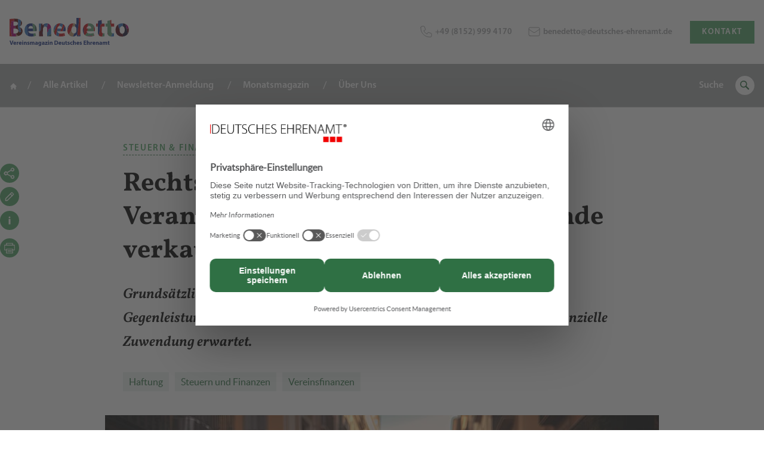

--- FILE ---
content_type: text/html; charset=UTF-8
request_url: https://benedetto.deutsches-ehrenamt.de/vereinsmagazin/rechtsfrage-wir-wuerden-gern-auf-veranstaltungen-kuchen-gegen-spende-verkaufen-ist-das-zulaessig/
body_size: 29865
content:
<!doctype html>
<html lang="de">
  <head>
    <meta charset="utf-8">
    <meta name="viewport" content="width=device-width, initial-scale=1, shrink-to-fit=no">
    <link media="all" href="https://benedetto.deutsches-ehrenamt.de/app/cache/autoptimize/css/autoptimize_274f9b4f950faa76dea8757c45d92b23.css" rel="stylesheet"><title>Rechtsfrage: Wir würden gern auf Veranstaltungen Kuchen gegen Spende verkaufen. Ist das zulässig? - Benedetto - Das Magazin für Vereine</title>
	<style>img:is([sizes="auto" i], [sizes^="auto," i]) { contain-intrinsic-size: 3000px 1500px }</style>
	<meta name="dc.title" content="Rechtsfrage: Wir würden gern auf Veranstaltungen Kuchen gegen Spende verkaufen. Ist das zulässig? - Benedetto - Das Magazin für Vereine">
<meta name="dc.description" content="Grundsätzlich ist eine Spende immer dann nicht anzunehmen, wenn eine Gegenleistung erbracht wird bzw. wenn der Verein für die Leistung eine finanzielle Zuwendung erwartet.">
<meta name="dc.relation" content="https://benedetto.deutsches-ehrenamt.de/vereinsmagazin/rechtsfrage-wir-wuerden-gern-auf-veranstaltungen-kuchen-gegen-spende-verkaufen-ist-das-zulaessig/">
<meta name="dc.source" content="https://benedetto.deutsches-ehrenamt.de/vereinsmagazin/">
<meta name="dc.language" content="de_DE">
<meta name="description" content="Grundsätzlich ist eine Spende immer dann nicht anzunehmen, wenn eine Gegenleistung erbracht wird bzw. wenn der Verein für die Leistung eine finanzielle Zuwendung erwartet.">
<meta name="robots" content="index, follow, max-snippet:-1, max-image-preview:large, max-video-preview:-1">
<link rel="canonical" href="https://benedetto.deutsches-ehrenamt.de/vereinsmagazin/rechtsfrage-wir-wuerden-gern-auf-veranstaltungen-kuchen-gegen-spende-verkaufen-ist-das-zulaessig/">
<meta property="og:url" content="https://benedetto.deutsches-ehrenamt.de/vereinsmagazin/rechtsfrage-wir-wuerden-gern-auf-veranstaltungen-kuchen-gegen-spende-verkaufen-ist-das-zulaessig/">
<meta property="og:site_name" content="Benedetto - Das Magazin für Vereine">
<meta property="og:locale" content="de_DE">
<meta property="og:type" content="article">
<meta property="article:author" content="">
<meta property="article:publisher" content="">
<meta property="article:section" content="Steuern &amp; Finanzen">
<meta property="article:tag" content="Haftung">
<meta property="article:tag" content="Steuern und Finanzen">
<meta property="article:tag" content="Vereinsfinanzen">
<meta property="og:title" content="Rechtsfrage: Wir würden gern auf Veranstaltungen Kuchen gegen Spende verkaufen. Ist das zulässig? - Benedetto - Das Magazin für Vereine">
<meta property="og:description" content="Grundsätzlich ist eine Spende immer dann nicht anzunehmen, wenn eine Gegenleistung erbracht wird bzw. wenn der Verein für die Leistung eine finanzielle Zuwendung erwartet.">
<meta property="og:image" content="https://benedetto.deutsches-ehrenamt.de/app/uploads/2023/05/Bild-3.jpg">
<meta property="og:image:secure_url" content="https://benedetto.deutsches-ehrenamt.de/app/uploads/2023/05/Bild-3.jpg">
<meta property="og:image:width" content="800">
<meta property="og:image:height" content="500">
<meta property="og:image:alt" content="Rechtsfrage: Wir würden gern auf Veranstaltungen Kuchen gegen Spende verkaufen. Ist das zulässig?">
<meta property="fb:pages" content="">
<meta property="fb:admins" content="">
<meta property="fb:app_id" content="">
<meta name="twitter:card" content="summary">
<meta name="twitter:site" content="">
<meta name="twitter:creator" content="">
<meta name="twitter:title" content="Rechtsfrage: Wir würden gern auf Veranstaltungen Kuchen gegen Spende verkaufen. Ist das zulässig? - Benedetto - Das Magazin für Vereine">
<meta name="twitter:description" content="Grundsätzlich ist eine Spende immer dann nicht anzunehmen, wenn eine Gegenleistung erbracht wird bzw. wenn der Verein für die Leistung eine finanzielle Zuwendung erwartet.">
<meta name="twitter:image" content="https://benedetto.deutsches-ehrenamt.de/app/uploads/2023/05/Bild-3.jpg">
<script>
window._wpemojiSettings = {"baseUrl":"https:\/\/s.w.org\/images\/core\/emoji\/16.0.1\/72x72\/","ext":".png","svgUrl":"https:\/\/s.w.org\/images\/core\/emoji\/16.0.1\/svg\/","svgExt":".svg","source":{"concatemoji":"https:\/\/benedetto.deutsches-ehrenamt.de\/wp\/wp-includes\/js\/wp-emoji-release.min.js?ver=6.8.2"}};
/*! This file is auto-generated */
!function(s,n){var o,i,e;function c(e){try{var t={supportTests:e,timestamp:(new Date).valueOf()};sessionStorage.setItem(o,JSON.stringify(t))}catch(e){}}function p(e,t,n){e.clearRect(0,0,e.canvas.width,e.canvas.height),e.fillText(t,0,0);var t=new Uint32Array(e.getImageData(0,0,e.canvas.width,e.canvas.height).data),a=(e.clearRect(0,0,e.canvas.width,e.canvas.height),e.fillText(n,0,0),new Uint32Array(e.getImageData(0,0,e.canvas.width,e.canvas.height).data));return t.every(function(e,t){return e===a[t]})}function u(e,t){e.clearRect(0,0,e.canvas.width,e.canvas.height),e.fillText(t,0,0);for(var n=e.getImageData(16,16,1,1),a=0;a<n.data.length;a++)if(0!==n.data[a])return!1;return!0}function f(e,t,n,a){switch(t){case"flag":return n(e,"\ud83c\udff3\ufe0f\u200d\u26a7\ufe0f","\ud83c\udff3\ufe0f\u200b\u26a7\ufe0f")?!1:!n(e,"\ud83c\udde8\ud83c\uddf6","\ud83c\udde8\u200b\ud83c\uddf6")&&!n(e,"\ud83c\udff4\udb40\udc67\udb40\udc62\udb40\udc65\udb40\udc6e\udb40\udc67\udb40\udc7f","\ud83c\udff4\u200b\udb40\udc67\u200b\udb40\udc62\u200b\udb40\udc65\u200b\udb40\udc6e\u200b\udb40\udc67\u200b\udb40\udc7f");case"emoji":return!a(e,"\ud83e\udedf")}return!1}function g(e,t,n,a){var r="undefined"!=typeof WorkerGlobalScope&&self instanceof WorkerGlobalScope?new OffscreenCanvas(300,150):s.createElement("canvas"),o=r.getContext("2d",{willReadFrequently:!0}),i=(o.textBaseline="top",o.font="600 32px Arial",{});return e.forEach(function(e){i[e]=t(o,e,n,a)}),i}function t(e){var t=s.createElement("script");t.src=e,t.defer=!0,s.head.appendChild(t)}"undefined"!=typeof Promise&&(o="wpEmojiSettingsSupports",i=["flag","emoji"],n.supports={everything:!0,everythingExceptFlag:!0},e=new Promise(function(e){s.addEventListener("DOMContentLoaded",e,{once:!0})}),new Promise(function(t){var n=function(){try{var e=JSON.parse(sessionStorage.getItem(o));if("object"==typeof e&&"number"==typeof e.timestamp&&(new Date).valueOf()<e.timestamp+604800&&"object"==typeof e.supportTests)return e.supportTests}catch(e){}return null}();if(!n){if("undefined"!=typeof Worker&&"undefined"!=typeof OffscreenCanvas&&"undefined"!=typeof URL&&URL.createObjectURL&&"undefined"!=typeof Blob)try{var e="postMessage("+g.toString()+"("+[JSON.stringify(i),f.toString(),p.toString(),u.toString()].join(",")+"));",a=new Blob([e],{type:"text/javascript"}),r=new Worker(URL.createObjectURL(a),{name:"wpTestEmojiSupports"});return void(r.onmessage=function(e){c(n=e.data),r.terminate(),t(n)})}catch(e){}c(n=g(i,f,p,u))}t(n)}).then(function(e){for(var t in e)n.supports[t]=e[t],n.supports.everything=n.supports.everything&&n.supports[t],"flag"!==t&&(n.supports.everythingExceptFlag=n.supports.everythingExceptFlag&&n.supports[t]);n.supports.everythingExceptFlag=n.supports.everythingExceptFlag&&!n.supports.flag,n.DOMReady=!1,n.readyCallback=function(){n.DOMReady=!0}}).then(function(){return e}).then(function(){var e;n.supports.everything||(n.readyCallback(),(e=n.source||{}).concatemoji?t(e.concatemoji):e.wpemoji&&e.twemoji&&(t(e.twemoji),t(e.wpemoji)))}))}((window,document),window._wpemojiSettings);
</script>
<style id='wp-emoji-styles-inline-css'>

	img.wp-smiley, img.emoji {
		display: inline !important;
		border: none !important;
		box-shadow: none !important;
		height: 1em !important;
		width: 1em !important;
		margin: 0 0.07em !important;
		vertical-align: -0.1em !important;
		background: none !important;
		padding: 0 !important;
	}
</style>

<style id='classic-theme-styles-inline-css'>
/*! This file is auto-generated */
.wp-block-button__link{color:#fff;background-color:#32373c;border-radius:9999px;box-shadow:none;text-decoration:none;padding:calc(.667em + 2px) calc(1.333em + 2px);font-size:1.125em}.wp-block-file__button{background:#32373c;color:#fff;text-decoration:none}
</style>
<style id='wpseopress-local-business-style-inline-css'>
span.wp-block-wpseopress-local-business-field{margin-right:8px}

</style>
<style id='wpseopress-table-of-contents-style-inline-css'>
.wp-block-wpseopress-table-of-contents li.active>a{font-weight:bold}

</style>
<style id='global-styles-inline-css'>
:root{--wp--preset--aspect-ratio--square: 1;--wp--preset--aspect-ratio--4-3: 4/3;--wp--preset--aspect-ratio--3-4: 3/4;--wp--preset--aspect-ratio--3-2: 3/2;--wp--preset--aspect-ratio--2-3: 2/3;--wp--preset--aspect-ratio--16-9: 16/9;--wp--preset--aspect-ratio--9-16: 9/16;--wp--preset--color--black: #000000;--wp--preset--color--cyan-bluish-gray: #abb8c3;--wp--preset--color--white: #ffffff;--wp--preset--color--pale-pink: #f78da7;--wp--preset--color--vivid-red: #cf2e2e;--wp--preset--color--luminous-vivid-orange: #ff6900;--wp--preset--color--luminous-vivid-amber: #fcb900;--wp--preset--color--light-green-cyan: #7bdcb5;--wp--preset--color--vivid-green-cyan: #00d084;--wp--preset--color--pale-cyan-blue: #8ed1fc;--wp--preset--color--vivid-cyan-blue: #0693e3;--wp--preset--color--vivid-purple: #9b51e0;--wp--preset--color--grey-2: #9D9FA0;--wp--preset--color--grey-5: #58595B;--wp--preset--color--green-2: #50A466;--wp--preset--gradient--vivid-cyan-blue-to-vivid-purple: linear-gradient(135deg,rgba(6,147,227,1) 0%,rgb(155,81,224) 100%);--wp--preset--gradient--light-green-cyan-to-vivid-green-cyan: linear-gradient(135deg,rgb(122,220,180) 0%,rgb(0,208,130) 100%);--wp--preset--gradient--luminous-vivid-amber-to-luminous-vivid-orange: linear-gradient(135deg,rgba(252,185,0,1) 0%,rgba(255,105,0,1) 100%);--wp--preset--gradient--luminous-vivid-orange-to-vivid-red: linear-gradient(135deg,rgba(255,105,0,1) 0%,rgb(207,46,46) 100%);--wp--preset--gradient--very-light-gray-to-cyan-bluish-gray: linear-gradient(135deg,rgb(238,238,238) 0%,rgb(169,184,195) 100%);--wp--preset--gradient--cool-to-warm-spectrum: linear-gradient(135deg,rgb(74,234,220) 0%,rgb(151,120,209) 20%,rgb(207,42,186) 40%,rgb(238,44,130) 60%,rgb(251,105,98) 80%,rgb(254,248,76) 100%);--wp--preset--gradient--blush-light-purple: linear-gradient(135deg,rgb(255,206,236) 0%,rgb(152,150,240) 100%);--wp--preset--gradient--blush-bordeaux: linear-gradient(135deg,rgb(254,205,165) 0%,rgb(254,45,45) 50%,rgb(107,0,62) 100%);--wp--preset--gradient--luminous-dusk: linear-gradient(135deg,rgb(255,203,112) 0%,rgb(199,81,192) 50%,rgb(65,88,208) 100%);--wp--preset--gradient--pale-ocean: linear-gradient(135deg,rgb(255,245,203) 0%,rgb(182,227,212) 50%,rgb(51,167,181) 100%);--wp--preset--gradient--electric-grass: linear-gradient(135deg,rgb(202,248,128) 0%,rgb(113,206,126) 100%);--wp--preset--gradient--midnight: linear-gradient(135deg,rgb(2,3,129) 0%,rgb(40,116,252) 100%);--wp--preset--font-size--small: 13px;--wp--preset--font-size--medium: 20px;--wp--preset--font-size--large: 36px;--wp--preset--font-size--x-large: 42px;--wp--preset--font-size--17: 17px;--wp--preset--font-size--24: 24px;--wp--preset--font-size--26: 26px;--wp--preset--spacing--20: 0.44rem;--wp--preset--spacing--30: 0.67rem;--wp--preset--spacing--40: 1rem;--wp--preset--spacing--50: 1.5rem;--wp--preset--spacing--60: 2.25rem;--wp--preset--spacing--70: 3.38rem;--wp--preset--spacing--80: 5.06rem;--wp--preset--shadow--natural: 6px 6px 9px rgba(0, 0, 0, 0.2);--wp--preset--shadow--deep: 12px 12px 50px rgba(0, 0, 0, 0.4);--wp--preset--shadow--sharp: 6px 6px 0px rgba(0, 0, 0, 0.2);--wp--preset--shadow--outlined: 6px 6px 0px -3px rgba(255, 255, 255, 1), 6px 6px rgba(0, 0, 0, 1);--wp--preset--shadow--crisp: 6px 6px 0px rgba(0, 0, 0, 1);}:where(.is-layout-flex){gap: 0.5em;}:where(.is-layout-grid){gap: 0.5em;}body .is-layout-flex{display: flex;}.is-layout-flex{flex-wrap: wrap;align-items: center;}.is-layout-flex > :is(*, div){margin: 0;}body .is-layout-grid{display: grid;}.is-layout-grid > :is(*, div){margin: 0;}:where(.wp-block-columns.is-layout-flex){gap: 2em;}:where(.wp-block-columns.is-layout-grid){gap: 2em;}:where(.wp-block-post-template.is-layout-flex){gap: 1.25em;}:where(.wp-block-post-template.is-layout-grid){gap: 1.25em;}.has-black-color{color: var(--wp--preset--color--black) !important;}.has-cyan-bluish-gray-color{color: var(--wp--preset--color--cyan-bluish-gray) !important;}.has-white-color{color: var(--wp--preset--color--white) !important;}.has-pale-pink-color{color: var(--wp--preset--color--pale-pink) !important;}.has-vivid-red-color{color: var(--wp--preset--color--vivid-red) !important;}.has-luminous-vivid-orange-color{color: var(--wp--preset--color--luminous-vivid-orange) !important;}.has-luminous-vivid-amber-color{color: var(--wp--preset--color--luminous-vivid-amber) !important;}.has-light-green-cyan-color{color: var(--wp--preset--color--light-green-cyan) !important;}.has-vivid-green-cyan-color{color: var(--wp--preset--color--vivid-green-cyan) !important;}.has-pale-cyan-blue-color{color: var(--wp--preset--color--pale-cyan-blue) !important;}.has-vivid-cyan-blue-color{color: var(--wp--preset--color--vivid-cyan-blue) !important;}.has-vivid-purple-color{color: var(--wp--preset--color--vivid-purple) !important;}.has-black-background-color{background-color: var(--wp--preset--color--black) !important;}.has-cyan-bluish-gray-background-color{background-color: var(--wp--preset--color--cyan-bluish-gray) !important;}.has-white-background-color{background-color: var(--wp--preset--color--white) !important;}.has-pale-pink-background-color{background-color: var(--wp--preset--color--pale-pink) !important;}.has-vivid-red-background-color{background-color: var(--wp--preset--color--vivid-red) !important;}.has-luminous-vivid-orange-background-color{background-color: var(--wp--preset--color--luminous-vivid-orange) !important;}.has-luminous-vivid-amber-background-color{background-color: var(--wp--preset--color--luminous-vivid-amber) !important;}.has-light-green-cyan-background-color{background-color: var(--wp--preset--color--light-green-cyan) !important;}.has-vivid-green-cyan-background-color{background-color: var(--wp--preset--color--vivid-green-cyan) !important;}.has-pale-cyan-blue-background-color{background-color: var(--wp--preset--color--pale-cyan-blue) !important;}.has-vivid-cyan-blue-background-color{background-color: var(--wp--preset--color--vivid-cyan-blue) !important;}.has-vivid-purple-background-color{background-color: var(--wp--preset--color--vivid-purple) !important;}.has-black-border-color{border-color: var(--wp--preset--color--black) !important;}.has-cyan-bluish-gray-border-color{border-color: var(--wp--preset--color--cyan-bluish-gray) !important;}.has-white-border-color{border-color: var(--wp--preset--color--white) !important;}.has-pale-pink-border-color{border-color: var(--wp--preset--color--pale-pink) !important;}.has-vivid-red-border-color{border-color: var(--wp--preset--color--vivid-red) !important;}.has-luminous-vivid-orange-border-color{border-color: var(--wp--preset--color--luminous-vivid-orange) !important;}.has-luminous-vivid-amber-border-color{border-color: var(--wp--preset--color--luminous-vivid-amber) !important;}.has-light-green-cyan-border-color{border-color: var(--wp--preset--color--light-green-cyan) !important;}.has-vivid-green-cyan-border-color{border-color: var(--wp--preset--color--vivid-green-cyan) !important;}.has-pale-cyan-blue-border-color{border-color: var(--wp--preset--color--pale-cyan-blue) !important;}.has-vivid-cyan-blue-border-color{border-color: var(--wp--preset--color--vivid-cyan-blue) !important;}.has-vivid-purple-border-color{border-color: var(--wp--preset--color--vivid-purple) !important;}.has-vivid-cyan-blue-to-vivid-purple-gradient-background{background: var(--wp--preset--gradient--vivid-cyan-blue-to-vivid-purple) !important;}.has-light-green-cyan-to-vivid-green-cyan-gradient-background{background: var(--wp--preset--gradient--light-green-cyan-to-vivid-green-cyan) !important;}.has-luminous-vivid-amber-to-luminous-vivid-orange-gradient-background{background: var(--wp--preset--gradient--luminous-vivid-amber-to-luminous-vivid-orange) !important;}.has-luminous-vivid-orange-to-vivid-red-gradient-background{background: var(--wp--preset--gradient--luminous-vivid-orange-to-vivid-red) !important;}.has-very-light-gray-to-cyan-bluish-gray-gradient-background{background: var(--wp--preset--gradient--very-light-gray-to-cyan-bluish-gray) !important;}.has-cool-to-warm-spectrum-gradient-background{background: var(--wp--preset--gradient--cool-to-warm-spectrum) !important;}.has-blush-light-purple-gradient-background{background: var(--wp--preset--gradient--blush-light-purple) !important;}.has-blush-bordeaux-gradient-background{background: var(--wp--preset--gradient--blush-bordeaux) !important;}.has-luminous-dusk-gradient-background{background: var(--wp--preset--gradient--luminous-dusk) !important;}.has-pale-ocean-gradient-background{background: var(--wp--preset--gradient--pale-ocean) !important;}.has-electric-grass-gradient-background{background: var(--wp--preset--gradient--electric-grass) !important;}.has-midnight-gradient-background{background: var(--wp--preset--gradient--midnight) !important;}.has-small-font-size{font-size: var(--wp--preset--font-size--small) !important;}.has-medium-font-size{font-size: var(--wp--preset--font-size--medium) !important;}.has-large-font-size{font-size: var(--wp--preset--font-size--large) !important;}.has-x-large-font-size{font-size: var(--wp--preset--font-size--x-large) !important;}
:where(.wp-block-post-template.is-layout-flex){gap: 1.25em;}:where(.wp-block-post-template.is-layout-grid){gap: 1.25em;}
:where(.wp-block-columns.is-layout-flex){gap: 2em;}:where(.wp-block-columns.is-layout-grid){gap: 2em;}
:root :where(.wp-block-pullquote){font-size: 1.5em;line-height: 1.6;}
</style>


<link rel='stylesheet' id='sage/app.css-css' href='https://benedetto.deutsches-ehrenamt.de/app/themes/benedetto/public/styles/app.css?id=9a2734fd536bac2402c48cf97ada58a1' media='all' />
<script src="https://benedetto.deutsches-ehrenamt.de/wp/wp-includes/js/jquery/jquery.min.js?ver=3.7.1" id="jquery-core-js"></script>
<script src="https://benedetto.deutsches-ehrenamt.de/wp/wp-includes/js/jquery/jquery-migrate.min.js?ver=3.4.1" id="jquery-migrate-js"></script>
<script id="favorites-js-extra">
var favorites_data = {"ajaxurl":"https:\/\/benedetto.deutsches-ehrenamt.de\/wp\/wp-admin\/admin-ajax.php","nonce":"cf12f52113","favorite":"<i><img src=\"\/app\/themes\/benedetto\/resources\/images\/like.svg\" \/><\/i>","favorited":"<i><img src=\"\/app\/themes\/benedetto\/resources\/images\/unlike.svg\" \/><\/i>","includecount":"1","indicate_loading":"1","loading_text":"Loading","loading_image":"<span class=\"sf-icon-spinner-wrapper\"><i class=\"sf-icon-spinner\"><\/i><\/span>","loading_image_active":"<span class=\"sf-icon-spinner-wrapper active\"><i class=\"sf-icon-spinner active\"><\/i><\/span>","loading_image_preload":"","cache_enabled":"1","button_options":{"button_type":"custom","custom_colors":false,"box_shadow":false,"include_count":true,"default":{"background_default":false,"border_default":false,"text_default":false,"icon_default":false,"count_default":false},"active":{"background_active":false,"border_active":false,"text_active":false,"icon_active":false,"count_active":false}},"authentication_modal_content":"<p>Please login to add favorites.<\/p><p><a href=\"#\" data-favorites-modal-close>Dismiss this notice<\/a><\/p>","authentication_redirect":"","dev_mode":"1","logged_in":"","user_id":"0","authentication_redirect_url":"https:\/\/benedetto.deutsches-ehrenamt.de\/wp\/wp-login.php"};
</script>

<link rel="https://api.w.org/" href="https://benedetto.deutsches-ehrenamt.de/vereinsmagazin/wp-json/" /><link rel="alternate" title="JSON" type="application/json" href="https://benedetto.deutsches-ehrenamt.de/vereinsmagazin/wp-json/wp/v2/posts/1828" /><link rel='shortlink' href='https://benedetto.deutsches-ehrenamt.de/vereinsmagazin/?p=1828' />
<link rel="alternate" title="oEmbed (JSON)" type="application/json+oembed" href="https://benedetto.deutsches-ehrenamt.de/vereinsmagazin/wp-json/oembed/1.0/embed?url=https%3A%2F%2Fbenedetto.deutsches-ehrenamt.de%2Fvereinsmagazin%2Frechtsfrage-wir-wuerden-gern-auf-veranstaltungen-kuchen-gegen-spende-verkaufen-ist-das-zulaessig%2F" />
<link rel="alternate" title="oEmbed (XML)" type="text/xml+oembed" href="https://benedetto.deutsches-ehrenamt.de/vereinsmagazin/wp-json/oembed/1.0/embed?url=https%3A%2F%2Fbenedetto.deutsches-ehrenamt.de%2Fvereinsmagazin%2Frechtsfrage-wir-wuerden-gern-auf-veranstaltungen-kuchen-gegen-spende-verkaufen-ist-das-zulaessig%2F&#038;format=xml" />
   <script>console.info("Not usercentrics harcoded script")</script>
    <!-- Google Tag Manager -->
<script>(function(w,d,s,l,i){w[l]=w[l]||[];w[l].push({'gtm.start':
new Date().getTime(),event:'gtm.js'});var f=d.getElementsByTagName(s)[0],
j=d.createElement(s),dl=l!='dataLayer'?'&l='+l:'';j.async=true;j.src=
'https://img.deutsches-ehrenamt.de/gtm.js?id='+i+dl;f.parentNode.insertBefore(j,f);
})(window,document,'script','dataLayer','GTM-5FCVC4N');</script>
<!-- End Google Tag Manager -->
<script>console.info("Start usercentrics");
document.addEventListener('DOMContentLoaded', () => {
    const usercentrics = document.querySelector('#menu-footer-menu .usercentrics-script');
    if (usercentrics) {
      usercentrics.setAttribute('onclick', 'UC_UI.showSecondLayer();');
    } else {
      console.warn('Usercentrics element not found');
    }
  });</script><link rel="icon" href="https://benedetto.deutsches-ehrenamt.de/app/uploads/2022/04/cropped-benedetto-app-icon-32x32.png" sizes="32x32" />
<link rel="icon" href="https://benedetto.deutsches-ehrenamt.de/app/uploads/2022/04/cropped-benedetto-app-icon-192x192.png" sizes="192x192" />
<link rel="apple-touch-icon" href="https://benedetto.deutsches-ehrenamt.de/app/uploads/2022/04/cropped-benedetto-app-icon-180x180.png" />
<meta name="msapplication-TileImage" content="https://benedetto.deutsches-ehrenamt.de/app/uploads/2022/04/cropped-benedetto-app-icon-270x270.png" />
		<style id="wp-custom-css">
			@media (max-width: 767px) {
	p {
		margin-bottom: 22px;
	}
}		</style>
		  </head>

  <body class="wp-singular post-template-default single single-post postid-1828 single-format-standard wp-embed-responsive wp-theme-benedetto rechtsfrage-wir-wuerden-gern-auf-veranstaltungen-kuchen-gegen-spende-verkaufen-ist-das-zulaessig">
        
    <div id="app">
      <div>

  <a class="sr-only focus:not-sr-only" href="#main">
    Zum Inhalt springen
  </a>

  <header class="no-print navigation transform fixed w-screen top-0 left-0 z-[998] bg-white border-b border-grey3" id="top-navigation">
    <div class="container flex mx-auto py-[10px] xl:py-[30px] items-center">
        <div class="flex-none logo">
            <a href="https://benedetto.deutsches-ehrenamt.de/vereinsmagazin/"><svg width="200px" xmlns="http://www.w3.org/2000/svg" xml:space="preserve" id="Ebene_1" x="0" y="0" version="1.1" viewBox="0 0 1201 284.4"><style>.st0{fill:none}.st1{fill:#c11016}.st2{fill:#5d9970}.st3{fill:#306eb6}.st4{fill:#a20069}.st5{fill:#162f80}.st6{fill:#540d1a}.st8{fill:#b68d64}.st9{fill:#520c09}.st10{fill:#429b24}.st11{fill:#30514c}</style><path d="M454 117c0 .1 0 .2-.1.3 0-.1.1-.2.1-.2v-.1c0-.1 0-.1 0 0zM449.9 142.2l-.2 1.4v.6-.4c0-.2 0-.3.1-.5 0-.3.1-.6.1-.8.2-1.1.3-2.2.5-3.4-.1.8-.3 1.7-.4 2.5l-.1.6zM255.7 70.2c.6 18 1.1 35.9 1.7 53.9-.3-9.3-.6-18.6-.8-27.9-.4-8.7-.7-17.3-.9-26zM454.6 115.3c.4-.9.7-1.8 1.1-2.7-.3.9-.7 1.8-1.1 2.7zM449.6 148.1c0-.7-.1-1.5 0-2.2v2.6-.4zM236 107.4c0-3.6-.6-8-2.2-12.2v-.1c-2.8-7.2-8.7-13.7-20.3-13.7-16.7 0-23.6 15.2-24.6 25.9H236v.1zM847.7 113v.8-.8zM449.6 144.8v1-1c0-.1 0-.1 0 0zM553.5 82.2c-.1.5-.3.9-.4 1.4.1-.5.2-.9.4-1.4zM1196.7 104.9c.1 0 .2.1.2.1-.1 0-.1 0-.2-.1zM1197.4 105.3c.1 0 .1.1.2.1-.1 0-.1 0-.2-.1zM1186.7 107.1l2.6-1.6c1.2-.7 2.5-1.1 3.9-1.2h-.1c-1.4.1-2.7.5-3.9 1.2l-1.6 1-10.2 6.3 3.5-2.1 5.8-3.6zM1033.9 156.3s0-.1 0 0c0 .2-.1.4-.1.6v.2c0-.2.1-.5.1-.8z" class="st0"/><path d="M.1 185.1c5.8.9 14.2 1.7 24.7 2.2-3.1-12.8-6.2-25.6-9.3-38.3-1.4-16.5-2.9-33-4.3-49.5-.2-5.8-.3-11.7-.5-17.5 2-9.4 4-18.8 6-28.1l1.8-14.5c.2-1.9 1.1-3.6 2.4-4.8 2.2-2.2 5.6-2.9 8.7-1.6 2.3 1 4.9.9 7-.3l10.6-5.8v-6.7c0-2.7.1-5.4.1-8.1v-1.3c0-.2 0-.5.1-.7v-.2c0-.2.1-.4.1-.6 0-.1 0-.1.1-.2.1-.2.1-.4.2-.6v-.1c0-.1.1-.2.1-.3-18.8.2-38 1.7-47.9 3.7v173.3h.1z" class="st1"/><path d="M236 107.4h-1.2c.4 4.7.8 9.5 1.2 14.2.3 4.3.7 8.6 1.1 12.9l26 .1-2.6-2c-1.9-1.5-3-3.7-3.1-6.1 0-.8 0-1.6-.1-2.4-.6-17.9-1.1-35.9-1.7-53.9-6.4-6.5-14.7-11.4-25.1-13.7l3.3 38.7c1.6 4.2 2.2 8.6 2.2 12.2zM265.7 180.6l-5.2-27c-7 2.2-14.2 3.7-21.4 4.5l2.4 28.8c8.7-1.3 16.9-3.4 24.2-6.3z" class="st2"/><path d="M346.7 70.6c-.9 4.9-1.9 9.8-2.8 14.6l37.3-11.8c.5-2.1 1-4.2 1.5-6.2.4-3.7.8-7.4 1.3-11.1-3.6-.8-7.4-1.2-11.4-1.2-9.6 0-17.6 2.5-23.9 6.1-.7 3.2-1.3 6.4-2 9.6zM301.6 136.5c3-.2 5.5-2.1 6.7-4.8 2.2-5.2 4.5-10.4 6.7-15.7.4-.9.6-2 .6-3 .2-13.6.5-27.3.7-40.9 0-.7.1-1.4.3-2 .1-.2.1-.4.2-.6.1-.3.2-.6.4-.8 1.8-3.6 3.7-7.2 5.5-10.8h-27.1c.5 11.3 1 24.9 1 40.8v26.4l2.4 11.6 2.6-.2z" class="st3"/><path d="M390.9 122.3c0-.9.2-1.9.5-2.7.8-2.6 3-4.7 5.8-5.3l4.6-1c1.6-.3 3.1-1.2 4.2-2.5l11.6-13c-3.2-24.1-16-37.5-33.3-41.5-.4 3.6-.8 7.3-1.3 10.9-.5 2.1-1 4.2-1.5 6.2l-5.7 25.2c1.9 4.5 2.8 10.1 2.8 16.5V147c.8-.1 1.5-.4 2.2-.8 1.2-.6 2.2-1.5 2.9-2.6 1.9-2.8 3.9-5.7 5.8-8.5.4-.6.7-1.2 1-1.9.2-.7.3-1.4.3-2.2 0-2.8.1-5.8.1-8.7z" class="st4"/><path d="M449.6 144.7v.4-.4zM449.6 144.2v.1-.5c.1.1 0 .2 0 .4zM454.6 115.3c-.2.4-.3.8-.5 1.2.6-1.6 1.3-3.2 2-4.7-.1.3-.3.5-.4.8-.3.9-.7 1.8-1.1 2.7zM546.1 156.8v-.2l-.3-.2c-.4-.3-.7-.6-1.1-.8-9.1 2.2-18.5 3.3-27.8 3.1-6 0-11.8-.8-16.9-2.5-2.2 10.2-4.5 20.4-6.7 30.6 5.5 1 11.4 1.6 17.8 1.6 12.1 0 23.5-1.3 33.7-3.8.1-1.4.1-2.9.2-4.4.2-4 .4-8.1.6-12.1l.3-6.1c0-1 .1-2 .1-3l.1-1.5v-.7c-.1 0-.1 0 0 0zM508.5 134.4l25.7.1c2.3-6.6 4.7-13.3 7.1-19.8 3.2-9 6.4-18.1 9.6-27.1.1-.3.2-.6.3-1l1.7-4.9c.1-.2.1-.4.2-.7l.7-2.7c-4.2-6.6-9.8-12.2-17-16.2-2.6 11.6-5.3 23.1-7.9 34.6l-1.9 3.6c.5 2.5.7 5 .7 7.1h-4.6l-14.6 27zM470.5 164.3c2.9-14.3 5.9-28.5 8.8-42.7 1.6-4.7 3.2-9.5 4.8-14.2h-3.5c.8-8.3 5.2-19.4 15-23.9l16.1-26c.4-.8.7-1.5 1.1-2.3-1.7-.1-3.4-.2-5.2-.2-11.8 0-21.9 2.6-30.4 6.9-.9 2-1.7 4.1-2.6 6.1-.8 2-1.6 3.9-2.5 5.9l-15.8 37.9c-.7 1.6-1.4 3.2-2 4.7l-.1.2v.1l-.1.1v.2c0 .1 0 .2-.1.2-.2.8-.3 1.7-.4 2.6-.6 3.5-1.1 7-1.7 10.5-.1.4-.1.9-.2 1.3 0 .5-.1 1-.2 1.5-.1.4-.1.7-.2 1.1-.3 1.6-.5 3.2-.8 4.8-.2 1.1-.4 2.3-.5 3.4 0 .2 0 .5-.1.7l-.1.7v.1c0 .4-.1.8-.1 1.1v3.8c0 2.2-.1 4.4-.1 6.5 4.9 10 12.3 18 22 23.7-.4-5-.8-9.9-1.1-14.8zm-19.1-30.6c0-.5.1-1 .2-1.5s.1-.9.2-1.2c-.1.9-.3 1.8-.4 2.7zm2.1-13.3c-.2 1.3-.4 2.7-.7 4l-.1 1c-.3 1.8-.6 3.7-.9 5.5.4-2.2.7-4.3 1-6.5l.6-3.6c.1-.8.2-1.5.4-2.3.1-.3.1-.7.2-1-.2 1-.3 2-.5 2.9zM449.8 143.3v-.2l.1-.7c-.1.3-.1.6-.1.9z" class="st1"/><path d="M581.2 123.1v2c2.4-1 4.3-3.2 4.8-5.9 1.1-5.7 2.1-11.5 3.2-17.3 4.2-10.9 8.5-21.8 12.7-32.7-12.6 11.5-20.9 29.9-20.7 53.9zM544.7 155.6l1.6 1.2 1.2-1.9c-.9.3-1.8.5-2.8.7zM564.2 127.6c.3-2.9.4-5.8.4-8.7 0-14.1-3.1-28.3-10.2-39.7l-.7 2.7c0 .1-.1.2-.1.3-.1.5-.3.9-.4 1.4-.4 1.2-.8 2.4-1.2 3.5l.6-1.7c-.2.6-.4 1.2-.6 1.7-.1.3-.2.7-.3 1-.5 1.5-1.1 3.1-1.6 4.6l-7.9 22.2-.1.3c-2.3 6.4-4.6 12.9-6.9 19.3l25.3.1 1.8-4.2c.3-1.1 1-2.1 1.9-2.8zM546 156.8c.2.1.2.1.3.2l-.3-.2z" class="st5"/><path d="m549.8 92.6 1.6-4.6c-2.7 7.6-5.4 15.3-8.1 22.9 2.1-6.1 4.3-12.2 6.5-18.3zM541.8 115.1l1.5-4.2c-.5 1.3-.9 2.6-1.4 3.9 0 .1-.1.2-.1.3zM553 83.6c.2-.5.3-.9.4-1.4l-1.1 3.1-.6 1.7c.5-1.1.9-2.2 1.3-3.4z" class="st5"/><path d="M564.2 127.6c-.9.8-1.6 1.7-2.1 2.8l-1.8 4.2h3c.4-2.4.6-4.7.9-7zM586 119.2c-.5 2.7-2.4 4.9-4.8 5.9.4 18.2 5.9 33.4 14.7 44.3l6.9-11.6c6.3-11.6 12.6-23.1 18.8-34.6v-1.4c0-11.5 3.1-21.7 9-28.4 2.7-10 5.3-20 8-30 .8-2.8 1.5-5.6 2.3-8.3-.8 0-1.6-.1-2.4-.1-13.6 0-26.4 4.9-36.5 14.1-4.2 10.9-8.5 21.8-12.7 32.7-1.2 5.9-2.2 11.7-3.3 17.4zM546.4 156.9l-.1.1c-.5 9.2-.8 18.4-1.3 27.6 4.4-1.1 8.5-2.4 12.4-4l-5.2-27c-1.5.5-3 .9-4.6 1.3l-1.2 2z" class="st1"/><path d="M932 188.5c10-.2 18.2-1.5 23-3.4l-.3-30.1c-3.9.7-7.8 1.1-11.8 1-1.4 0-2.6-.1-3.8-.3-2 9.4-4.1 18.8-6.1 28.2-.3 1.6-.7 3.1-1 4.6zM953.9 87.2h1.8v-8.1c0 .1 0 .2-.1.3-.6 2.6-1.1 5.2-1.7 7.8zM967.3 87.2h17v52.4c0 3.4.1 6.6.4 9.6 3.4 1.3 6.1 4 6.1 7.9v14.5c1.3 2.3 2.8 4.3 4.5 6 5.8 6 15.4 10.3 26.9 10.9.2-.7.5-1.3.7-2l2.9-7.7c1-2.8 2.1-5.6 3.1-8.4 1.2-3.2 2.4-6.4 3.6-9.7.4-1.1.9-2.1 1.2-3.2 0-.1 0-.1.1-.2v-.4c0-.2.1-.4.1-.6v-.7c-8.1-1.9-10.7-8.9-10.7-22V94.4c-2.5-9.5-5-19.1-7.5-28.6-.1-.4-.2-.9-.2-1.3-1.2-13.6-2.3-27.2-3.5-40.7l-27.7 6.3v27.8h-17v29.3z" class="st2"/><path d="M953 57.9c.9 7 1.7 14.1 2.6 21.1-.9-7-1.8-14.1-2.6-21.1zM927.2 40.1c-1.1-6-2.2-12.1-3.3-18.1h-.1c1.2 6.2 2.3 12.3 3.4 18.5v-.4z" class="st5"/><path d="M955.5 79c0-.2.1-.3.1-.5V57.9h-2.7c.9 7 1.8 14.1 2.6 21.1zM886.2 77.3c0 .1 0 .1 0 0-.3 2.2-.6 4.3-.8 6.4-.1 1.2-.3 2.4-.4 3.5h3.3v52.4c0 16.8 3.2 28.6 9.5 36.3 3-14.4 5.9-28.7 8.8-43.1 2.5-20.3 5-40.7 7.5-61 .4-3.2 2.7-5.9 5.9-6.7l4.2-1.1c2.9-.8 5.2-3.2 5.8-6.1h-2.9V40.6c-1.1-6.2-2.3-12.4-3.4-18.6l-31 7.1c-2.2 16-4.3 32.1-6.5 48.2zM924.1 64l-4.2 1.1 4.2-1.1z" class="st5"/><path d="M1197.4 105.3c-.2-.1-.3-.2-.5-.3-.1 0-.2-.1-.2-.1-.4-.2-.9-.4-1.4-.5-.7-.2-1.4-.2-2.1-.2-1.4.1-2.7.5-3.9 1.2l-2.6 1.6-5.8 3.6-3.5 2.1c3.8 16 7.7 32.1 11.5 48.1 6.9-10.4 11.1-23.8 11.1-40.4 0-4.9-.4-9.6-1.3-14.1-.4-.3-.8-.7-1.2-.9l-.1-.1z" class="st6"/><path fill="#191734" d="M1159 121.8c0 20.2-7.7 34.7-20.1 37.8 1.1 9.5 2.1 19.1 3.2 28.6 18.6-2.2 36-11.1 46.8-27.3-3.8-16-7.7-32.1-11.5-48.1-.8-3.8-1.6-7.5-2.4-11.3-1.3-5.8-2.5-11.7-3.7-17.5-.7-3.2-1.3-6.4-2-9.6-.8-4.1-1.7-8.1-2.5-12.1-8.1-4.1-17.4-6.6-27.8-7.1l-.3 28.7c14.3 3.3 20.3 20.7 20.3 37.9z"/><path d="M1138.6 159.7c-1.6.4-3.3.6-5 .6-17 0-26.2-16.5-26.2-38.5 0-3.6.3-7.2.8-10.7l-9.3-10.8-4.5-30.8c-.2-1.1-.4-2.1-.6-3.2-16.4 10.8-26.4 29-27.4 52.3 1.1 4 2.2 7.9 3.3 11.9.2.8.3 1.6.3 2.4 0 2-.9 4-2.3 5.4 6.3 32 32.3 50.5 64.7 50.5 3.1 0 6.2-.2 9.3-.5-1-9.6-2-19.1-3.1-28.6z" class="st6"/><path d="m927.2 21.2-3.3.7 3.3 17.7V21.2zM847 176.2c0 .9-.2 1.8-.5 2.6-.1.3-.3.7-.5 1-.5 1-1.3 1.9-2.2 2.5l-2.2 1.7c3.5-1 6.9-2.1 10.1-3.4l-4.4-23.1c-.2 6.2-.2 12.4-.3 18.7zM847.7 113v.8c0 4.2-.1 8.3-.1 12.4v8.3h10.1c.9-5.2 1.3-10.4 1.3-15.7 0-14.9-3.5-29.8-11.4-41.6-.1 12 0 23.9.1 35.8zM886.1 77.2c-.2 2.2-.5 4.3-.7 6.5.3-2.1.6-4.2.8-6.3l-.1-.2c2.3-16 4.4-32 6.6-48.1l-4.4 1v27.8h-17v29.3h13.6c.1-.8.2-1.7.3-2.5.2-2.5.6-5 .9-7.5zM930.1 57.9c-.6 3-2.8 5.4-5.9 6.2l-4.2 1.1c-3.2.8-5.5 3.5-5.9 6.8L912 90c-1.8 14.3-3.6 28.6-5.4 43-3 14.4-5.9 28.7-8.8 43.1.4.5.9 1.1 1.4 1.5 6.3 6.5 17 11 29.8 11h2.9c2.4-10.9 4.7-21.8 7.1-32.8-9-1.5-11.9-8.6-11.9-22.2V87.2h26.7c.6-2.6 1.1-5.2 1.7-7.8v-.3c-.9-7-1.7-14.1-2.6-21.1l-22.8-.1zM927.2 40.4c-1.1-6.1-2.3-12.3-3.4-18.5 1.2 6.2 2.3 12.4 3.4 18.5z" class="st1"/><path d="M955.5 79c-.9-7-1.7-14.1-2.6-21.1M955.5 79v.3" class="st0"/><path d="M886.1 77.2c-.3 2.5-.7 5-1 7.5-.1.8-.2 1.7-.3 2.5h.1c.1-1.2.3-2.4.4-3.5.3-2.2.5-4.4.8-6.5z" class="st1"/><path d="m924.1 64-4.2 1.1" class="st0"/><path d="M984.7 149.4c.8 9.2 2.9 16.5 6.1 22.2v-14.3c0-3.9-2.7-6.7-6.1-7.9z" class="st6"/><path d="M659.1 63.2c.3 7.9.7 15.8 1 23.7v1.3c6.3 3.4 10.7 9.7 12.3 16.9.3 2.3.5 4.7.5 7.1l-.1 16.7c.1 3.1-.3 6.2-1 9.2-2.3 10.7-10.5 18.2-21.2 19-4.3 10.6-8.7 21.2-13 31.7 15.9-.5 30.5-7.7 38.4-21.7h.5l1.8 18.9h35.2c-.3-5.9-.7-15-.9-24.8l-9.4 13.8c-.1.1-.1.2-.2.3l-.1.1c-1.3 2-3.5 3.2-5.9 3.4l-1.7.1c-3.6.3-6.9-2-8.1-5.4-1.5-4.4-2.9-8.7-4.4-13.1-.3-1.2-.5-2.4-.3-3.6 4.9-37.8 9.9-75.6 14.8-113.4.5-14.4 1-28.9 1.6-43.4h-26.2v69.4h-.5c-2.9-4.4-7.4-8-13.1-10.5v4.3zm23.4 93.6c-.1 1.2 0 2.4.3 3.6 1.5 4.4 2.9 8.7 4.4 13.1-1.5-4.4-2.9-8.7-4.4-13.1-.3-1.2-.5-2.4-.3-3.6zM744.4 96.7c.4-2.9.8-5.9 1.2-8.8-5.7 11-8.5 23.4-8.5 35.4 0 18 5 33 14.5 44l-5.7-33.8c-.5-12.3-1-24.5-1.5-36.8z" class="st5"/><path d="M745.6 87.9c-.4 2.9-.8 5.9-1.2 8.8.5 12.3 1 24.5 1.5 36.8l5.7 33.8a56 56 0 0 0 9.1 8.4c3.1-5 6.1-10 9.2-15 .5-.8 1.1-1.4 1.8-2 3.7-3 7.3-6 11-9-4.3-3.9-7.1-9-7.6-15.4h9.6c.8-9 1.6-18 2.3-27h-12.1c.8-8.1 4.9-18.8 14.1-23.5.5-5.7 1-11.5 1.5-17.2l1.5-11.1c-22.6 3-37.8 16-46.4 32.4zM682.6 156.8c-.2 1.2 0 2.4.3 3.6 1.5 4.4 2.9 8.7 4.4 13.1 1.2 3.4 4.5 5.7 8.1 5.4l1.7-.1c2.4-.2 4.6-1.4 5.9-3.4l.1-.1 9.6-14.1c-.1-4.4-.1-8.9-.1-13.4V0H699c-.5 14.5-1 28.9-1.6 43.4-4.9 37.8-9.9 75.6-14.8 113.4z" class="st1"/><path d="M682.8 160.4c1.5 4.4 2.9 8.7 4.4 13.1" class="st0"/><path d="M682.5 156.8c-.2 1.2 0 2.4.3 3.6-.3-1.2-.4-2.4-.3-3.6z" class="st1"/><path d="M595.9 169.4c10 12.4 24.1 19.4 39.9 19.4h1.5c4.3-10.6 8.7-21.2 13-31.7-.5 0-1.1.1-1.6.1-16.1 0-26.7-13-27.2-33.9-6.2 11.6-12.5 23.1-18.8 34.6l-6.8 11.5zM630.6 93.4c4.5-5 10.7-8 18.5-8 4 0 7.7 1 10.8 2.6v-1.1c-.3-7.9-.7-15.8-1-23.7 0-1.5 0-2.9.1-4.4-5.1-2.2-11.3-3.5-18.1-3.8-.8 2.8-1.5 5.6-2.3 8.3-2.7 10.1-5.3 20.1-8 30.1z" class="st8"/><path d="M470.5 164.3c.3 4.9.7 9.9 1 14.8 6.3 3.6 13.5 6.2 21.6 7.8 2.2-10.2 4.5-20.4 6.7-30.7-10.6-3.5-18.2-10.7-19-21.8l27.6.1 14.6-27.1h-38.9c-1.6 4.7-3.2 9.5-4.8 14.2-2.9 14.2-5.9 28.4-8.8 42.7zM495.5 83.5c2.8-1.3 6-2 9.6-2 14.2 0 19.9 9.7 21.7 18.6l1.8-3.3c2.7-11.6 5.3-23.2 8-34.8-6.6-3.7-14.6-6.2-24-6.8-.4.8-.7 1.5-1.1 2.3l-16 26z" class="st3"/><path d="M66 186.7c8.4-.8 15.7-2 22.2-3.7l-24-20.3c.6 8.1 1.2 16 1.8 24z" class="st8"/><path d="M48.2 8.1s0 .1 0 0v.2c-.1.2-.1.4-.2.6 0 .1 0 .1-.1.2 0 .2-.1.4-.1.6v.2c0 .2-.1.5-.1.7v.8c.1 2.8-.1 5.6-.1 8.5v5.3c0 1 .1 2.1.2 3.1.4 3 .9 6 1.3 9 2.5-.1 5-.2 7.4-.1 18.1 0 28.3 7.1 28.3 20.4 0 12.5-10.3 20.9-29.5 21.6 1.4 9.6 2.9 19.3 4.3 28.9 16.8 1.4 29.4 8.8 29.4 24.6 0 15.4-11 22.7-25 24.8.1 1.7.3 3.4.4 5.1 8 6.8 16 13.5 24 20.3 10.3-2.7 18.2-6.5 24.2-11.3 11-8.9 18.3-21.5 18.3-37.4 0-17.3-8.6-30.2-21.5-37.8-.1 3-.2 6-.3 8.9 2 9.8 4 19.7 6 29.6 1 5-2.6 9.3-7.4 10.3-.6.1-1.2.2-1.8.2-4.2.1-8.2-2.3-9.7-6.4l-5.5-16.6-7.3-38.3c1.1-12.2 2.2-24.5 3.3-36.7-.6-12.3-1.3-24.5-1.9-36.7-9-1.9-19.6-2.6-33.1-2.6h-3.5z" class="st9"/><path d="M109.9 82.7c10.2-7.9 15-18.7 15-30.1 0-9.6-3.2-17.8-8.5-24.2l-6 38.4c-.1 5.3-.3 10.6-.5 15.9z" class="st9"/><path d="M107.7 145.3c4.8-1 8.4-5.3 7.4-10.3-2-9.9-4-19.8-6-29.6.1-3 .2-6 .3-8.9-4.1-2.4-8.7-4.3-13.6-5.7v-.5c5.5-2 10.2-4.6 14.1-7.6l.6-15.9c2-12.8 4-25.7 6-38.4-3.5-4.2-7.8-7.7-12.7-10.4-5.7-3.4-11.8-5.7-19-7.2.6 12.2 1.3 24.5 2 36.7-1.1 12.2-2.2 24.5-3.3 36.7 2.4 12.8 4.8 25.6 7.3 38.3l5.5 16.6c1.4 4.1 5.4 6.4 9.6 6.4.6-.1 1.2-.1 1.8-.2z" class="st3"/><path d="M792 55.6c-.5 3.5-.9 7-1.4 10.6l-1.5 17.7c2.9-1.5 6.4-2.4 10.4-2.4 18.3 0 22.5 16.2 22.5 25.9h-34.9c-.8 9-1.6 18-2.3 27l62.8.2c0-2.8.1-5.5.1-8.3 0-4.1.1-8.3.1-12.4v-.8c-.1-11.9-.1-23.8-.2-35.6-9-13.3-23.7-22.3-45.7-22.3-3.5-.2-6.8 0-9.9.4zM793 174.5c-.1.3-.1.6-.2.8v2c0 .1 0 .2.1.4 0 .2.1.4.1.6 0 .1 0 .2.1.2.1.3.2.5.2.8.1.3.2.5.3.7 0 .1.1.1.1.2.1.2.2.3.3.5 0 .1.1.1.1.2.1.2.3.4.4.6l.1.1.6.6.1.1c.2.1.3.3.5.4.1 0 .1.1.2.1.2.1.3.2.5.3.1 0 .1.1.2.1.2.1.5.3.8.4l2.1.9c1.9.9 4 .9 5.9.1h.1c5.4-1.7 10.7-3.3 16.1-5l.2.1v-.1l14 5.8c1.9-.4 3.7-.9 5.5-1.4l2.4-1.9c.9-.7 1.6-1.6 2.2-2.5.2-.3.3-.7.5-1 .3-.8.5-1.7.5-2.6 0-3.9.1-7.7.1-11.6 0-2.4.1-4.8.1-7.2l-.7-3.7c-11.4 3.6-23.4 5.4-35.3 5.2-7.8 0-15.2-1.4-21.2-4.2.9.7 1.8 1.4 2.6 2.1 2.5 1.9 3.6 5.1 2.8 8.2-.8 3.3-1.6 6.5-2.4 9.7z" class="st2"/><path d="M805.4 188.5c5.3 0 10.5-.2 15.5-.7.3-2.7.5-5.4.8-8.1-5.4 1.7-10.7 3.3-16.1 5-1.9.8-4.1.8-5.9 0l-2.1-.9c-.3-.1-.5-.2-.8-.4-.1 0-.1-.1-.2-.1-.2-.1-.4-.2-.5-.3-.1 0-.1-.1-.2-.1-.2-.1-.3-.3-.5-.4l-.1-.1-.6-.6s0-.1-.1-.1c-.2-.2-.3-.4-.4-.6-.1-.1-.1-.1-.1-.2-.1-.2-.2-.3-.3-.5 0-.1-.1-.1-.1-.2-.1-.2-.2-.5-.3-.7s-.2-.5-.2-.8v-.1c-.6.9-1.1 1.8-1.7 2.7v.1c-1.6 1.8-3.2 3.6-4.8 5.3 5.7 1.2 11.9 1.8 18.7 1.8z" class="st4"/><path d="M769.9 160.8c-3.1 5-6.1 10-9.2 15 7 5.1 15.5 8.8 25.3 10.9 1.6-1.8 3.3-3.6 4.9-5.4.6-.9 1.1-1.8 1.7-2.7v-.1c-.1-.2-.1-.4-.1-.6 0-.1 0-.2-.1-.4V176c0-.2 0-.3.1-.5 0-.3.1-.6.2-.8l2.4-9.6c.8-3-.3-6.2-2.8-8.2-1.2-1-2.4-1.9-3.6-2.9-2.2-1.2-4.2-2.5-6-4.1-3.7 3-7.3 6-11 9-.7.5-1.3 1.1-1.8 1.9zM793 178.5c-.6.9-1.1 1.8-1.7 2.7.5-.8 1.1-1.7 1.7-2.7z" class="st2"/><path d="M1094.7 69.8c1.5 10.3 3 20.5 4.5 30.8 3 3.5 6 7 9 10.4 2.3-14.9 9.9-27.7 25.4-27.7 1.8 0 3.5.2 5.1.6l.3-28.7c-1.5-.1-2.9-.1-4.5-.1-15.8 0-29.6 3.9-40.6 11.1.3 1.1.6 2.3.8 3.6z" class="st3"/><path d="m1023.2 21.2-11 2.5c1.2 13.6 2.4 27.3 3.5 40.9 0 .4.1.9.2 1.3l7.3 27.8v-6.5h28.5V57.9h-28.5V21.2zM1069.7 130.5c-1.1-3.9-2.2-7.9-3.3-11.9-.1 1.4-.1 2.8-.1 4.2 0 5.4.5 10.6 1.5 15.4 1.4-1.4 2.2-3.3 2.3-5.3-.1-.8-.2-1.6-.4-2.4zM1023.2 93.7l-7.3-27.8c2.4 9.3 4.8 18.5 7.3 27.8z" class="st1"/><path d="M1171.3 84c1.2 5.8 2.4 11.7 3.7 17.5.8 3.8 1.6 7.5 2.4 11.3l10.2-6.3 1.6-1c1.2-.7 2.5-1.1 3.9-1.2h.1c.7 0 1.4 0 2.1.2.5.1.9.3 1.4.5.1 0 .2.1.2.1.2.1.3.2.5.3.1 0 .1.1.2.1l1.2.9c-3.6-19.9-15.1-35.6-32-44.1.8 4 1.7 8.1 2.5 12.1.7 3.2 1.3 6.4 2 9.6zm-1.9-9.4v-.2c.7 3.2 1.3 6.4 2 9.6-.7-3.1-1.3-6.3-2-9.4z" class="st4"/><path d="M1169.4 74.4v.2c.7 3.1 1.3 6.3 2 9.4-.7-3.2-1.3-6.4-2-9.6z" class="st4"/><path d="M821.9 179.7c-.3 2.7-.5 5.4-.8 8.1 5.1-.5 10.1-1.3 14.8-2.3l-14-5.8c0-.1 0-.1 0 0zM820.9 187.7c.3-2.7.5-5.3.8-8-.3 2.7-.5 5.4-.8 8z" class="st1"/><path d="M63.7 157.6c.1 1.8.3 3.5.4 5.3l-.4-5.3zM29.6 33c-3-1.3-6.4-.6-8.7 1.6-.7.7-1.3 1.6-1.7 2.6-.3.7-.5 1.4-.6 2.1-.6 4.8-1.2 9.7-1.8 14.5-2 9.4-4 18.8-6 28.1l.5 17.5c1.4 16.5 2.9 33 4.3 49.5 3.1 12.8 6.3 25.6 9.3 38.4 5.5.3 11.6.4 18.3.4 8.2 0 15.7-.3 22.5-.9-.1-1.8-.3-3.6-.4-5.4-.4-6.1-.9-12.3-1.3-18.4l-.4-5.4c-2.8.4-5.7.6-8.6.6-6.8 0-11.5 0-15.4-.5l-.1-49.8h13.6c2.1 0 4.1.1 6.1.2v-.3c-1.4-9.5-2.8-19-4.3-28.6H39.5v-41c3-.4 6.1-.7 9.2-.9-.1-.6-.2-1.3-.3-1.9-.3-1.7-.5-3.3-.8-5-.1-.7-.2-1.5-.3-2.2.4 2.4.7 4.8 1.1 7.2.1.6.2 1.3.3 1.9-.3-2.2-.6-4.5-1-6.6-.1-.7-.2-1.5-.3-2.2-.1-.6-.2-1.1-.2-1.7l-.1.1-10.6 5.8c-2 1.2-4.6 1.3-6.9.3zM65.8 186.7h.1c-.6-8-1.2-15.9-1.8-23.9.4 6.1.9 12.3 1.3 18.4.1 1.9.3 3.7.4 5.5z" class="st4"/><path d="M54.9 79.2c1.1 7.2 2.2 14.4 3.2 21.7-1-7.2-2.1-14.4-3.2-21.7.1 0 0 0 0 0zM48.7 37.3c-.1-.6-.2-1.3-.3-1.9.1.7.2 1.3.3 1.9zM59.2 108.1c-.4-2.4-.7-4.8-1.1-7.2.3 2.3.7 4.6 1 6.9.1.1.1.2.1.3zM47.7 30.5c.2 1.7.5 3.3.8 5-.4-2.4-.7-4.8-1.1-7.2.1.7.2 1.5.3 2.2z" class="st4"/><path d="M346.5 71.4c.7-3.4 1.4-6.8 2-10.2-7.5 4.2-12.7 9.9-15.5 14.3h-1L330.2 58h-7.3l-5.6 10.9c-.1.3-.3.6-.4.8-.1.2-.2.4-.2.6-.2.7-.3 1.3-.3 2-.1 2.9-.1 5.9-.2 8.8l-.6 32.1c0 1-.2 2-.6 3l-6.7 15.7c-1.2 2.7-3.8 4.6-6.7 4.8l-2.5.2v.2l-2.5 2.5.1 46.4h39.8v-12.7l-3.3-16.8 3.3 16.8-3.3-16.8c-.2-.8-.2-1.7-.1-2.5 1.1-8.9 2.2-17.8 3.4-26.7v-15.1c0-3.7.5-7.6 1.6-9.9.8-2.4 2.1-4.7 3.8-6.9l1.9-9.9v-.1.1c1-4.7 1.9-9.4 2.7-14.1zm-30 .9-.1 5.2v3.6l-.6 32.1.6-35.7c0-1.7 0-3.4.1-5.2 0-.7.1-1.4.3-2-.2.7-.3 1.3-.3 2z" class="st6"/><path d="M348.6 61.1c-.7 3.2-1.3 6.4-1.9 9.6.7-3.3 1.3-6.5 1.9-9.6zM316.4 81.1v-3.6l-.6 35.7.6-32.1zM316.5 72.3c-.1 1.8-.1 3.5-.1 5.2l.1-5.2zM316.8 70.3c-.2.6-.3 1.3-.3 2 0-.7.1-1.3.3-2z" class="st6"/><path d="M348.6 61.1s-.1 0 0 0c-.7 3.4-1.4 6.8-2.1 10.3-.8 4.7-1.7 9.4-2.6 14v-.1c.9-4.9 1.9-9.7 2.8-14.6.6-3.3 1.3-6.4 1.9-9.6z" class="st6"/><path d="M344 85.5c-.6 3.2-1.2 6.4-1.8 9.5 3.5-4.4 8.9-7.7 16.2-7.7 8.8 0 14.4 4.2 17.4 11.3 1.9-8.3 3.7-16.6 5.6-24.9L344 85.5zM454.1 116.7c-.1 0-.1.1-.1.2l.1-.2c-.1.1 0 .1 0 0l.1-.2c.2-.4.3-.8.5-1.2.3-.9.7-1.8 1.1-2.7.1-.3.3-.6.4-.8L472 73.9l5-11.9c-23.4 12-34.3 37.6-34.3 61.4 0 2.2.1 4.3.2 6.3 3.7-4.4 7.4-8.8 11.2-13 0-.2 0-.1 0 0zM386.8 182.9l23.5-14.1 3-2.7 5.1-6.3V110c0-4.3-.3-8.3-.8-12l-11.7 13.1c-1.1 1.3-2.6 2.1-4.2 2.5l-4.6 1c-2.7.6-4.8 2.5-5.7 5-.3.9-.5 1.8-.5 2.7 0 2.9-.1 5.9-.1 8.8 0 .8-.1 1.5-.3 2.2-.2.8-.6 1.5-1.1 2.2-1.9 2.8-3.9 5.7-5.8 8.5-1.2 1.8-3.1 2.9-5 3.3v38.8h5.3c.6-1.3 1.6-2.5 2.9-3.2zM333.4 156.4c1.1 5.4 2.1 10.9 3.2 16.3v-44.3l-3.3 25.5c-.1.8-.1 1.7.1 2.5z" class="st3"/><path d="M456.2 111.8c-.7 1.5-1.4 3.1-2 4.7.6-1.5 1.3-3.1 2-4.7z" class="st3"/><path d="m333.3 156.4 3.3 16.8" class="st0"/><path d="M449.6 148.5V143.6l.2-1.4.1-.6c.1-.8.3-1.7.4-2.5.3-1.6.5-3.2.8-4.8.1-.4.1-.7.2-1.1.1-.5.2-1 .2-1.5.1-.4.1-.9.2-1.3.6-3.5 1.1-7 1.7-10.5.2-.9.3-1.7.4-2.6 0-.1 0-.2.1-.3v-.1c-.4.5-.8.9-1.1 1.4l-2.3 2.7-2.9 3.4c-1.6 1.9-3.1 3.7-4.7 5.6.7 9.5 2.9 18 6.5 25.5 0-2.2.1-4.4.1-6.5.1-.3.1-.4.1-.5z" class="st10"/><path d="m447.7 124.4 6.3-7.5c0-.1 0-.2.1-.2 0-.1 0-.2-.1-.1-3.7 4.3-7.3 8.7-11 13v.3c1-1.2 2-2.4 3-3.5l1.7-2zM451.4 133.7c.1-.9.3-1.8.4-2.7-.1.3-.1.7-.2 1.2s-.2 1-.2 1.5zM449.9 142.5l-.1.7c0-.3.1-.5.1-.7zM449.7 143.8v.2-.2l.1-.6v.2c-.1.1-.1.2-.1.4zM449.6 144.7v.4c0-.3.1-.7.1-1.1v.3c-.1.1-.1.2-.1.4zM453.4 120.8l-.6 3.6c.2-1.3.4-2.7.7-4 .2-.9.3-1.9.5-2.9-.1.3-.1.7-.2 1-.2.8-.3 1.5-.4 2.3zM452.7 125.4l.1-1c-.3 2.2-.7 4.3-1 6.5.3-1.8.6-3.7.9-5.5z" class="st10"/><path d="m454 116.9-6.3 7.5 2.9-3.4 2.3-2.7c.3-.5.7-.9 1.1-1.4zM447.7 124.4l-1.7 2c-1 1.2-2 2.4-3 3.5 1.6-1.8 3.1-3.7 4.7-5.5z" class="st10"/><path d="M1033.9 156.3c0 .3-.1.6-.1.8v.2c-.2.8-.4 1.5-.6 2.2.2-.5.4-1 .5-1.5.1-.3.1-.6.2-.9 0 .2-.1.4-.1.6 0 .1-.1.2-.1.3-.6 2.4-1.8 4.6-2.6 7-.6 1.5-1.1 3-1.7 4.4-.1.4-.3.8-.4 1.2-1 2.8-2.1 5.6-3.1 8.4 1.2-3.2 2.3-6.4 3.5-9.6.9-2.4 1.8-4.8 2.6-7.1-.4.9-.7 1.7-1.1 2.6-1.7 4.7-3.4 9.3-5.2 14-1.1 3.2-2.4 6.4-3.5 9.6.9 0 1.9.1 2.8.1 11.3 0 20.7-1.3 25.9-3.4l-.3-30.1c-3.9.7-7.8 1.1-11.8 1-1.9 0-3.5-.2-5-.5.1.2.1.4.1.7 0-.1 0 0 0 0z" class="st3"/><path d="M1029 170.6c.1-.4.3-.8.4-1.2-1.2 3.2-2.4 6.4-3.5 9.6 1-2.8 2.1-5.6 3.1-8.4zM1031.1 165c.8-2.4 2-4.6 2.6-7-.2.5-.3 1-.5 1.5s-.4.9-.5 1.3c-.2.5-.4.9-.5 1.4-.9 2.3-1.8 4.7-2.6 7.1.4-1.4.9-2.8 1.5-4.3zM1033.9 157.1c-.1.3-.1.6-.2.9 0-.1.1-.2.1-.3 0-.2.1-.4.1-.6z" class="st3"/><path d="M256.5 96.2c.3 9.3.6 18.6.8 27.9 0 .8 0 1.6.1 2.4.1 2.4 1.2 4.6 3.1 6.1l2.6 2h8.5c.9-5.2 1.3-10.4 1.3-15.7 0-18.1-5.1-36.3-17.2-48.7.2 8.7.5 17.3.8 26zM299.1 136.8v-.1l-2.4-11.7v14.5l2.5-2.5z" class="st11"/><path d="M186 182.2c-3.4-31.2-6.9-62.4-10.4-93.6-.9-6.1-1.7-12.2-2.6-18.2-14.9 13.5-22 33.8-22 52.9 0 28.3 12.4 49.1 35 58.9z" class="st3"/><path d="M418.4 160c-1.7 2.1-3.3 4.1-5 6.2l-3 2.7-23.5 14.1c-1.3.7-2.3 1.8-2.9 3.1h34.4V160z" class="st11"/><path d="m175.7 89 10.3 93.2c9.4 4.1 20.6 6.3 33.3 6.3 7.7 0 15.1-.5 22.1-1.5l-2.4-28.8c-4.6.5-9.2.7-13.9.7-18.6 0-34.8-7.9-36.1-24.4l48 .1c-.8-9-1.5-18.1-2.3-27.1h-45.9c1-10.7 7.9-25.9 24.6-25.9 11.6 0 17.5 6.5 20.3 13.7-1.1-12.9-2.2-25.7-3.2-38.6-4.5-1-9.4-1.5-14.7-1.5-18.2 0-32.3 6-42.7 15.3.8 6 1.7 12.2 2.6 18.5z" class="st5"/><path d="M237 134.5c-.4-4.3-.7-8.6-1.1-12.9.4 4.3.8 8.6 1.1 12.9zM234.8 107.4c.7 9 1.5 18.1 2.3 27.1-.4-4.3-.7-8.6-1.1-12.9-.4-4.8-.8-9.5-1.2-14.2zM233.8 95.2l-3.3-38.7 3.3 38.7c-.1 0 0 0 0 0zM241.4 186.9l-2.4-28.8 2.4 28.8z" class="st5"/><g><path d="M13.8 271.6.6 230.5h10.2l5 17.4c1.4 4.9 2.7 9.6 3.7 14.7h.2c1-4.9 2.3-9.8 3.7-14.5l5.2-17.6h9.9l-13.8 41.1H13.8zM47.1 259.6c.3 3.8 4.1 5.7 8.4 5.7 3.2 0 5.7-.4 8.2-1.2l1.2 6.3c-3.1 1.2-6.8 1.8-10.8 1.8-10.1 0-15.9-5.9-15.9-15.2 0-7.6 4.7-15.9 15.1-15.9 9.6 0 13.3 7.5 13.3 14.9 0 1.6-.2 3-.3 3.7l-19.2-.1zm11-6.3c0-2.3-1-6-5.2-6-3.9 0-5.5 3.5-5.7 6h10.9zM72.2 251.6c0-4.4-.1-7.3-.2-9.8h8l.3 5.5h.2c1.5-4.3 5.2-6.2 8.1-6.2.9 0 1.3 0 2 .1v8.7c-.7-.1-1.5-.2-2.5-.2-3.4 0-5.7 1.8-6.3 4.7-.1.6-.2 1.3-.2 2.1v15.1h-9.3v-20h-.1zM102 259.6c.3 3.8 4.1 5.7 8.4 5.7 3.2 0 5.7-.4 8.2-1.2l1.2 6.3c-3.1 1.2-6.8 1.8-10.8 1.8-10.1 0-15.9-5.9-15.9-15.2 0-7.6 4.7-15.9 15.1-15.9 9.6 0 13.3 7.5 13.3 14.9 0 1.6-.2 3-.3 3.7l-19.2-.1zm11-6.3c0-2.3-1-6-5.2-6-3.9 0-5.5 3.5-5.7 6H113zM136.7 233.5c0 2.6-2 4.6-5 4.6-2.9 0-4.9-2.1-4.8-4.6-.1-2.7 1.9-4.7 4.9-4.7 2.9 0 4.8 2 4.9 4.7zm-9.6 38.1v-29.8h9.3v29.8h-9.3zM143.8 251.3c0-3.7-.1-6.9-.2-9.5h8.1l.4 4.1h.2c1.2-1.9 4.3-4.8 9.2-4.8 6.1 0 10.7 4 10.7 12.8v17.7h-9.3v-16.5c0-3.8-1.3-6.5-4.7-6.5-2.6 0-4.1 1.8-4.7 3.5-.2.5-.4 1.5-.4 2.3v17.2h-9.3v-20.3zM179.5 263.5c1.7 1 5.2 2.3 8 2.3s4-1 4-2.5-.9-2.3-4.4-3.4c-6.2-2.1-8.5-5.4-8.5-9 0-5.6 4.8-9.8 12.1-9.8 3.5 0 6.6.8 8.4 1.7l-1.6 6.4c-1.3-.7-3.9-1.7-6.5-1.7-2.3 0-3.5.9-3.5 2.4 0 1.4 1.2 2.1 4.8 3.4 5.7 2 8.1 4.8 8.1 9.2 0 5.6-4.4 9.6-12.9 9.6-3.9 0-7.4-.9-9.6-2.1l1.6-6.5zM206 251.3c0-3.7-.1-6.9-.2-9.5h7.8l.4 4h.2c1.3-1.9 3.9-4.7 9-4.7 3.8 0 6.9 2 8.2 5.1h.1c1.1-1.5 2.4-2.7 3.8-3.6 1.6-1 3.5-1.5 5.7-1.5 5.7 0 10.1 4 10.1 12.9v17.6h-9v-16.2c0-4.3-1.4-6.8-4.4-6.8-2.1 0-3.7 1.5-4.3 3.2-.2.7-.4 1.6-.4 2.4v17.4h-9v-16.7c0-3.8-1.3-6.3-4.3-6.3-2.4 0-3.8 1.8-4.3 3.4-.3.7-.4 1.6-.4 2.3v17.4h-9v-20.4zM275.5 271.6l-.5-3h-.2c-2 2.4-5 3.7-8.5 3.7-6 0-9.6-4.4-9.6-9.2 0-7.7 7-11.5 17.5-11.4v-.4c0-1.6-.9-3.8-5.4-3.8-3.1 0-6.3 1-8.2 2.3l-1.7-6c2.1-1.2 6.2-2.6 11.6-2.6 9.9 0 13.1 5.9 13.1 12.9v10.2c0 2.9.1 5.6.4 7.3h-8.5zm-1.1-14.1c-4.9-.1-8.7 1.1-8.7 4.7 0 2.4 1.6 3.5 3.7 3.5 2.3 0 4.2-1.5 4.8-3.4.1-.5.2-1 .2-1.6v-3.2zM319.2 241.8c-.1 1.9-.2 4.4-.2 8.8v16.7c0 5.7-1.2 10.4-4.5 13.4-3.3 2.8-7.7 3.7-12.1 3.7-3.9 0-8.1-.8-10.7-2.3l1.8-7c1.9 1.1 5.2 2.3 8.7 2.3 4.4 0 7.7-2.4 7.7-7.9v-2h-.1c-1.8 2.5-4.6 3.9-8.1 3.9-7.4 0-12.6-6-12.6-14.6 0-9.6 6.2-15.7 13.5-15.7 4.1 0 6.6 1.8 8.2 4.2h.1l.3-3.5h8zm-9.5 12.1c0-.6-.1-1.2-.2-1.7-.7-2.4-2.4-4.1-5-4.1-3.4 0-6.1 3-6.1 8.5 0 4.5 2.2 7.9 6.1 7.9 2.4 0 4.3-1.6 4.9-3.8.2-.7.3-1.6.3-2.4v-4.4zM343.4 271.6l-.5-3h-.2c-2 2.4-5 3.7-8.5 3.7-6 0-9.6-4.4-9.6-9.2 0-7.7 7-11.5 17.5-11.4v-.4c0-1.6-.9-3.8-5.4-3.8-3 0-6.3 1-8.2 2.3l-1.7-6c2.1-1.2 6.2-2.6 11.6-2.6 9.9 0 13.1 5.9 13.1 12.9v10.2c0 2.9.1 5.6.4 7.3h-8.5zm-1.1-14.1c-4.9-.1-8.7 1.1-8.7 4.7 0 2.4 1.6 3.5 3.7 3.5 2.3 0 4.2-1.5 4.8-3.4.1-.5.2-1 .2-1.6v-3.2zM356.2 266.3l9.4-11.8c1.7-2 3-3.5 4.8-5.3v-.1h-13.1v-7.3h24.4v5.6l-9 11.3c-1.6 2-3.2 3.8-4.9 5.5v.1h14.3v7.4h-25.9v-5.4zM396.8 233.5c0 2.6-2 4.6-5 4.6-2.9 0-4.9-2.1-4.8-4.6-.1-2.7 1.9-4.7 4.9-4.7s4.8 2 4.9 4.7zm-9.6 38.1v-29.8h9.3v29.8h-9.3zM403.9 251.3c0-3.7-.1-6.9-.2-9.5h8.1l.4 4.1h.2c1.2-1.9 4.3-4.8 9.2-4.8 6.1 0 10.7 4 10.7 12.8v17.7H423v-16.5c0-3.8-1.3-6.5-4.7-6.5-2.6 0-4.1 1.8-4.7 3.5-.2.5-.4 1.5-.4 2.3v17.2h-9.3v-20.3zM452.3 231c3.4-.5 7.9-.9 12.6-.9 7.8 0 12.9 1.4 16.8 4.4 4.3 3.2 7 8.2 7 15.5 0 7.9-2.9 13.3-6.8 16.7-4.3 3.6-10.9 5.3-19 5.3-4.8 0-8.2-.3-10.6-.6V231zm9.3 33.6c.8.2 2.1.2 3.2.2 8.4.1 13.9-4.6 13.9-14.4.1-8.5-4.9-13.1-12.9-13.1-2.1 0-3.4.2-4.2.4v26.9zM501.6 259.6c.3 3.8 4.1 5.7 8.4 5.7 3.2 0 5.7-.4 8.2-1.2l1.2 6.3c-3.1 1.2-6.8 1.8-10.8 1.8-10.1 0-15.9-5.9-15.9-15.2 0-7.6 4.7-15.9 15.1-15.9 9.6 0 13.3 7.5 13.3 14.9 0 1.6-.2 3-.3 3.7l-19.2-.1zm10.9-6.3c0-2.3-1-6-5.2-6-3.9 0-5.5 3.5-5.7 6h10.9zM554.8 262c0 3.9.1 7.1.2 9.6h-8.1l-.4-4.2h-.2c-1.2 1.8-4 4.9-9.3 4.9-6 0-10.5-3.8-10.5-13v-17.5h9.3v16c0 4.3 1.4 7 4.6 7 2.6 0 4-1.8 4.6-3.2.2-.5.3-1.3.3-2v-17.8h9.3V262h.2zM572.6 233.2v8.5h6.6v6.8h-6.6v10.8c0 3.6.9 5.2 3.7 5.2 1.2 0 2.1-.1 2.7-.2l.1 7c-1.2.5-3.4.8-6 .8-3 0-5.5-1-7-2.6-1.7-1.8-2.6-4.6-2.6-8.8v-12.2h-4v-6.8h4v-6.4l9.1-2.1zM584.5 263.5c1.7 1 5.2 2.3 8 2.3s4-1 4-2.5-.9-2.3-4.4-3.4c-6.2-2.1-8.5-5.4-8.5-9 0-5.6 4.8-9.8 12.1-9.8 3.5 0 6.6.8 8.4 1.7l-1.6 6.4c-1.3-.7-3.9-1.7-6.5-1.7-2.3 0-3.5.9-3.5 2.4 0 1.4 1.2 2.1 4.8 3.4 5.7 2 8.1 4.8 8.1 9.2 0 5.6-4.4 9.6-12.9 9.6-3.9 0-7.4-.9-9.6-2.1l1.6-6.5zM633.5 270.8c-1.6.7-4.8 1.3-8.3 1.3-9.6 0-15.8-5.9-15.8-15.3 0-8.7 6-15.9 17.1-15.9 2.4 0 5.1.4 7.1 1.2l-1.5 6.9c-1.1-.5-2.7-.9-5.2-.9-4.9 0-8.1 3.5-8 8.4 0 5.5 3.7 8.4 8.2 8.4 2.2 0 3.9-.4 5.3-.9l1.1 6.8zM638.6 228.3h9.3v17h.1c1-1.3 2.2-2.3 3.7-3 1.3-.7 3.1-1.2 4.8-1.2 5.9 0 10.4 4.1 10.4 13.1v17.4h-9.3v-16.4c0-3.9-1.3-6.6-4.8-6.6-2.4 0-4 1.6-4.6 3.2-.2.6-.3 1.4-.3 2.1v17.7h-9.3v-43.3zM681.5 259.6c.3 3.8 4.1 5.7 8.4 5.7 3.2 0 5.7-.4 8.2-1.2l1.2 6.3c-3.1 1.2-6.8 1.8-10.8 1.8-10.1 0-15.9-5.9-15.9-15.2 0-7.6 4.7-15.9 15.1-15.9 9.6 0 13.3 7.5 13.3 14.9 0 1.6-.2 3-.3 3.7l-19.2-.1zm10.9-6.3c0-2.3-1-6-5.2-6-3.9 0-5.5 3.5-5.7 6h10.9zM706.5 263.5c1.7 1 5.2 2.3 8 2.3s4-1 4-2.5-.9-2.3-4.4-3.4c-6.2-2.1-8.5-5.4-8.5-9 0-5.6 4.8-9.8 12.1-9.8 3.5 0 6.6.8 8.4 1.7l-1.6 6.4c-1.3-.7-3.9-1.7-6.5-1.7-2.3 0-3.5.9-3.5 2.4 0 1.4 1.2 2.1 4.8 3.4 5.7 2 8.1 4.8 8.1 9.2 0 5.6-4.4 9.6-12.9 9.6-3.9 0-7.4-.9-9.6-2.1l1.6-6.5zM770.1 254.2H755v9.8h16.9v7.6h-26.2v-41.1h25.4v7.6h-16v8.5h15.1v7.6h-.1zM778.2 228.3h9.3v17h.1c1-1.3 2.2-2.3 3.7-3 1.3-.7 3.1-1.2 4.8-1.2 5.9 0 10.4 4.1 10.4 13.1v17.4h-9.3v-16.4c0-3.9-1.3-6.6-4.8-6.6-2.4 0-4 1.6-4.6 3.2-.2.6-.3 1.4-.3 2.1v17.7h-9.3v-43.3zM813.9 251.6c0-4.4-.1-7.3-.2-9.8h8l.3 5.5h.2c1.5-4.3 5.2-6.2 8.1-6.2.9 0 1.3 0 2 .1v8.7c-.7-.1-1.5-.2-2.5-.2-3.4 0-5.7 1.8-6.3 4.7-.1.6-.2 1.3-.2 2.1v15.1H814l-.1-20zM843.7 259.6c.3 3.8 4.1 5.7 8.4 5.7 3.2 0 5.7-.4 8.2-1.2l1.2 6.3c-3.1 1.2-6.8 1.8-10.8 1.8-10.1 0-15.9-5.9-15.9-15.2 0-7.6 4.7-15.9 15.1-15.9 9.6 0 13.3 7.5 13.3 14.9 0 1.6-.2 3-.3 3.7l-19.2-.1zm11-6.3c0-2.3-1-6-5.2-6-3.9 0-5.5 3.5-5.7 6h10.9zM868.8 251.3c0-3.7-.1-6.9-.2-9.5h8.1l.4 4.1h.2c1.2-1.9 4.3-4.8 9.2-4.8 6.1 0 10.7 4 10.7 12.8v17.7h-9.3v-16.5c0-3.8-1.3-6.5-4.7-6.5-2.6 0-4.1 1.8-4.7 3.5-.2.5-.4 1.5-.4 2.3v17.2h-9.3v-20.3zM921.5 271.6l-.5-3h-.2c-2 2.4-5 3.7-8.5 3.7-6 0-9.6-4.4-9.6-9.2 0-7.7 7-11.5 17.5-11.4v-.4c0-1.6-.9-3.8-5.4-3.8-3 0-6.3 1-8.2 2.3l-1.7-6c2.1-1.2 6.2-2.6 11.6-2.6 9.9 0 13.1 5.9 13.1 12.9v10.2c0 2.9.1 5.6.4 7.3h-8.5zm-1.1-14.1c-4.9-.1-8.7 1.1-8.7 4.7 0 2.4 1.6 3.5 3.7 3.5 2.3 0 4.2-1.5 4.8-3.4.1-.5.2-1 .2-1.6v-3.2zM936.8 251.3c0-3.7-.1-6.9-.2-9.5h7.8l.4 4h.2c1.3-1.9 3.9-4.7 9-4.7 3.8 0 6.9 2 8.2 5.1h.1c1.1-1.5 2.4-2.7 3.8-3.6 1.6-1 3.5-1.5 5.7-1.5 5.7 0 10.1 4 10.1 12.9v17.6h-9v-16.2c0-4.3-1.4-6.8-4.4-6.8-2.1 0-3.7 1.5-4.3 3.2-.2.7-.4 1.6-.4 2.4v17.4h-9v-16.7c0-3.8-1.3-6.3-4.3-6.3-2.4 0-3.8 1.8-4.3 3.4-.3.7-.4 1.6-.4 2.3v17.4h-9v-20.4zM999.2 233.2v8.5h6.6v6.8h-6.6v10.8c0 3.6.9 5.2 3.7 5.2 1.2 0 2.1-.1 2.7-.2l.1 7c-1.2.5-3.4.8-6 .8-3 0-5.5-1-7-2.6-1.7-1.8-2.6-4.6-2.6-8.8v-12.2h-4v-6.8h4v-6.4l9.1-2.1z" class="st5"/></g></svg></a>
        </div>
        <div class="flex-grow">
            <div class="flex justify-end">
                <div class="flex items-center">

                    <a href="tel:+49(8152)9994170"
                        class="text-[14px] text-grey4 hidden xl:inline-block font-MyriadSemibold">
                        <svg xmlns="http://www.w3.org/2000/svg" fill="none" class="h-6 w-6 inline-block" viewBox="0 0 24 24" stroke="#A2A4A6">
    <path stroke="currentColor"  stroke-linecap="round" stroke-linejoin="round" stroke-width="1" d="M3 5a2 2 0 012-2h3.28a1 1 0 01.948.684l1.498 4.493a1 1 0 01-.502 1.21l-2.257 1.13a11.042 11.042 0 005.516 5.516l1.13-2.257a1 1 0 011.21-.502l4.493 1.498a1 1 0 01.684.949V19a2 2 0 01-2 2h-1C9.716 21 3 14.284 3 6V5z" />
  </svg> +49 (8152) 999 4170
                    </a>

                    <a class="ml-[25px] text-grey4 mr-[30px] text-[14px] font-MyriadSemibold hidden xl:inline-block"
                        href="mailto:benedetto@deutsches-ehrenamt.de">
                        <svg xmlns="http://www.w3.org/2000/svg" fill="none" class="h-6 w-6 inline-block" viewBox="0 0 24 24" stroke="#A2A4A6">
    <path stroke="currentColor" stroke-linecap="round" stroke-linejoin="round" stroke-width="1" d="M3 8l7.89 5.26a2 2 0 002.22 0L21 8M5 19h14a2 2 0 002-2V7a2 2 0 00-2-2H5a2 2 0 00-2 2v10a2 2 0 002 2z" />
  </svg> benedetto@deutsches-ehrenamt.de
                    </a>

                    <span class="hidden xl:inline-block" id="contact-start">
                        <a class="cta-light-green hover:cursor-pointer"
                            href="javascript:void(0);">Kontakt</a>
                    </span>

                    <div class="xl:hidden" id="burger">
                        <svg xmlns="http://www.w3.org/2000/svg" width="23.5" height="17.5">
  <path fill="#2F7044" d="M22.6 2.5H1c-.6 0-1-.6-1-1.3C0 .6.4.1 1 0h21.6c.6 0 1 .6 1 1.2 0 .7-.4 1.2-1 1.3Z"/>
  <path fill="#2F7044" d="M22.6 10H1c-.6-.1-1-.7-1-1.3 0-.6.4-1.1 1-1.2h21.6c.6 0 1 .6 1 1.2s-.4 1.2-1 1.3Z"/>
  <path fill="#2F7044" d="M22.6 17.5H1c-.6-.1-1-.7-1-1.3 0-.6.4-1.2 1-1.2h21.6c.6 0 1 .6 1 1.2s-.4 1.2-1 1.3Z"/>
</svg>
                    </div>
                </div>
            </div>
        </div>
    </div>
    <div class="hidden bg-grey1 xl:block" id="mobile-menu">
        <div class="container py-[20px] xl:flex">
            <div class="xl:flex-grow xl:flex xl:items-center">
                <a href="https://benedetto.deutsches-ehrenamt.de/vereinsmagazin/"
                    class="pr-[15px] hidden xl:inline-block"><svg xmlns="http://www.w3.org/2000/svg" class="h-[15px] w-[15px] hidden xl:inline-block" viewBox="0 0 23 23" fill="#ffffff">
  <path d="M10.707 2.293a1 1 0 00-1.414 0l-7 7a1 1 0 001.414 1.414L4 10.414V17a1 1 0 001 1h2a1 1 0 001-1v-2a1 1 0 011-1h2a1 1 0 011 1v2a1 1 0 001 1h2a1 1 0 001-1v-6.586l.293.293a1 1 0 001.414-1.414l-7-7z" />
</svg></a>
                                    <nav class="nav-primary" aria-label="Top Menu">
                        <div class="menu-top-menu-container"><ul id="menu-top-menu" class="nav"><li id="menu-item-14" class="menu-item menu-item-type-post_type menu-item-object-page current_page_parent menu-item-14"><a href="https://benedetto.deutsches-ehrenamt.de/vereinsmagazin/alle-artikel/">Alle Artikel</a></li>
<li id="menu-item-118" class="menu-item menu-item-type-custom menu-item-object-custom menu-item-118"><a href="#newsletter">Newsletter-Anmeldung</a></li>
<li id="menu-item-119" class="contact-start-menu xlhidden menu-item menu-item-type-custom menu-item-object-custom menu-item-119"><a href="#">Kontakt</a></li>
<li id="menu-item-15" class="menu-item menu-item-type-post_type menu-item-object-page menu-item-15"><a href="https://benedetto.deutsches-ehrenamt.de/vereinsmagazin/das-printmagazin/">Monatsmagazin</a></li>
<li id="menu-item-19" class="menu-item menu-item-type-custom menu-item-object-custom menu-item-19"><a target="_blank" href="https://deutsches-ehrenamt.de/ueber-uns/">Über Uns</a></li>
</ul></div>
                    </nav>
                                <div class="block xl:hidden mb-[10px]">
                    <form role="search" method="get" class="search-form" action="https://benedetto.deutsches-ehrenamt.de/vereinsmagazin/">
  <input
    type="search"
    placeholder="Hier suchen &hellip;"
    value=""
    name="s"
  >
  <input
    type="submit"
    value="Suchen"
  >
</form>
                </div>
                <div class="block text-center xl:hidden">
                    <a href="tel:+49(8152)9994170" class="inline-block text-[14px] text-white font-MyriadSemibold">
                        <svg xmlns="http://www.w3.org/2000/svg" fill="none" class="h-6 w-6 inline-block" viewBox="0 0 24 24" stroke="#A2A4A6">
    <path stroke="currentColor"  stroke-linecap="round" stroke-linejoin="round" stroke-width="1" d="M3 5a2 2 0 012-2h3.28a1 1 0 01.948.684l1.498 4.493a1 1 0 01-.502 1.21l-2.257 1.13a11.042 11.042 0 005.516 5.516l1.13-2.257a1 1 0 011.21-.502l4.493 1.498a1 1 0 01.684.949V19a2 2 0 01-2 2h-1C9.716 21 3 14.284 3 6V5z" />
  </svg> +49 (8152) 999 4170
                    </a><br>
                    <a class="inline-block ml-[25px] text-white mr-[30px] text-[14px] font-MyriadSemibold"
                        href="mailto:benedetto@deutsches-ehrenamt.de">
                        <svg xmlns="http://www.w3.org/2000/svg" fill="none" class="h-6 w-6 inline-block" viewBox="0 0 24 24" stroke="#A2A4A6">
    <path stroke="currentColor" stroke-linecap="round" stroke-linejoin="round" stroke-width="1" d="M3 8l7.89 5.26a2 2 0 002.22 0L21 8M5 19h14a2 2 0 002-2V7a2 2 0 00-2-2H5a2 2 0 00-2 2v10a2 2 0 002 2z" />
  </svg> benedetto@deutsches-ehrenamt.de
                    </a>
                </div>
            </div>
            <div class="hidden xl:flex text-[16px] text-white font-MyriadSemibold items-center cursor-pointer"
                id="search-start">
                <span class="mr-5">Suche</span> <svg xmlns="http://www.w3.org/2000/svg" width="32" height="32">
  <circle cx="16" cy="16" r="16" fill="#fff"/>
  <path fill="#2F7044" fill-rule="evenodd" d="M13.8 8a5.8 5.8 0 1 0 0 11.7 6 6 0 0 0 3.1-1h.1l4 4c.5.5 1.2.5 1.7 0 .4-.4.5-1.2 0-1.7l-4-4a5.8 5.8 0 0 0-4.9-9m3 8.8a4.2 4.2 0 1 1-6-5.9 4.2 4.2 0 0 1 6 5.9"/>
</svg>
            </div>
        </div>
    </div>
</header>

<div class="no-print opacity-0 lg:flex lg:items-center pointer-events-none fixed top-0 z-[999] inset-0 overflow-y-scroll  w-screen  h-screen bg-[#000000] bg-opacity-60" id="popup">
    <div class="container bg-[#ffffff] p-4 xl:p-10 xl:relative">

      <div class="close-button block w-[26px] mx-auto xl:cursor-pointer">
        <svg xmlns="http://www.w3.org/2000/svg" width="26.4" height="26.4">
  <path fill="none" stroke="#2f7044" stroke-width="2" d="m.7.7 25 25"/>
  <path fill="none" stroke="#2f7044" stroke-width="2" d="m25.7.7-25 25"/>
</svg>
      </div>

      <div class="px-[20px] xl:px-[30px] lg:w-[80%] lg:mx-auto">

        
        <div id="search-form" class="hidden">
          <form role="search" method="get" class="search-form" action="https://benedetto.deutsches-ehrenamt.de/vereinsmagazin/">
  <input
    type="search"
    placeholder="Hier suchen &hellip;"
    value=""
    name="s"
  >
  <input
    type="submit"
    value="Suchen"
  >
</form>
        </div>

        
        <div id="contact-form" class="hidden">
            <div class="MyriadBold-green-40">KONTAKTFORMULAR</div>

<div class="wpcf7 no-js" id="wpcf7-f65-o1" lang="de-DE" dir="ltr" data-wpcf7-id="65">
<div class="screen-reader-response"><p role="status" aria-live="polite" aria-atomic="true"></p> <ul></ul></div>
<form action="/vereinsmagazin/rechtsfrage-wir-wuerden-gern-auf-veranstaltungen-kuchen-gegen-spende-verkaufen-ist-das-zulaessig/#wpcf7-f65-o1" method="post" class="wpcf7-form init" aria-label="Kontaktformular" novalidate="novalidate" data-status="init">
<fieldset class="hidden-fields-container"><input type="hidden" name="_wpcf7" value="65" /><input type="hidden" name="_wpcf7_version" value="6.1.1" /><input type="hidden" name="_wpcf7_locale" value="de_DE" /><input type="hidden" name="_wpcf7_unit_tag" value="wpcf7-f65-o1" /><input type="hidden" name="_wpcf7_container_post" value="0" /><input type="hidden" name="_wpcf7_posted_data_hash" value="" />
</fieldset>
<p><label> Anrede: *<br />
<span class="wpcf7-form-control-wrap" data-name="Anrede"><select class="wpcf7-form-control wpcf7-select wpcf7-validates-as-required" aria-required="true" aria-invalid="false" name="Anrede"><option value="Herr">Herr</option><option value="Frau">Frau</option></select></span> </label>
</p>
<p><label> Vereinsname: (optional)<br />
<span class="wpcf7-form-control-wrap" data-name="vereinsname"><input size="40" maxlength="400" class="wpcf7-form-control wpcf7-text" aria-invalid="false" value="" type="text" name="vereinsname" /></span> </label>
</p>
<p><label> Vor-/ Nachname: *<br />
<span class="wpcf7-form-control-wrap" data-name="your-name"><input size="40" maxlength="400" class="wpcf7-form-control wpcf7-text wpcf7-validates-as-required" aria-required="true" aria-invalid="false" value="" type="text" name="your-name" /></span> </label>
</p>
<p><label> E-Mail-Adresse: *<br />
<span class="wpcf7-form-control-wrap" data-name="your-email"><input size="40" maxlength="400" class="wpcf7-form-control wpcf7-email wpcf7-validates-as-required wpcf7-text wpcf7-validates-as-email" aria-required="true" aria-invalid="false" value="" type="email" name="your-email" /></span> </label>
</p>
<p><label> Geben Sie hier bitte Ihre Nachricht ein:<br />
<span class="wpcf7-form-control-wrap" data-name="message"><textarea cols="40" rows="10" maxlength="2000" class="wpcf7-form-control wpcf7-textarea" aria-invalid="false" name="message"></textarea></span> </label>
</p>
<p><span class="wpcf7-form-control-wrap" data-name="acceptance-633"><span class="wpcf7-form-control wpcf7-acceptance"><span class="wpcf7-list-item"><label><input type="checkbox" name="acceptance-633" value="1" aria-invalid="false" /><span class="wpcf7-list-item-label">Mit der Nutzung dieses Formulars erklären Sie sich mit der Speicherung und Verarbeitung Ihrer Daten durch diese Website einverstanden. Sie können Ihre Einwilligung jederzeit widerrufen. Sie stimmen der Datenschutzerklärung zu.</span></label></span></span></span>
</p>
<p><input class="wpcf7-form-control wpcf7-submit has-spinner cta" type="submit" value="Absenden" />
</p><div class="wpcf7-response-output" aria-hidden="true"></div>
</form>
</div>
              </div>

        
        <div id="use-form" class="hidden">
            <h1>Beitrag nutzen</h1>


<div class="wpcf7 no-js" id="wpcf7-f107-o2" lang="de-DE" dir="ltr" data-wpcf7-id="107">
<div class="screen-reader-response"><p role="status" aria-live="polite" aria-atomic="true"></p> <ul></ul></div>
<form action="/vereinsmagazin/rechtsfrage-wir-wuerden-gern-auf-veranstaltungen-kuchen-gegen-spende-verkaufen-ist-das-zulaessig/#wpcf7-f107-o2" method="post" class="wpcf7-form init" aria-label="Kontaktformular" novalidate="novalidate" data-status="init">
<fieldset class="hidden-fields-container"><input type="hidden" name="_wpcf7" value="107" /><input type="hidden" name="_wpcf7_version" value="6.1.1" /><input type="hidden" name="_wpcf7_locale" value="de_DE" /><input type="hidden" name="_wpcf7_unit_tag" value="wpcf7-f107-o2" /><input type="hidden" name="_wpcf7_container_post" value="0" /><input type="hidden" name="_wpcf7_posted_data_hash" value="" />
</fieldset>
<p>Sie möchten diesen Artikel gerne in Ihrer eigenen Publikation oder anderweitig (geschäftlich) nutzen?<br />
Gerne prüfen wir Ihre Anfrage und melden uns bei Ihnen.
</p>
<p><label> Ihr Name *<br />
<span class="wpcf7-form-control-wrap" data-name="your-name"><input size="40" maxlength="400" class="wpcf7-form-control wpcf7-text wpcf7-validates-as-required" aria-required="true" aria-invalid="false" value="" type="text" name="your-name" /></span> </label>
</p>
<p><label> Ihre E-Mail-Adresse *<br />
<span class="wpcf7-form-control-wrap" data-name="your-email"><input size="40" maxlength="400" class="wpcf7-form-control wpcf7-email wpcf7-validates-as-required wpcf7-text wpcf7-validates-as-email" aria-required="true" aria-invalid="false" value="" type="email" name="your-email" /></span> </label>
</p>
<p><label> Betreff *<br />
<span class="wpcf7-form-control-wrap" data-name="your-subject"><input size="40" maxlength="400" class="wpcf7-form-control wpcf7-text wpcf7-validates-as-required" aria-required="true" aria-invalid="false" value="" type="text" name="your-subject" /></span> </label>
</p>
<p><label> Ihre Nachricht *<br />
<span class="wpcf7-form-control-wrap" data-name="your-message"><textarea cols="40" rows="10" maxlength="2000" class="wpcf7-form-control wpcf7-textarea wpcf7-validates-as-required" aria-required="true" aria-invalid="false" name="your-message"></textarea></span> </label>
</p>
<p><input class="wpcf7-form-control wpcf7-submit has-spinner" type="submit" value="Senden" />
</p>
<p>* Pflichtfeld
</p><div class="wpcf7-response-output" aria-hidden="true"></div>
</form>
</div>
        </div>

        
        <div id="aufgabe-form" class="hidden">
          <div>
    <h1>Ausgabe bestellen</h1>
    
<div class="wpcf7 no-js" id="wpcf7-f105-o3" lang="de-DE" dir="ltr" data-wpcf7-id="105">
<div class="screen-reader-response"><p role="status" aria-live="polite" aria-atomic="true"></p> <ul></ul></div>
<form action="/vereinsmagazin/rechtsfrage-wir-wuerden-gern-auf-veranstaltungen-kuchen-gegen-spende-verkaufen-ist-das-zulaessig/#wpcf7-f105-o3" method="post" class="wpcf7-form init" aria-label="Kontaktformular" novalidate="novalidate" data-status="init">
<fieldset class="hidden-fields-container"><input type="hidden" name="_wpcf7" value="105" /><input type="hidden" name="_wpcf7_version" value="6.1.1" /><input type="hidden" name="_wpcf7_locale" value="de_DE" /><input type="hidden" name="_wpcf7_unit_tag" value="wpcf7-f105-o3" /><input type="hidden" name="_wpcf7_container_post" value="0" /><input type="hidden" name="_wpcf7_posted_data_hash" value="" />
</fieldset>
<p><label> Ihr Name<br />
<span class="wpcf7-form-control-wrap" data-name="your-name"><input size="40" maxlength="400" class="wpcf7-form-control wpcf7-text wpcf7-validates-as-required" aria-required="true" aria-invalid="false" value="" type="text" name="your-name" /></span> </label>
</p>
<p><label> Ihre E-Mail-Adresse<br />
<span class="wpcf7-form-control-wrap" data-name="your-email"><input size="40" maxlength="400" class="wpcf7-form-control wpcf7-email wpcf7-validates-as-required wpcf7-text wpcf7-validates-as-email" aria-required="true" aria-invalid="false" value="" type="email" name="your-email" /></span> </label>
</p>
<p><label> Betreff<br />
<span class="wpcf7-form-control-wrap" data-name="your-subject"><input size="40" maxlength="400" class="wpcf7-form-control wpcf7-text wpcf7-validates-as-required" aria-required="true" aria-invalid="false" value="" type="text" name="your-subject" /></span> </label>
</p>
<p><label> Ihre Nachricht (optional)<br />
<span class="wpcf7-form-control-wrap" data-name="your-message"><textarea cols="40" rows="10" maxlength="2000" class="wpcf7-form-control wpcf7-textarea" aria-invalid="false" name="your-message"></textarea></span> </label>
</p>
<p><input class="wpcf7-form-control wpcf7-submit has-spinner" type="submit" value="Senden" />
</p><div class="wpcf7-response-output" aria-hidden="true"></div>
</form>
</div>
</div>        </div>

        
        <div id="thema-form" class="hidden">
          <h1>Thema</h1>


<div class="wpcf7 no-js" id="wpcf7-f481-o4" lang="de-DE" dir="ltr" data-wpcf7-id="481">
<div class="screen-reader-response"><p role="status" aria-live="polite" aria-atomic="true"></p> <ul></ul></div>
<form action="/vereinsmagazin/rechtsfrage-wir-wuerden-gern-auf-veranstaltungen-kuchen-gegen-spende-verkaufen-ist-das-zulaessig/#wpcf7-f481-o4" method="post" class="wpcf7-form init" aria-label="Kontaktformular" novalidate="novalidate" data-status="init">
<fieldset class="hidden-fields-container"><input type="hidden" name="_wpcf7" value="481" /><input type="hidden" name="_wpcf7_version" value="6.1.1" /><input type="hidden" name="_wpcf7_locale" value="de_DE" /><input type="hidden" name="_wpcf7_unit_tag" value="wpcf7-f481-o4" /><input type="hidden" name="_wpcf7_container_post" value="0" /><input type="hidden" name="_wpcf7_posted_data_hash" value="" />
</fieldset>
<p>Haben Sie ein Thema, welches Sie gerne im Benedetto sehen möchten? Schicken Sie uns Ihren Themenvorschlag - wir können zwar nicht garantieren, dass wir jeden Vorschlag umsetzen können, aber wir schauen uns jeden Vorschlag an.
</p>
<p><label> Ihr Name *<br />
<span class="wpcf7-form-control-wrap" data-name="your-name"><input size="40" maxlength="400" class="wpcf7-form-control wpcf7-text wpcf7-validates-as-required" aria-required="true" aria-invalid="false" value="" type="text" name="your-name" /></span> </label>
</p>
<p><label> Ihre E-Mail-Adresse *<br />
<span class="wpcf7-form-control-wrap" data-name="your-email"><input size="40" maxlength="400" class="wpcf7-form-control wpcf7-email wpcf7-validates-as-required wpcf7-text wpcf7-validates-as-email" aria-required="true" aria-invalid="false" value="" type="email" name="your-email" /></span> </label>
</p>
<p><label> Betreff<br />
<span class="wpcf7-form-control-wrap" data-name="your-subject"><input size="40" maxlength="400" class="wpcf7-form-control wpcf7-text wpcf7-validates-as-required" aria-required="true" aria-invalid="false" value="" type="text" name="your-subject" /></span> </label>
</p>
<p><label> Ihre Nachricht *<br />
<span class="wpcf7-form-control-wrap" data-name="your-message"><textarea cols="40" rows="10" maxlength="2000" class="wpcf7-form-control wpcf7-textarea wpcf7-validates-as-required" aria-required="true" aria-invalid="false" name="your-message"></textarea></span> </label>
</p>
<p><input class="wpcf7-form-control wpcf7-submit has-spinner" type="submit" value="Senden" />
</p>
<p>* Pflichtfeld
</p><div class="wpcf7-response-output" aria-hidden="true"></div>
</form>
</div>
        </div>


      </div>

    </div>
</div>

    <main id="main" class="mb-[var(--spaceXXL)]">
             <div class="container post pt-[var(--spaceM)] xl:pt-[var(--spaceL)]">
    <div class="text-center no-print lg:text-left">
        <div class="inline-block">
                                <span class="green-underline"><a href="https://benedetto.deutsches-ehrenamt.de/vereinsmagazin/category/steuern-finanzen/">Steuern &amp; Finanzen</a></span>
                                    </div>

        <span class="inline-block slash">/</span>
        <div class="inline-block mb-[10px] lg:mb-0">
            <span class="simplefavorite-button has-count" data-postid="1828" data-siteid="1" data-groupid="1" data-favoritecount="64" style=""><i><noscript><img src="/app/themes/benedetto/resources/images/like.svg" /></noscript><img class="lazyload" src='data:image/svg+xml,%3Csvg%20xmlns=%22http://www.w3.org/2000/svg%22%20viewBox=%220%200%20210%20140%22%3E%3C/svg%3E' data-src="/app/themes/benedetto/resources/images/like.svg" /></i><span class="simplefavorite-button-count" style="">64</span></span> <span class="text-green2 font-MyriadSemibold">Gefällt mir</span>
        </div>
        <span class="inline-block slash">/</span>
        <div class="inline-block mb-[10px] lg:mb-0">
            <span class="font-[16px] font-MyriadSemibold text-black">
                Lesezeit:   3 Minuten            </span>
        </div>
        <span class="inline-block slash">/</span>
        <div class="inline mb-[10px] lg:mb-0 font-[16px] font-MyriadSemibold">
            15.05.2023        </div>
    </div>
    <h1 class="font-VollkornBold text-[30] lg:text-[44px] lg:leading-[56px]">Rechtsfrage: Wir würden gern auf Veranstaltungen Kuchen gegen Spende verkaufen. Ist das zulässig?</h1>
    <div class="font-VollkornSemiBoldIt text-[24px] mb-[30px] text-black lg:leading-[40px] excerpt">
        <p>Grundsätzlich ist eine Spende immer dann nicht anzunehmen, wenn eine Gegenleistung erbracht wird bzw. wenn der Verein für die Leistung eine finanzielle Zuwendung erwartet. </p>
    </div>
    <div class="mb-[30px]">
        <div class="post_tags"><a href='https://benedetto.deutsches-ehrenamt.de/vereinsmagazin/tag/haftung/' title='Haftung Tag' class='inline-block mr-[10px] bg-green3 text-green1 mb-[10px] px-[10px] text-[16px] hover:text-white hover:bg-green1 transition ease-in duration-300 transition-all'>Haftung</a><a href='https://benedetto.deutsches-ehrenamt.de/vereinsmagazin/tag/steuern-und-finanzen/' title='Steuern und Finanzen Tag' class='inline-block mr-[10px] bg-green3 text-green1 mb-[10px] px-[10px] text-[16px] hover:text-white hover:bg-green1 transition ease-in duration-300 transition-all'>Steuern und Finanzen</a><a href='https://benedetto.deutsches-ehrenamt.de/vereinsmagazin/tag/vereinsfinanzen/' title='Vereinsfinanzen Tag' class='inline-block mr-[10px] bg-green3 text-green1 mb-[10px] px-[10px] text-[16px] hover:text-white hover:bg-green1 transition ease-in duration-300 transition-all'>Vereinsfinanzen</a></div>    </div>

    <div class="xl:mb-[20px]">
                <noscript><img class="wider mb-[10px]" src="https://benedetto.deutsches-ehrenamt.de/app/uploads/2023/05/Bild-3.jpg" width="800" height="500"></noscript><img class="lazyload wider mb-[10px]" src='data:image/svg+xml,%3Csvg%20xmlns=%22http://www.w3.org/2000/svg%22%20viewBox=%220%200%20800%20500%22%3E%3C/svg%3E' data-src="https://benedetto.deutsches-ehrenamt.de/app/uploads/2023/05/Bild-3.jpg" width="800" height="500">
        <span class="opacity-50">
            Quelle: Adobe Stock        </span>
    </div>
</div>
    <div class="container post pt-[var(--spaceS)]">
  <article class="post-1828 post type-post status-publish format-standard has-post-thumbnail category-steuern-finanzen tag-haftung tag-steuern-und-finanzen tag-vereinsfinanzen">
    <div class="entry-content">
      
<p>Wenn Sie somit bei einem Fest bewirten und dort deutlich (z.B. durch Schilder mit der Aufschrift &#8222;Kuchen nur gegen eine Spende&#8220;) darauf hinweisen, dass die Bewirtung eine Spende voraussetzt oder dies zumindest erwartet wird, dann wäre hier im Zweifel eine Gegenleistung anzunehmen. Die Einnahmen wären dann als Umsatz des wirtschaftlichen Geschäftsbetriebs zu behandeln.</p>



<p>Wir empfehlen daher, auf dem Fest Spendenmöglichkeiten einzurichten, die in keinem direkten und erkennbaren Zusammenhang zur Bewirtung stehen. Hinweise wie: &#8222;Wir freuen uns über eine Spende&#8220; sollten zulässig sein.</p>



<p>Ebenfalls zu beachten gilt, dass die Ausgaben für die Beschaffung der Getränke und Speisen nicht mit den Spendeneinnahmen finanziert werden dürfen. Spendengelder unterfallen dem ideellen Bereich, der Einkauf von Speisen und Getränke unterfällt wiederum dem wirtschaftlichen Geschäftsbetrieb &#8211; eine Mittelverwendung von Einnahmen aus dem ideellen Bereich für wirtschaftliche Zwecke ist untersagt und kann zum Verlust der Gemeinnützigkeit führen.</p>



<p>Aus steuerrechtlicher Sicht ist es somit ggfs. sinnvoll, dass Kuchen und Getränke zu verkaufen. Hierbei wird vermieden, dass Spenden und Gegenleistungen kollidieren und die für den Verkauf notwendigen Ausgaben können unproblematisch mit den Einnahmen finanziert werden. Nachteil wäre allerdings, dass für Einnahmen im wirtschaftlichen Geschäftsbetrieb eine Umsatzsteuer i.H.v. 19 % abgeführt werden müssen. Dies wäre allerdings dann nicht der Fall, wenn für den Verein die Kleinunternehmerregelung des § 19 UStG greift. Kleinunternehmer ist, wer im vergangenen Jahr weniger als 22.000 € Umsatz generiert hat und im kommenden Jahr die Umsatzgrenze von 50.000 € voraussichtlich nicht überschreitet</p>
    </div>
  </article>
</div>

    <div class="container post">
      <div class="no-print">

  </div>


      <div class="wider">
        <div class="bg-grey2 p-[var(--spaceS)] lg:py-[50px] lg:px-[42px] mb-[30px] lg:mb-[50px]">
    <div class="font-MyriadBold text-green1 text-[24px] mb-[20px] lg:mb-[40px]">
        Hat Ihnen dieser Artikel gefallen?
    </div>
    <div class="dashed mb-[26px]"></div>
    <div class="text-green2 font-MyriadSemibold mb-[20px] block lg:inline-block">
        <div class="block mb-[10px] lg:mb-0 lg:inline-block">
          <span class="simplefavorite-button has-count" data-postid="1828" data-siteid="1" data-groupid="1" data-favoritecount="64" style=""><i><noscript><img src="/app/themes/benedetto/resources/images/like.svg" /></noscript><img class="lazyload" src='data:image/svg+xml,%3Csvg%20xmlns=%22http://www.w3.org/2000/svg%22%20viewBox=%220%200%20210%20140%22%3E%3C/svg%3E' data-src="/app/themes/benedetto/resources/images/like.svg" /></i><span class="simplefavorite-button-count" style="">64</span></span> <span>Gefällt mir</span>
        </div>
        <span class="slash">/</span>
        <div class="mb-[10px] lg:mb-0 lg:inline-block">
            <a href="javascript:void(0)" class="hover:cursor-pointer" onclick="window.print()"><svg xmlns="http://www.w3.org/2000/svg" width="14.393" height="17.398" class="inline-block mr-[10px]" viewBox="0 0 14.393 17.398">
    <g id="noun_Download_3820904" transform="translate(-28.8 -25.7)">
      <g id="Gruppe_25" data-name="Gruppe 25" transform="translate(28.8 25.7)">
        <g id="Gruppe_23" data-name="Gruppe 23" transform="translate(0.354)">
          <path id="Pfad_586" data-name="Pfad 586" d="M43.379,34.258l-6.188,6.153a.684.684,0,0,1-.99,0v-.035l-6.188-6.153a.7.7,0,0,1,.99-.99l4.986,4.986V26.407a.707.707,0,1,1,1.414,0V38.218l4.951-4.951a.684.684,0,0,1,.99,0A.715.715,0,0,1,43.379,34.258Z" transform="translate(-29.8 -25.7)" fill="#333"/>
        </g>
        <g id="Gruppe_24" data-name="Gruppe 24" transform="translate(0 13.756)">
          <path id="Pfad_587" data-name="Pfad 587" d="M43.193,65.307v2.228a.709.709,0,0,1-.707.707H29.507a.709.709,0,0,1-.707-.707V65.307a.707.707,0,1,1,1.414,0v1.521H41.778V65.307a.707.707,0,1,1,1.414,0Z" transform="translate(-28.8 -64.6)" fill="#333"/>
        </g>
      </g>
    </g>
  </svg>
   Text als PDF speichern</a>
        </div>
        <span class="slash">/</span>
        <span id="use-start" class="mb-[20px] lg:mb-0 hover:cursor-pointer block lg:inline-block"><svg xmlns="http://www.w3.org/2000/svg" width="6.3" height="11.4" class="inline-block mr-[10px]">
  <path d="M.6 11.4a.6.6 0 0 1-.4-1l4.7-4.7-.4-.3L.2 1A.6.6 0 0 1 1 .2l5.2 5.1c.2.2.2.6 0 .9l-5.2 5c0 .2-.2.2-.4.2Z"/>
</svg>
 Diesen Beitrag nutzen</span>
    </div>
    <div class="dashed mb-[26px]"></div>
    <div class="text-green2 font-MyriadSemibold mb-[26px] flex leading-[34px]">
        <div class="inline-block">
          <div class="shariff shariff-align-flex-start shariff-widget-align-flex-start"><ul class="shariff-buttons theme-white orientation-horizontal buttonsize-medium"><li class="shariff-button facebook shariff-nocustomcolor" style="background-color:#4273c8"><a href="https://www.facebook.com/sharer/sharer.php?u=https%3A%2F%2Fbenedetto.deutsches-ehrenamt.de%2Fvereinsmagazin%2Frechtsfrage-wir-wuerden-gern-auf-veranstaltungen-kuchen-gegen-spende-verkaufen-ist-das-zulaessig%2F" title="Bei Facebook teilen" aria-label="Bei Facebook teilen" role="button" rel="nofollow" class="shariff-link" style="; background-color:#3b5998; color:#3b5998" target="_blank"><span class="shariff-icon" style="fill:#3b5998"><svg width="32px" height="20px" xmlns="http://www.w3.org/2000/svg" viewBox="0 0 18 32"><path fill="#3b5998" d="M17.1 0.2v4.7h-2.8q-1.5 0-2.1 0.6t-0.5 1.9v3.4h5.2l-0.7 5.3h-4.5v13.6h-5.5v-13.6h-4.5v-5.3h4.5v-3.9q0-3.3 1.9-5.2t5-1.8q2.6 0 4.1 0.2z"/></svg></span><span class="shariff-text" style="color:#3b5998">teilen</span>&nbsp;</a></li><li class="shariff-button linkedin shariff-nocustomcolor" style="background-color:#1488bf"><a href="https://www.linkedin.com/sharing/share-offsite/?url=https%3A%2F%2Fbenedetto.deutsches-ehrenamt.de%2Fvereinsmagazin%2Frechtsfrage-wir-wuerden-gern-auf-veranstaltungen-kuchen-gegen-spende-verkaufen-ist-das-zulaessig%2F" title="Bei LinkedIn teilen" aria-label="Bei LinkedIn teilen" role="button" rel="noopener nofollow" class="shariff-link" style="; background-color:#0077b5; color:#0077b5" target="_blank"><span class="shariff-icon" style="fill:#0077b5"><svg width="32px" height="20px" xmlns="http://www.w3.org/2000/svg" viewBox="0 0 27 32"><path fill="#0077b5" d="M6.2 11.2v17.7h-5.9v-17.7h5.9zM6.6 5.7q0 1.3-0.9 2.2t-2.4 0.9h0q-1.5 0-2.4-0.9t-0.9-2.2 0.9-2.2 2.4-0.9 2.4 0.9 0.9 2.2zM27.4 18.7v10.1h-5.9v-9.5q0-1.9-0.7-2.9t-2.3-1.1q-1.1 0-1.9 0.6t-1.2 1.5q-0.2 0.5-0.2 1.4v9.9h-5.9q0-7.1 0-11.6t0-5.3l0-0.9h5.9v2.6h0q0.4-0.6 0.7-1t1-0.9 1.6-0.8 2-0.3q3 0 4.9 2t1.9 6z"/></svg></span><span class="shariff-text" style="color:#0077b5">teilen</span>&nbsp;</a></li><li class="shariff-button twitter shariff-nocustomcolor" style="background-color:#595959"><a href="https://twitter.com/share?url=https%3A%2F%2Fbenedetto.deutsches-ehrenamt.de%2Fvereinsmagazin%2Frechtsfrage-wir-wuerden-gern-auf-veranstaltungen-kuchen-gegen-spende-verkaufen-ist-das-zulaessig%2F&text=Rechtsfrage%3A%20Wir%20w%C3%BCrden%20gern%20auf%20Veranstaltungen%20Kuchen%20gegen%20Spende%20verkaufen.%20Ist%20das%20zul%C3%A4ssig%3F" title="Bei X teilen" aria-label="Bei X teilen" role="button" rel="noopener nofollow" class="shariff-link" style="; background-color:#000; color:#000" target="_blank"><span class="shariff-icon" style="fill:#000"><svg width="32px" height="20px" xmlns="http://www.w3.org/2000/svg" viewBox="0 0 24 24"><path fill="#000" d="M14.258 10.152L23.176 0h-2.113l-7.747 8.813L7.133 0H0l9.352 13.328L0 23.973h2.113l8.176-9.309 6.531 9.309h7.133zm-2.895 3.293l-.949-1.328L2.875 1.56h3.246l6.086 8.523.945 1.328 7.91 11.078h-3.246zm0 0"/></svg></span><span class="shariff-text" style="color:#000">teilen</span>&nbsp;</a></li><li class="shariff-button xing shariff-nocustomcolor" style="background-color:#29888a"><a href="https://www.xing.com/spi/shares/new?url=https%3A%2F%2Fbenedetto.deutsches-ehrenamt.de%2Fvereinsmagazin%2Frechtsfrage-wir-wuerden-gern-auf-veranstaltungen-kuchen-gegen-spende-verkaufen-ist-das-zulaessig%2F" title="Bei XING teilen" aria-label="Bei XING teilen" role="button" rel="noopener nofollow" class="shariff-link" style="; background-color:#126567; color:#126567" target="_blank"><span class="shariff-icon" style="fill:#126567"><svg width="32px" height="20px" xmlns="http://www.w3.org/2000/svg" viewBox="0 0 25 32"><path fill="#126567" d="M10.7 11.9q-0.2 0.3-4.6 8.2-0.5 0.8-1.2 0.8h-4.3q-0.4 0-0.5-0.3t0-0.6l4.5-8q0 0 0 0l-2.9-5q-0.2-0.4 0-0.7 0.2-0.3 0.5-0.3h4.3q0.7 0 1.2 0.8zM25.1 0.4q0.2 0.3 0 0.7l-9.4 16.7 6 11q0.2 0.4 0 0.6-0.2 0.3-0.6 0.3h-4.3q-0.7 0-1.2-0.8l-6-11.1q0.3-0.6 9.5-16.8 0.4-0.8 1.2-0.8h4.3q0.4 0 0.5 0.3z"/></svg></span><span class="shariff-text" style="color:#126567">teilen</span>&nbsp;</a></li><li class="shariff-button mailto shariff-nocustomcolor" style="background-color:#a8a8a8"><a href="mailto:?body=https%3A%2F%2Fbenedetto.deutsches-ehrenamt.de%2Fvereinsmagazin%2Frechtsfrage-wir-wuerden-gern-auf-veranstaltungen-kuchen-gegen-spende-verkaufen-ist-das-zulaessig%2F&subject=Rechtsfrage%3A%20Wir%20w%C3%BCrden%20gern%20auf%20Veranstaltungen%20Kuchen%20gegen%20Spende%20verkaufen.%20Ist%20das%20zul%C3%A4ssig%3F" title="Per E-Mail versenden" aria-label="Per E-Mail versenden" role="button" rel="noopener nofollow" class="shariff-link" style="; background-color:#999; color:#999"><span class="shariff-icon" style="fill:#999"><svg width="32px" height="20px" xmlns="http://www.w3.org/2000/svg" viewBox="0 0 32 32"><path fill="#999" d="M32 12.7v14.2q0 1.2-0.8 2t-2 0.9h-26.3q-1.2 0-2-0.9t-0.8-2v-14.2q0.8 0.9 1.8 1.6 6.5 4.4 8.9 6.1 1 0.8 1.6 1.2t1.7 0.9 2 0.4h0.1q0.9 0 2-0.4t1.7-0.9 1.6-1.2q3-2.2 8.9-6.1 1-0.7 1.8-1.6zM32 7.4q0 1.4-0.9 2.7t-2.2 2.2q-6.7 4.7-8.4 5.8-0.2 0.1-0.7 0.5t-1 0.7-0.9 0.6-1.1 0.5-0.9 0.2h-0.1q-0.4 0-0.9-0.2t-1.1-0.5-0.9-0.6-1-0.7-0.7-0.5q-1.6-1.1-4.7-3.2t-3.6-2.6q-1.1-0.7-2.1-2t-1-2.5q0-1.4 0.7-2.3t2.1-0.9h26.3q1.2 0 2 0.8t0.9 2z"/></svg></span><span class="shariff-text" style="color:#999">E-Mail</span>&nbsp;</a></li><li class="shariff-button whatsapp shariff-nocustomcolor" style="background-color:#5cbe4a"><a href="https://api.whatsapp.com/send?text=https%3A%2F%2Fbenedetto.deutsches-ehrenamt.de%2Fvereinsmagazin%2Frechtsfrage-wir-wuerden-gern-auf-veranstaltungen-kuchen-gegen-spende-verkaufen-ist-das-zulaessig%2F%20Rechtsfrage%3A%20Wir%20w%C3%BCrden%20gern%20auf%20Veranstaltungen%20Kuchen%20gegen%20Spende%20verkaufen.%20Ist%20das%20zul%C3%A4ssig%3F" title="Bei Whatsapp teilen" aria-label="Bei Whatsapp teilen" role="button" rel="noopener nofollow" class="shariff-link" style="; background-color:#34af23; color:#34af23" target="_blank"><span class="shariff-icon" style="fill:#34af23"><svg width="32px" height="20px" xmlns="http://www.w3.org/2000/svg" viewBox="0 0 32 32"><path fill="#34af23" d="M17.6 17.4q0.2 0 1.7 0.8t1.6 0.9q0 0.1 0 0.3 0 0.6-0.3 1.4-0.3 0.7-1.3 1.2t-1.8 0.5q-1 0-3.4-1.1-1.7-0.8-3-2.1t-2.6-3.3q-1.3-1.9-1.3-3.5v-0.1q0.1-1.6 1.3-2.8 0.4-0.4 0.9-0.4 0.1 0 0.3 0t0.3 0q0.3 0 0.5 0.1t0.3 0.5q0.1 0.4 0.6 1.6t0.4 1.3q0 0.4-0.6 1t-0.6 0.8q0 0.1 0.1 0.3 0.6 1.3 1.8 2.4 1 0.9 2.7 1.8 0.2 0.1 0.4 0.1 0.3 0 1-0.9t0.9-0.9zM14 26.9q2.3 0 4.3-0.9t3.6-2.4 2.4-3.6 0.9-4.3-0.9-4.3-2.4-3.6-3.6-2.4-4.3-0.9-4.3 0.9-3.6 2.4-2.4 3.6-0.9 4.3q0 3.6 2.1 6.6l-1.4 4.2 4.3-1.4q2.8 1.9 6.2 1.9zM14 2.2q2.7 0 5.2 1.1t4.3 2.9 2.9 4.3 1.1 5.2-1.1 5.2-2.9 4.3-4.3 2.9-5.2 1.1q-3.5 0-6.5-1.7l-7.4 2.4 2.4-7.2q-1.9-3.2-1.9-6.9 0-2.7 1.1-5.2t2.9-4.3 4.3-2.9 5.2-1.1z"/></svg></span><span class="shariff-text" style="color:#34af23">teilen</span>&nbsp;</a></li></ul></div>        </div>
        <div class="inline-block hidden lg:inline-block">
          Seite teilen
        </div>
    </div>
    </div>
        <div class="no-print bg-[#E9F0EC] p-[var(--spaceS)] lg:p-[40px] mb-[30px] lg:mb-[80px] aufgabe">
        <div class="font-MyriadBold text-green1 text-[24px] mb-[20px] lg:mb-[28px]">
            Sie wollen mehr erfahren?
        </div>
        <div class="dashed mb-[20px] lg:mb-[35px]"></div>
        <div class="lg:grid lg:grid-cols-2 lg:gap-[100px]">
            <div>
                <div class="MyriadSemibold text-green1">
                    <div class="mb-[20px]">
                        <p><strong>Benedetto 01/2026</strong></p>
<p><!-- wp:paragraph --></p>
<p><!-- wp:paragraph --></p>
<p><strong>Praxiswissen</strong><br />
Jahresabschluss</p>
<p><strong>Finanzen</strong><br />
Steueränderungsgesetz 2025<br />
Interview mit NPO-Experte</p>
<p><strong>Vorstandswissen</strong><br />
Tätigkeitsbericht</p>
<p><!-- /wp:paragraph --><!-- /wp:paragraph --></p>
                        <a class="font-MyriadSemibold mt-[20px] inline-block" href="https://benedetto.deutsches-ehrenamt.de/app/uploads/2026/01/benedetto-2026-januar.pdf" download><svg xmlns="http://www.w3.org/2000/svg" width="14.393" height="17.398" class="inline-block mr-[10px]" viewBox="0 0 14.393 17.398">
    <g id="noun_Download_3820904" transform="translate(-28.8 -25.7)">
      <g id="Gruppe_25" data-name="Gruppe 25" transform="translate(28.8 25.7)">
        <g id="Gruppe_23" data-name="Gruppe 23" transform="translate(0.354)">
          <path id="Pfad_586" data-name="Pfad 586" d="M43.379,34.258l-6.188,6.153a.684.684,0,0,1-.99,0v-.035l-6.188-6.153a.7.7,0,0,1,.99-.99l4.986,4.986V26.407a.707.707,0,1,1,1.414,0V38.218l4.951-4.951a.684.684,0,0,1,.99,0A.715.715,0,0,1,43.379,34.258Z" transform="translate(-29.8 -25.7)" fill="#333"/>
        </g>
        <g id="Gruppe_24" data-name="Gruppe 24" transform="translate(0 13.756)">
          <path id="Pfad_587" data-name="Pfad 587" d="M43.193,65.307v2.228a.709.709,0,0,1-.707.707H29.507a.709.709,0,0,1-.707-.707V65.307a.707.707,0,1,1,1.414,0v1.521H41.778V65.307a.707.707,0,1,1,1.414,0Z" transform="translate(-28.8 -64.6)" fill="#333"/>
        </g>
      </g>
    </g>
  </svg>
   Diese Ausgabe herunterladen (PDF)</a>
                    </div>
                </div>
            </div>
            <div class="mb-[20px]"><noscript><img src="https://benedetto.deutsches-ehrenamt.de/app/uploads/2026/01/benedetto-2026-01.png" alt=""></noscript><img class="lazyload" src='data:image/svg+xml,%3Csvg%20xmlns=%22http://www.w3.org/2000/svg%22%20viewBox=%220%200%20210%20140%22%3E%3C/svg%3E' data-src="https://benedetto.deutsches-ehrenamt.de/app/uploads/2026/01/benedetto-2026-01.png" alt=""></div>
        </div>
    </div>
      </div>
    </div>
          </main>

  <div class="container no-print">
  <div class="share-menu text-center lg:text-left text-green2 no-print lg:w-[50px] lg:hover:w-[400px] mx-auto lg:fixed lg:left-[0px] 0xl:left-[30px] leading-[40px] lg:top-[50%] mb-[var(--spaceXXL)] 1xl:mb-0 1xl:transform -translate-y-[50%]">
  <div class="flex items-center mb-[20px] lg:mb-[5px] 1xl:mb-[10px] 1xl:h-[40px]" id="share">
    <span class="hidden lg:inline"><svg xmlns="http://www.w3.org/2000/svg" width="32" height="32" class="inline-block">
  <circle cx="16" cy="16" r="16" fill="#50a466"/>
  <path fill="#fff" stroke="#fff" stroke-width=".5" d="M21 19.4a2.9 2.9 0 0 0-2.4 1.2l-6-3.3a2.7 2.7 0 0 0 .2-1 3 3 0 0 0-.2-1.2l6-3.5a2.9 2.9 0 1 0-.5-1.7 2.4 2.4 0 0 0 0 .7L12 14.2a3 3 0 1 0 0 4l6.2 3.3a2.4 2.4 0 0 0-.1.8 2.9 2.9 0 1 0 2.9-3ZM21 8a1.8 1.8 0 1 1-2 1.9A1.8 1.8 0 0 1 21 8ZM10 18a1.8 1.8 0 1 1 1.8-1.9A1.8 1.8 0 0 1 9.9 18Zm11 6a1.8 1.8 0 1 1 1.8-1.8A1.8 1.8 0 0 1 21 24Z"/>
</svg>
</span>
		<div class="inline-block mx-auto  lg:ml-[20px] w-full block lg:hidden md:pb-[0px] pb-[10px] md:mb-[0px] mb-[10px]" id="share_options">
			<div class="shariff shariff-align-flex-start shariff-widget-align-flex-start"><ul class="shariff-buttons theme-white orientation-horizontal buttonsize-medium"><li class="shariff-button facebook shariff-nocustomcolor" style="background-color:#4273c8"><a href="https://www.facebook.com/sharer/sharer.php?u=https%3A%2F%2Fbenedetto.deutsches-ehrenamt.de%2Fvereinsmagazin%2Frechtsfrage-wir-wuerden-gern-auf-veranstaltungen-kuchen-gegen-spende-verkaufen-ist-das-zulaessig%2F" title="Bei Facebook teilen" aria-label="Bei Facebook teilen" role="button" rel="nofollow" class="shariff-link" style="; background-color:#3b5998; color:#3b5998" target="_blank"><span class="shariff-icon" style="fill:#3b5998"><svg width="32px" height="20px" xmlns="http://www.w3.org/2000/svg" viewBox="0 0 18 32"><path fill="#3b5998" d="M17.1 0.2v4.7h-2.8q-1.5 0-2.1 0.6t-0.5 1.9v3.4h5.2l-0.7 5.3h-4.5v13.6h-5.5v-13.6h-4.5v-5.3h4.5v-3.9q0-3.3 1.9-5.2t5-1.8q2.6 0 4.1 0.2z"/></svg></span><span class="shariff-text" style="color:#3b5998">teilen</span>&nbsp;</a></li><li class="shariff-button linkedin shariff-nocustomcolor" style="background-color:#1488bf"><a href="https://www.linkedin.com/sharing/share-offsite/?url=https%3A%2F%2Fbenedetto.deutsches-ehrenamt.de%2Fvereinsmagazin%2Frechtsfrage-wir-wuerden-gern-auf-veranstaltungen-kuchen-gegen-spende-verkaufen-ist-das-zulaessig%2F" title="Bei LinkedIn teilen" aria-label="Bei LinkedIn teilen" role="button" rel="noopener nofollow" class="shariff-link" style="; background-color:#0077b5; color:#0077b5" target="_blank"><span class="shariff-icon" style="fill:#0077b5"><svg width="32px" height="20px" xmlns="http://www.w3.org/2000/svg" viewBox="0 0 27 32"><path fill="#0077b5" d="M6.2 11.2v17.7h-5.9v-17.7h5.9zM6.6 5.7q0 1.3-0.9 2.2t-2.4 0.9h0q-1.5 0-2.4-0.9t-0.9-2.2 0.9-2.2 2.4-0.9 2.4 0.9 0.9 2.2zM27.4 18.7v10.1h-5.9v-9.5q0-1.9-0.7-2.9t-2.3-1.1q-1.1 0-1.9 0.6t-1.2 1.5q-0.2 0.5-0.2 1.4v9.9h-5.9q0-7.1 0-11.6t0-5.3l0-0.9h5.9v2.6h0q0.4-0.6 0.7-1t1-0.9 1.6-0.8 2-0.3q3 0 4.9 2t1.9 6z"/></svg></span><span class="shariff-text" style="color:#0077b5">teilen</span>&nbsp;</a></li><li class="shariff-button twitter shariff-nocustomcolor" style="background-color:#595959"><a href="https://twitter.com/share?url=https%3A%2F%2Fbenedetto.deutsches-ehrenamt.de%2Fvereinsmagazin%2Frechtsfrage-wir-wuerden-gern-auf-veranstaltungen-kuchen-gegen-spende-verkaufen-ist-das-zulaessig%2F&text=Rechtsfrage%3A%20Wir%20w%C3%BCrden%20gern%20auf%20Veranstaltungen%20Kuchen%20gegen%20Spende%20verkaufen.%20Ist%20das%20zul%C3%A4ssig%3F" title="Bei X teilen" aria-label="Bei X teilen" role="button" rel="noopener nofollow" class="shariff-link" style="; background-color:#000; color:#000" target="_blank"><span class="shariff-icon" style="fill:#000"><svg width="32px" height="20px" xmlns="http://www.w3.org/2000/svg" viewBox="0 0 24 24"><path fill="#000" d="M14.258 10.152L23.176 0h-2.113l-7.747 8.813L7.133 0H0l9.352 13.328L0 23.973h2.113l8.176-9.309 6.531 9.309h7.133zm-2.895 3.293l-.949-1.328L2.875 1.56h3.246l6.086 8.523.945 1.328 7.91 11.078h-3.246zm0 0"/></svg></span><span class="shariff-text" style="color:#000">teilen</span>&nbsp;</a></li><li class="shariff-button xing shariff-nocustomcolor" style="background-color:#29888a"><a href="https://www.xing.com/spi/shares/new?url=https%3A%2F%2Fbenedetto.deutsches-ehrenamt.de%2Fvereinsmagazin%2Frechtsfrage-wir-wuerden-gern-auf-veranstaltungen-kuchen-gegen-spende-verkaufen-ist-das-zulaessig%2F" title="Bei XING teilen" aria-label="Bei XING teilen" role="button" rel="noopener nofollow" class="shariff-link" style="; background-color:#126567; color:#126567" target="_blank"><span class="shariff-icon" style="fill:#126567"><svg width="32px" height="20px" xmlns="http://www.w3.org/2000/svg" viewBox="0 0 25 32"><path fill="#126567" d="M10.7 11.9q-0.2 0.3-4.6 8.2-0.5 0.8-1.2 0.8h-4.3q-0.4 0-0.5-0.3t0-0.6l4.5-8q0 0 0 0l-2.9-5q-0.2-0.4 0-0.7 0.2-0.3 0.5-0.3h4.3q0.7 0 1.2 0.8zM25.1 0.4q0.2 0.3 0 0.7l-9.4 16.7 6 11q0.2 0.4 0 0.6-0.2 0.3-0.6 0.3h-4.3q-0.7 0-1.2-0.8l-6-11.1q0.3-0.6 9.5-16.8 0.4-0.8 1.2-0.8h4.3q0.4 0 0.5 0.3z"/></svg></span><span class="shariff-text" style="color:#126567">teilen</span>&nbsp;</a></li><li class="shariff-button mailto shariff-nocustomcolor" style="background-color:#a8a8a8"><a href="mailto:?body=https%3A%2F%2Fbenedetto.deutsches-ehrenamt.de%2Fvereinsmagazin%2Frechtsfrage-wir-wuerden-gern-auf-veranstaltungen-kuchen-gegen-spende-verkaufen-ist-das-zulaessig%2F&subject=Rechtsfrage%3A%20Wir%20w%C3%BCrden%20gern%20auf%20Veranstaltungen%20Kuchen%20gegen%20Spende%20verkaufen.%20Ist%20das%20zul%C3%A4ssig%3F" title="Per E-Mail versenden" aria-label="Per E-Mail versenden" role="button" rel="noopener nofollow" class="shariff-link" style="; background-color:#999; color:#999"><span class="shariff-icon" style="fill:#999"><svg width="32px" height="20px" xmlns="http://www.w3.org/2000/svg" viewBox="0 0 32 32"><path fill="#999" d="M32 12.7v14.2q0 1.2-0.8 2t-2 0.9h-26.3q-1.2 0-2-0.9t-0.8-2v-14.2q0.8 0.9 1.8 1.6 6.5 4.4 8.9 6.1 1 0.8 1.6 1.2t1.7 0.9 2 0.4h0.1q0.9 0 2-0.4t1.7-0.9 1.6-1.2q3-2.2 8.9-6.1 1-0.7 1.8-1.6zM32 7.4q0 1.4-0.9 2.7t-2.2 2.2q-6.7 4.7-8.4 5.8-0.2 0.1-0.7 0.5t-1 0.7-0.9 0.6-1.1 0.5-0.9 0.2h-0.1q-0.4 0-0.9-0.2t-1.1-0.5-0.9-0.6-1-0.7-0.7-0.5q-1.6-1.1-4.7-3.2t-3.6-2.6q-1.1-0.7-2.1-2t-1-2.5q0-1.4 0.7-2.3t2.1-0.9h26.3q1.2 0 2 0.8t0.9 2z"/></svg></span><span class="shariff-text" style="color:#999">E-Mail</span>&nbsp;</a></li><li class="shariff-button whatsapp shariff-nocustomcolor" style="background-color:#5cbe4a"><a href="https://api.whatsapp.com/send?text=https%3A%2F%2Fbenedetto.deutsches-ehrenamt.de%2Fvereinsmagazin%2Frechtsfrage-wir-wuerden-gern-auf-veranstaltungen-kuchen-gegen-spende-verkaufen-ist-das-zulaessig%2F%20Rechtsfrage%3A%20Wir%20w%C3%BCrden%20gern%20auf%20Veranstaltungen%20Kuchen%20gegen%20Spende%20verkaufen.%20Ist%20das%20zul%C3%A4ssig%3F" title="Bei Whatsapp teilen" aria-label="Bei Whatsapp teilen" role="button" rel="noopener nofollow" class="shariff-link" style="; background-color:#34af23; color:#34af23" target="_blank"><span class="shariff-icon" style="fill:#34af23"><svg width="32px" height="20px" xmlns="http://www.w3.org/2000/svg" viewBox="0 0 32 32"><path fill="#34af23" d="M17.6 17.4q0.2 0 1.7 0.8t1.6 0.9q0 0.1 0 0.3 0 0.6-0.3 1.4-0.3 0.7-1.3 1.2t-1.8 0.5q-1 0-3.4-1.1-1.7-0.8-3-2.1t-2.6-3.3q-1.3-1.9-1.3-3.5v-0.1q0.1-1.6 1.3-2.8 0.4-0.4 0.9-0.4 0.1 0 0.3 0t0.3 0q0.3 0 0.5 0.1t0.3 0.5q0.1 0.4 0.6 1.6t0.4 1.3q0 0.4-0.6 1t-0.6 0.8q0 0.1 0.1 0.3 0.6 1.3 1.8 2.4 1 0.9 2.7 1.8 0.2 0.1 0.4 0.1 0.3 0 1-0.9t0.9-0.9zM14 26.9q2.3 0 4.3-0.9t3.6-2.4 2.4-3.6 0.9-4.3-0.9-4.3-2.4-3.6-3.6-2.4-4.3-0.9-4.3 0.9-3.6 2.4-2.4 3.6-0.9 4.3q0 3.6 2.1 6.6l-1.4 4.2 4.3-1.4q2.8 1.9 6.2 1.9zM14 2.2q2.7 0 5.2 1.1t4.3 2.9 2.9 4.3 1.1 5.2-1.1 5.2-2.9 4.3-4.3 2.9-5.2 1.1q-3.5 0-6.5-1.7l-7.4 2.4 2.4-7.2q-1.9-3.2-1.9-6.9 0-2.7 1.1-5.2t2.9-4.3 4.3-2.9 5.2-1.1z"/></svg></span><span class="shariff-text" style="color:#34af23">teilen</span>&nbsp;</a></li></ul></div>		</div>
  </div>
	<div class="inline-block lg:block 1xl:flex mr-[7px] lg:mr-0 h-[40px] hover:cursor-pointer" id="thema-start">
		<div class="block group flex 1xl:mr-[10px]">
			<svg xmlns="http://www.w3.org/2000/svg" width="32" height="32" viewBox="0 0 32 32">
  <circle cx="16" cy="16" r="16" fill="#50a466" />
  <path fill="#fff" d="M9.6 23.5a1 1 0 0 1-1-1.2l.3-2.9.4-.7L19 9c.5-.5 1.2-.5 1.6 0l2.4 2.4c.5.4.5 1.1 0 1.6l-9.8 9.8-.7.4-2.9.4h-.1Zm.8-3.8-.3 2.2 2.2-.3 9.6-9.5-2-2-9.5 9.6Z" />
  <path fill="#fff" d="M20.4 15.6c-.2 0-.4 0-.5-.2l-3.3-3.3a.8.8 0 0 1 1.1-1l3.3 3.2a.8.8 0 0 1-.6 1.3Z" />
</svg>
			<span id="share_text" class="lg:bg-white 0xl:bg-transparent hidden lg:group-hover:inline text-green2 font-MyriadBold text-[14px] uppercase tracking-[1px] inline-block ml-[10px]">
				Thema vorschlagen
			</span>
		</div>
	</div>
	<div class="inline-block lg:block 1xl:flex items-center h-[40px] mr-[7px] lg:mr-0 hover:cursor-pointer" id="use2-start">
		<div class="block group flex md:mr-[10px]">
			<svg xmlns="http://www.w3.org/2000/svg" width="32" height="32" viewBox="0 0 32 32">
  <circle cx="16" cy="16" r="16" fill="#50a466"/>
  <path fill="#fff" d="M17.4 22.6v-9.2h-2.8v9.2h2.8ZM16 9.4c-.8 0-1.5.6-1.5 1.5 0 .8.7 1.4 1.5 1.4a1.4 1.4 0 1 0 0-2.9Z"/>
</svg>
			<span class="hidden lg:bg-white 0xl:bg-transparent lg:leading-[32px] lg:group-hover:inline text-green2 font-MyriadBold text-[14px] uppercase tracking-[1px] inline-block ml-[10px]">
				Beitrag nutzen
			</span>
		</div>
	</div>
	<div class="inline-block lg:block 1xl:flex mb-[9px] h-[40px] lg:h-[50px] transform translate-y-[-11px] lg:translate-y-0">
		<div class="block group flex md:mr-[10px]">
			<a href="javascript:void(0)" class="flex hover:cursor-pointer" onclick="window.print()">
				<div>
					<svg xmlns="http://www.w3.org/2000/svg" width="32" height="32" class="inline-block" viewBox="0 0 32 32">
  <circle cx="16" cy="16" r="16" fill="#50a466"/>
  <path fill="#fff" d="M24.8 10.8h-3.1v-3H10.3v3h-3v9.3h3v5.2h11.4V20h3v-9.3Zm-13.4-2h9.2v2h-9.2v-2Zm9.2 15.4h-9.2v-5.6h9.2v5.6Zm3.1-5.1h-2v-1.6H10.3v1.6h-2v-7.2h15.4V19Z"/>
  <path fill="#fff" d="M12.7 20h7v1h-7z"/>
  <path fill="#fff" d="M12.7 21.7h7v1h-7z"/>
</svg>
				</div>
				<div class="hidden lg:group-hover:inline-block">
					<span class="lg:bg-white 0xl:bg-transparent 0xl:pt-[4px] text-green2 font-MyriadBold text-[14px] uppercase tracking-[1px] leading-[18px] inline-block ml-[10px]">
						Seite drucken <br>
						Als PDF speichern
					</span>
				</div>
			</a>
		</div>
	</div>
</div>
</div>

<footer class="content-info md:relative md:z-[10] no-print" id="newsletter">
  <div class="bg-green2">
    <div class="container text-white md:flex">
      <div class="md:w-[50%] xl:w-[60%] font-VollkornBold text-black md:pb-[var(--spaceXL)] pt-[var(--spaceXL)] md:pr-[10%] md:border-r md:border-dashed md:border-green1">
        <div class="mb-[var(--spaceXL)] text-[30px] xl:leading-[48px]">
          Jetzt unseren <span class="text-white font-MyriadBold">Newsletter</span> abonnieren und jeden Monat die Info zur aktuellen Ausgabe von <span class="text-white font-MyriadBold">Benedetto</span> erhalten.
        </div>


        <div id="newsletter" class="font-MyriadBold text-white text-[30px] mb-[10px] xl:leading-[48px]">Newsletter Anmeldung</div>
        <style type="text/css">.hbspt-form .hs-button {background: #000000; padding: 12px 20px;margin-top:20px} .hbspt-form .legal-consent-container .hs-form-booleancheckbox-display>span{line-height:20px;} .hbspt-form .hs-error-msgs label{color: #FAFF7C; font-weight: bold;} .hbspt-form .hs-form-checkbox label input + span, .hbspt-form .inputs-list label span p{font-size:16px;color: #ffffff;font-family: LatoRegular, Helvetica, Arial, sans-serif;} .hbspt-form .hs-fieldtype-checkbox label span{font-size:18px; color:#000000;font-family: VollkornBold, Helvetica, Arial, sans-serif;display: inline-block;margin-bottom: 10px;} .hbspt-form .inputs-list input{margin-right:10px;} .hbspt-form .inputs-list label{margin-bottom:0;margin-right:10px;} .hbspt-form .inputs-list .hs-input{margin-bottom:0;}.hbspt-form label{color:white;font-size:16px; margin-bottom:10px;display:block;}.hbspt-form input{margin-bottom:20px;}</style><script charset="utf-8" type="text/javascript" src="//js-eu1.hsforms.net/forms/embed/v2.js"></script>
<script>
  hbspt.forms.create({
    region: "eu1",
    portalId: "26257776",
    formId: "1f4fbc20-5f78-4e42-91f7-7d7b7845bbca"
  });
</script>
      </div>
      <div class="md:w-[50%] md:w-[40%] md:px-[5%] lx:px-[10%] py-[var(--spaceXL)]">
        <div class="xl:h-[250px]"></div>
        <div class="font-MyriadBold text-white text-[30px] mb-[var(--spaceXS)] xl:leading-[48px]">Sie haben Fragen?</div>

        <div class="text-[16px] leading-[32px]">
          DEUTSCHES EHRENAMT e.V.<br>
          Mühlfelder Straße 20<br>
          82211 Herrsching<br>
          T  +49 (8152) 9994170<br>
          F +49 (8152) 9994177<br>
          E   <a href="mailto:benedetto@deutsches-ehrenamt.de">benedetto@deutsches-ehrenamt.de</a>

        </div>
      </div>
    </div>
  </div>

  <div class="text-center py-[var(--spaceS)] bg-white">
    <div class="container flex items-center justify-center">
      <a href="https://www.facebook.com/DeutschesEhrenamt/" target="_blank" class="mr-5"><svg id="facebook" class="inline-block" xmlns="http://www.w3.org/2000/svg" width="48" height="48" viewBox="0 0 48 48">
  <circle id="Ellipse_21" data-name="Ellipse 21" cx="24" cy="24" r="24" fill="#d8d8d8" opacity="0.5"/>
  <g id="Gruppe_263" data-name="Gruppe 263" transform="translate(-1521.279 -10321.405)">
    <g id="toolbar_facebook" transform="translate(1538.279 10332.405)">
      <path id="facebook-f" d="M34.7,13.272,35.354,9h-4.1V6.231a2.135,2.135,0,0,1,2.407-2.307h1.863V.288A22.716,22.716,0,0,0,32.221,0c-3.374,0-5.58,2.045-5.58,5.748V9H22.89v4.27h3.751V23.6h4.616V13.272Z" transform="translate(-22.89)"/>
    </g>
  </g>
</svg>
</a>
      <a href="https://www.linkedin.com/company/deutsches-ehrenamt-e-v/" target="_blank" class="mr-5 xl:mr-[0px]"><svg id="linkedin" class="inline-block" xmlns="http://www.w3.org/2000/svg" width="48" height="48" viewBox="0 0 48 48">
    <circle id="Ellipse_20" data-name="Ellipse 20" cx="24" cy="24" r="24" fill="#d8d8d8" opacity="0.5"/>
    <g id="Gruppe_264" data-name="Gruppe 264" transform="translate(-1555.236 -10321.729)">
      <g id="toolbar_linkedin" transform="translate(1568.873 10334.729)">
        <path id="linkedin-icon-1" d="M0,7.4A2.246,2.246,0,0,1,.73,5.678,2.679,2.679,0,0,1,2.628,5a2.6,2.6,0,0,1,1.857.668,2.353,2.353,0,0,1,.73,1.794A2.2,2.2,0,0,1,4.506,9.13a2.683,2.683,0,0,1-1.919.688H2.566A2.553,2.553,0,0,1,.709,9.13,2.312,2.312,0,0,1,0,7.4ZM.271,25.652V11.717H4.9V25.652Zm7.2,0H12.1V17.871a2.716,2.716,0,0,1,1.053-2.326,2.266,2.266,0,0,1,1.492-.49q2.336,0,2.336,3.15v7.447h4.631v-7.99a6.714,6.714,0,0,0-1.46-4.683,4.981,4.981,0,0,0-3.859-1.6A4.734,4.734,0,0,0,12.1,13.7v.042h-.021L12.1,13.7V11.717H7.468q.042.668.042,4.151T7.468,25.652Z" transform="translate(0 -5)"/>
      </g>
    </g>
  </svg>
  </a>
      <div class="hidden xl:inline-block w-[1px] h-[70px] bg-grey1 xl:mx-[40px]"></div>
      <a href="https://deutsches-ehrenamt.de/" target="_blank">
        <noscript><img src="https://benedetto.deutsches-ehrenamt.de/app/themes/benedetto/public/images/DE-Logo.png?id=27a0b7ad42c4c533d40f4aac1ff5d44f" alt="Deutsches Ehrenamt" width="200" height="26" loading="lazy"></noscript><img class="lazyload" src='data:image/svg+xml,%3Csvg%20xmlns=%22http://www.w3.org/2000/svg%22%20viewBox=%220%200%20200%2026%22%3E%3C/svg%3E' data-src="https://benedetto.deutsches-ehrenamt.de/app/themes/benedetto/public/images/DE-Logo.png?id=27a0b7ad42c4c533d40f4aac1ff5d44f" alt="Deutsches Ehrenamt" width="200" height="26" loading="lazy">
      </a>
    </div>
  </div>

  <div class="bg-grey5">
    <div class="container text-center py-[var(--spaceS)]">

              <nav class="nav-primary" aria-label="Footer Menu">
          <div class="menu-footer-menu-container"><ul id="menu-footer-menu" class="nav"><li id="menu-item-1317" class="menu-item menu-item-type-post_type menu-item-object-page menu-item-1317"><a href="https://benedetto.deutsches-ehrenamt.de/vereinsmagazin/impressum/">Impressum</a></li>
<li id="menu-item-1316" class="menu-item menu-item-type-post_type menu-item-object-page menu-item-privacy-policy menu-item-1316"><a rel="privacy-policy" href="https://benedetto.deutsches-ehrenamt.de/vereinsmagazin/datenschutz/">Datenschutz</a></li>
<li id="menu-item-2002" class="usercentrics-script menu-item menu-item-type-custom menu-item-object-custom menu-item-2002"><a href="#menu-footer-menu">Cookie-Einstellungen</a></li>
</ul></div>
        </nav>
      
    </div>
  </div>

</footer>

<script>
  function triggerCookieBanner() {
    const head = document.querySelector('header'); Cookiebot.renew();
    window.setTimeout(() => {head.classList.add('scrollUp');}, 300);
  }
</script>
</div>
    </div>

        <script type="speculationrules">
{"prefetch":[{"source":"document","where":{"and":[{"href_matches":"\/vereinsmagazin\/*"},{"not":{"href_matches":["\/wp\/wp-*.php","\/wp\/wp-admin\/*","\/app\/uploads\/*","\/app\/*","\/app\/plugins\/*","\/app\/themes\/benedetto\/*","\/vereinsmagazin\/*\\?(.+)"]}},{"not":{"selector_matches":"a[rel~=\"nofollow\"]"}},{"not":{"selector_matches":".no-prefetch, .no-prefetch a"}}]},"eagerness":"conservative"}]}
</script>
<noscript><style>.lazyload{display:none;}</style></noscript><script data-noptimize="1">window.lazySizesConfig=window.lazySizesConfig||{};window.lazySizesConfig.loadMode=1;</script><script async data-noptimize="1" src='https://benedetto.deutsches-ehrenamt.de/app/plugins/autoptimize/classes/external/js/lazysizes.min.js?ao_version=3.1.13'></script>
<script src="https://benedetto.deutsches-ehrenamt.de/wp/wp-includes/js/dist/hooks.min.js?ver=4d63a3d491d11ffd8ac6" id="wp-hooks-js"></script>
<script src="https://benedetto.deutsches-ehrenamt.de/wp/wp-includes/js/dist/i18n.min.js?ver=5e580eb46a90c2b997e6" id="wp-i18n-js"></script>
<script id="wp-i18n-js-after">
wp.i18n.setLocaleData( { 'text direction\u0004ltr': [ 'ltr' ] } );
</script>

<script id="contact-form-7-js-translations">
( function( domain, translations ) {
	var localeData = translations.locale_data[ domain ] || translations.locale_data.messages;
	localeData[""].domain = domain;
	wp.i18n.setLocaleData( localeData, domain );
} )( "contact-form-7", {"translation-revision-date":"2025-09-28 13:56:19+0000","generator":"GlotPress\/4.0.1","domain":"messages","locale_data":{"messages":{"":{"domain":"messages","plural-forms":"nplurals=2; plural=n != 1;","lang":"de"},"This contact form is placed in the wrong place.":["Dieses Kontaktformular wurde an der falschen Stelle platziert."],"Error:":["Fehler:"]}},"comment":{"reference":"includes\/js\/index.js"}} );
</script>
<script id="contact-form-7-js-before">
var wpcf7 = {
    "api": {
        "root": "https:\/\/benedetto.deutsches-ehrenamt.de\/vereinsmagazin\/wp-json\/",
        "namespace": "contact-form-7\/v1"
    },
    "cached": 1
};
</script>

<script id="sage/vendor.js-js-before">
/*
 * ATTENTION: An "eval-source-map" devtool has been used.
 * This devtool is neither made for production nor for readable output files.
 * It uses "eval()" calls to create a separate source file with attached SourceMaps in the browser devtools.
 * If you are trying to read the output file, select a different devtool (https://webpack.js.org/configuration/devtool/)
 * or disable the default devtool with "devtool: false".
 * If you are looking for production-ready output files, see mode: "production" (https://webpack.js.org/configuration/mode/).
 */
/******/ (function() { // webpackBootstrap
/******/ 	"use strict";
/******/ 	var __webpack_modules__ = ({});
/************************************************************************/
/******/ 	// The module cache
/******/ 	var __webpack_module_cache__ = {};
/******/ 	
/******/ 	// The require function
/******/ 	function __webpack_require__(moduleId) {
/******/ 		// Check if module is in cache
/******/ 		var cachedModule = __webpack_module_cache__[moduleId];
/******/ 		if (cachedModule !== undefined) {
/******/ 			return cachedModule.exports;
/******/ 		}
/******/ 		// Create a new module (and put it into the cache)
/******/ 		var module = __webpack_module_cache__[moduleId] = {
/******/ 			// no module.id needed
/******/ 			// no module.loaded needed
/******/ 			exports: {}
/******/ 		};
/******/ 	
/******/ 		// Execute the module function
/******/ 		__webpack_modules__[moduleId](module, module.exports, __webpack_require__);
/******/ 	
/******/ 		// Return the exports of the module
/******/ 		return module.exports;
/******/ 	}
/******/ 	
/******/ 	// expose the modules object (__webpack_modules__)
/******/ 	__webpack_require__.m = __webpack_modules__;
/******/ 	
/************************************************************************/
/******/ 	/* webpack/runtime/chunk loaded */
/******/ 	!function() {
/******/ 		var deferred = [];
/******/ 		__webpack_require__.O = function(result, chunkIds, fn, priority) {
/******/ 			if(chunkIds) {
/******/ 				priority = priority || 0;
/******/ 				for(var i = deferred.length; i > 0 && deferred[i - 1][2] > priority; i--) deferred[i] = deferred[i - 1];
/******/ 				deferred[i] = [chunkIds, fn, priority];
/******/ 				return;
/******/ 			}
/******/ 			var notFulfilled = Infinity;
/******/ 			for (var i = 0; i < deferred.length; i++) {
/******/ 				var chunkIds = deferred[i][0];
/******/ 				var fn = deferred[i][1];
/******/ 				var priority = deferred[i][2];
/******/ 				var fulfilled = true;
/******/ 				for (var j = 0; j < chunkIds.length; j++) {
/******/ 					if ((priority & 1 === 0 || notFulfilled >= priority) && Object.keys(__webpack_require__.O).every(function(key) { return __webpack_require__.O[key](chunkIds[j]); })) {
/******/ 						chunkIds.splice(j--, 1);
/******/ 					} else {
/******/ 						fulfilled = false;
/******/ 						if(priority < notFulfilled) notFulfilled = priority;
/******/ 					}
/******/ 				}
/******/ 				if(fulfilled) {
/******/ 					deferred.splice(i--, 1)
/******/ 					var r = fn();
/******/ 					if (r !== undefined) result = r;
/******/ 				}
/******/ 			}
/******/ 			return result;
/******/ 		};
/******/ 	}();
/******/ 	
/******/ 	/* webpack/runtime/compat get default export */
/******/ 	!function() {
/******/ 		// getDefaultExport function for compatibility with non-harmony modules
/******/ 		__webpack_require__.n = function(module) {
/******/ 			var getter = module && module.__esModule ?
/******/ 				function() { return module['default']; } :
/******/ 				function() { return module; };
/******/ 			__webpack_require__.d(getter, { a: getter });
/******/ 			return getter;
/******/ 		};
/******/ 	}();
/******/ 	
/******/ 	/* webpack/runtime/define property getters */
/******/ 	!function() {
/******/ 		// define getter functions for harmony exports
/******/ 		__webpack_require__.d = function(exports, definition) {
/******/ 			for(var key in definition) {
/******/ 				if(__webpack_require__.o(definition, key) && !__webpack_require__.o(exports, key)) {
/******/ 					Object.defineProperty(exports, key, { enumerable: true, get: definition[key] });
/******/ 				}
/******/ 			}
/******/ 		};
/******/ 	}();
/******/ 	
/******/ 	/* webpack/runtime/hasOwnProperty shorthand */
/******/ 	!function() {
/******/ 		__webpack_require__.o = function(obj, prop) { return Object.prototype.hasOwnProperty.call(obj, prop); }
/******/ 	}();
/******/ 	
/******/ 	/* webpack/runtime/make namespace object */
/******/ 	!function() {
/******/ 		// define __esModule on exports
/******/ 		__webpack_require__.r = function(exports) {
/******/ 			if(typeof Symbol !== 'undefined' && Symbol.toStringTag) {
/******/ 				Object.defineProperty(exports, Symbol.toStringTag, { value: 'Module' });
/******/ 			}
/******/ 			Object.defineProperty(exports, '__esModule', { value: true });
/******/ 		};
/******/ 	}();
/******/ 	
/******/ 	/* webpack/runtime/jsonp chunk loading */
/******/ 	!function() {
/******/ 		// no baseURI
/******/ 		
/******/ 		// object to store loaded and loading chunks
/******/ 		// undefined = chunk not loaded, null = chunk preloaded/prefetched
/******/ 		// [resolve, reject, Promise] = chunk loading, 0 = chunk loaded
/******/ 		var installedChunks = {
/******/ 			"/scripts/manifest": 0,
/******/ 			"styles/editor": 0,
/******/ 			"styles/app": 0
/******/ 		};
/******/ 		
/******/ 		// no chunk on demand loading
/******/ 		
/******/ 		// no prefetching
/******/ 		
/******/ 		// no preloaded
/******/ 		
/******/ 		// no HMR
/******/ 		
/******/ 		// no HMR manifest
/******/ 		
/******/ 		__webpack_require__.O.j = function(chunkId) { return installedChunks[chunkId] === 0; };
/******/ 		
/******/ 		// install a JSONP callback for chunk loading
/******/ 		var webpackJsonpCallback = function(parentChunkLoadingFunction, data) {
/******/ 			var chunkIds = data[0];
/******/ 			var moreModules = data[1];
/******/ 			var runtime = data[2];
/******/ 			// add "moreModules" to the modules object,
/******/ 			// then flag all "chunkIds" as loaded and fire callback
/******/ 			var moduleId, chunkId, i = 0;
/******/ 			if(chunkIds.some(function(id) { return installedChunks[id] !== 0; })) {
/******/ 				for(moduleId in moreModules) {
/******/ 					if(__webpack_require__.o(moreModules, moduleId)) {
/******/ 						__webpack_require__.m[moduleId] = moreModules[moduleId];
/******/ 					}
/******/ 				}
/******/ 				if(runtime) var result = runtime(__webpack_require__);
/******/ 			}
/******/ 			if(parentChunkLoadingFunction) parentChunkLoadingFunction(data);
/******/ 			for(;i < chunkIds.length; i++) {
/******/ 				chunkId = chunkIds[i];
/******/ 				if(__webpack_require__.o(installedChunks, chunkId) && installedChunks[chunkId]) {
/******/ 					installedChunks[chunkId][0]();
/******/ 				}
/******/ 				installedChunks[chunkId] = 0;
/******/ 			}
/******/ 			return __webpack_require__.O(result);
/******/ 		}
/******/ 		
/******/ 		var chunkLoadingGlobal = self["webpackChunksage"] = self["webpackChunksage"] || [];
/******/ 		chunkLoadingGlobal.forEach(webpackJsonpCallback.bind(null, 0));
/******/ 		chunkLoadingGlobal.push = webpackJsonpCallback.bind(null, chunkLoadingGlobal.push.bind(chunkLoadingGlobal));
/******/ 	}();
/******/ 	
/************************************************************************/
/******/ 	
/******/ 	
/******/ })()
;
</script>
<script src="https://benedetto.deutsches-ehrenamt.de/app/themes/benedetto/public/scripts/vendor.js?id=222f88f7a2c379adf6fda15bfbed3e0b" id="sage/vendor.js-js"></script>
<script src="https://benedetto.deutsches-ehrenamt.de/app/themes/benedetto/public/scripts/app.js?id=1bf82dfc385b10eeb8e86e8a0dec283c" id="sage/app.js-js"></script>
  <script defer src="https://benedetto.deutsches-ehrenamt.de/app/cache/autoptimize/js/autoptimize_7efc8198feb7cb85de071bc43eb90adc.js"></script></body>
</html>
<!--
Performance optimized by W3 Total Cache. Learn more: https://www.boldgrid.com/w3-total-cache/

Page Caching using Redis 

Served from: benedetto.deutsches-ehrenamt.de @ 2026-01-15 19:35:20 by W3 Total Cache
-->

--- FILE ---
content_type: text/css
request_url: https://benedetto.deutsches-ehrenamt.de/app/themes/benedetto/public/styles/app.css?id=9a2734fd536bac2402c48cf97ada58a1
body_size: 11556
content:
/* Slider */
.slick-slider {
  position: relative;
  display: block;
  box-sizing: border-box;
  -webkit-touch-callout: none;
  -webkit-user-select: none;
  user-select: none;
  touch-action: pan-y;
  -webkit-tap-highlight-color: transparent;
}

.slick-list {
  position: relative;
  overflow: hidden;
  display: block;
  margin: 0;
  padding: 0;
}
.slick-list:focus {
  outline: none;
}
.slick-list.dragging {
  cursor: pointer;
  cursor: hand;
}

.slick-slider .slick-track,
.slick-slider .slick-list {
  transform: translate3d(0, 0, 0);
}

.slick-track {
  position: relative;
  left: 0;
  top: 0;
  display: block;
  margin-left: auto;
  margin-right: auto;
}
.slick-track:before, .slick-track:after {
  content: "";
  display: table;
}
.slick-track:after {
  clear: both;
}
.slick-loading .slick-track {
  visibility: hidden;
}

.slick-slide {
  float: left;
  height: 100%;
  min-height: 1px;
  display: none;
}
[dir=rtl] .slick-slide {
  float: right;
}
.slick-slide img {
  display: block;
}
.slick-slide.slick-loading img {
  display: none;
}
.slick-slide.dragging img {
  pointer-events: none;
}
.slick-initialized .slick-slide {
  display: block;
}
.slick-loading .slick-slide {
  visibility: hidden;
}
.slick-vertical .slick-slide {
  display: block;
  height: auto;
  border: 1px solid transparent;
}

.slick-arrow.slick-hidden {
  display: none;
}

/*! fancyBox v2.1.5 fancyapps.com | fancyapps.com/fancybox/#license */
.fancybox-wrap,
.fancybox-skin,
.fancybox-outer,
.fancybox-inner,
.fancybox-image,
.fancybox-wrap iframe,
.fancybox-wrap object,
.fancybox-nav,
.fancybox-nav span,
.fancybox-tmp {
  padding: 0;
  margin: 0;
  border: 0;
  outline: none;
  vertical-align: top;
}

.fancybox-wrap {
  position: absolute;
  top: 0;
  left: 0;
  z-index: 8020;
}

.fancybox-skin {
  position: relative;
  background: #f9f9f9;
  color: #444;
  text-shadow: none;
  border-radius: 4px;
}

.fancybox-opened {
  z-index: 8030;
}

.fancybox-opened .fancybox-skin {
  box-shadow: 0 10px 25px rgba(0, 0, 0, 0.5);
}

.fancybox-outer, .fancybox-inner {
  position: relative;
}

.fancybox-inner {
  overflow: hidden;
}

.fancybox-type-iframe .fancybox-inner {
  -webkit-overflow-scrolling: touch;
}

.fancybox-error {
  color: #444;
  font: 14px/20px "Helvetica Neue", Helvetica, Arial, sans-serif;
  margin: 0;
  padding: 15px;
  white-space: nowrap;
}

.fancybox-image, .fancybox-iframe {
  display: block;
  width: 100%;
  height: 100%;
}

.fancybox-image {
  max-width: 100%;
  max-height: 100%;
}

#fancybox-loading, .fancybox-close, .fancybox-prev span, .fancybox-next span {
  background-image: url(/app/themes/benedetto/public/images/vendor/fancybox/dist/fancybox_sprite.png?7b8e2ce6af56d812aac39e65834c9dd9);
}

#fancybox-loading {
  position: fixed;
  top: 50%;
  left: 50%;
  margin-top: -22px;
  margin-left: -22px;
  background-position: 0 -108px;
  opacity: 0.8;
  cursor: pointer;
  z-index: 8060;
}

#fancybox-loading div {
  width: 44px;
  height: 44px;
  background: url(/app/themes/benedetto/public/images/vendor/fancybox/dist/fancybox_loading.gif?78a563f0ad9e9a354f51b1dfcbd81991) center center no-repeat;
}

.fancybox-close {
  position: absolute;
  top: -18px;
  right: -18px;
  width: 36px;
  height: 36px;
  cursor: pointer;
  z-index: 8040;
}

.fancybox-nav {
  position: absolute;
  top: 0;
  width: 40%;
  height: 100%;
  cursor: pointer;
  text-decoration: none;
  background: transparent url(/app/themes/benedetto/public/images/vendor/fancybox/dist/blank.gif?e5634ce393b9b3dfb4ee4f2973de3692); /* helps IE */
  -webkit-tap-highlight-color: rgba(0, 0, 0, 0);
  z-index: 8040;
}

.fancybox-prev {
  left: 0;
}

.fancybox-next {
  right: 0;
}

.fancybox-nav span {
  position: absolute;
  top: 50%;
  width: 36px;
  height: 34px;
  margin-top: -18px;
  cursor: pointer;
  z-index: 8040;
  visibility: hidden;
}

.fancybox-prev span {
  left: 10px;
  background-position: 0 -36px;
}

.fancybox-next span {
  right: 10px;
  background-position: 0 -72px;
}

.fancybox-nav:hover span {
  visibility: visible;
}

.fancybox-tmp {
  position: absolute;
  top: -99999px;
  left: -99999px;
  max-width: 99999px;
  max-height: 99999px;
  overflow: visible !important;
}

/* Overlay helper */
.fancybox-lock {
  overflow: visible !important;
  width: auto;
}

.fancybox-lock body {
  overflow: hidden !important;
}

.fancybox-lock-test {
  overflow-y: hidden !important;
}

.fancybox-overlay {
  position: absolute;
  top: 0;
  left: 0;
  overflow: hidden;
  display: none;
  z-index: 8010;
  background: url(/app/themes/benedetto/public/images/vendor/fancybox/dist/fancybox_overlay.png?f0eb344850a4f2f3deadac5c2629201e);
}

.fancybox-overlay-fixed {
  position: fixed;
  bottom: 0;
  right: 0;
}

.fancybox-lock .fancybox-overlay {
  overflow: auto;
  overflow-y: scroll;
}

/* Title helper */
.fancybox-title {
  visibility: hidden;
  font: normal 13px/20px "Helvetica Neue", Helvetica, Arial, sans-serif;
  position: relative;
  text-shadow: none;
  z-index: 8050;
}

.fancybox-opened .fancybox-title {
  visibility: visible;
}

.fancybox-title-float-wrap {
  position: absolute;
  bottom: 0;
  right: 50%;
  margin-bottom: -35px;
  z-index: 8050;
  text-align: center;
}

.fancybox-title-float-wrap .child {
  display: inline-block;
  margin-right: -100%;
  padding: 2px 20px;
  background: transparent; /* Fallback for web browsers that doesn't support RGBa */
  background: rgba(0, 0, 0, 0.8);
  border-radius: 15px;
  text-shadow: 0 1px 2px #222;
  color: #FFF;
  font-weight: bold;
  line-height: 24px;
  white-space: nowrap;
}

.fancybox-title-outside-wrap {
  position: relative;
  margin-top: 10px;
  color: #fff;
}

.fancybox-title-inside-wrap {
  padding-top: 10px;
}

.fancybox-title-over-wrap {
  position: absolute;
  bottom: 0;
  left: 0;
  color: #fff;
  padding: 10px;
  background: #000;
  background: rgba(0, 0, 0, 0.8);
}

/*Retina graphics!*/
@media only screen and (-webkit-min-device-pixel-ratio: 1.5), only screen and (min--moz-device-pixel-ratio: 1.5), only screen and (min-device-pixel-ratio: 1.5) {
  #fancybox-loading, .fancybox-close, .fancybox-prev span, .fancybox-next span {
    background-image: url(/app/themes/benedetto/public/images/vendor/fancybox/dist/fancybox_sprite@2x.png?89fa20c7590c9538072a2b6bde598920);
    background-size: 44px 152px; /*The size of the normal image, half the size of the hi-res image*/
  }
  #fancybox-loading div {
    background-image: url(/app/themes/benedetto/public/images/vendor/fancybox/dist/fancybox_loading@2x.gif?d8f0a9727c7b19e2f0dbb378910ef028);
    background-size: 24px 24px; /*The size of the normal image, half the size of the hi-res image*/
  }
}
/* ! tailwindcss v3.1.4 | MIT License | https://tailwindcss.com */
/*
1. Prevent padding and border from affecting element width. (https://github.com/mozdevs/cssremedy/issues/4)
2. Allow adding a border to an element by just adding a border-width. (https://github.com/tailwindcss/tailwindcss/pull/116)
*/
*,
::before,
::after {
  box-sizing: border-box; /* 1 */
  border-width: 0; /* 2 */
  border-style: solid; /* 2 */
  border-color: #e5e7eb; /* 2 */
}
::before,
::after {
  --tw-content: '';
}
/*
1. Use a consistent sensible line-height in all browsers.
2. Prevent adjustments of font size after orientation changes in iOS.
3. Use a more readable tab size.
4. Use the user's configured `sans` font-family by default.
*/
html {
  line-height: 1.5; /* 1 */
  -webkit-text-size-adjust: 100%; /* 2 */ /* 3 */
  -o-tab-size: 4;
     tab-size: 4; /* 3 */
  font-family: ui-sans-serif, system-ui, -apple-system, BlinkMacSystemFont, "Segoe UI", Roboto, "Helvetica Neue", Arial, "Noto Sans", sans-serif, "Apple Color Emoji", "Segoe UI Emoji", "Segoe UI Symbol", "Noto Color Emoji"; /* 4 */
}
/*
1. Remove the margin in all browsers.
2. Inherit line-height from `html` so users can set them as a class directly on the `html` element.
*/
body {
  margin: 0; /* 1 */
  line-height: inherit; /* 2 */
}
/*
1. Add the correct height in Firefox.
2. Correct the inheritance of border color in Firefox. (https://bugzilla.mozilla.org/show_bug.cgi?id=190655)
3. Ensure horizontal rules are visible by default.
*/
hr {
  height: 0; /* 1 */
  color: inherit; /* 2 */
  border-top-width: 1px; /* 3 */
}
/*
Add the correct text decoration in Chrome, Edge, and Safari.
*/
abbr:where([title]) {
  -webkit-text-decoration: underline dotted;
          text-decoration: underline dotted;
}
/*
Remove the default font size and weight for headings.
*/
h1,
h2,
h3,
h4,
h5,
h6 {
  font-size: inherit;
  font-weight: inherit;
}
/*
Reset links to optimize for opt-in styling instead of opt-out.
*/
a {
  color: inherit;
  text-decoration: inherit;
}
/*
Add the correct font weight in Edge and Safari.
*/
b,
strong {
  font-weight: bolder;
}
/*
1. Use the user's configured `mono` font family by default.
2. Correct the odd `em` font sizing in all browsers.
*/
code,
kbd,
samp,
pre {
  font-family: ui-monospace, SFMono-Regular, Menlo, Monaco, Consolas, "Liberation Mono", "Courier New", monospace; /* 1 */
  font-size: 1em; /* 2 */
}
/*
Add the correct font size in all browsers.
*/
small {
  font-size: 80%;
}
/*
Prevent `sub` and `sup` elements from affecting the line height in all browsers.
*/
sub,
sup {
  font-size: 75%;
  line-height: 0;
  position: relative;
  vertical-align: baseline;
}
sub {
  bottom: -0.25em;
}
sup {
  top: -0.5em;
}
/*
1. Remove text indentation from table contents in Chrome and Safari. (https://bugs.chromium.org/p/chromium/issues/detail?id=999088, https://bugs.webkit.org/show_bug.cgi?id=201297)
2. Correct table border color inheritance in all Chrome and Safari. (https://bugs.chromium.org/p/chromium/issues/detail?id=935729, https://bugs.webkit.org/show_bug.cgi?id=195016)
3. Remove gaps between table borders by default.
*/
table {
  text-indent: 0; /* 1 */
  border-color: inherit; /* 2 */
  border-collapse: collapse; /* 3 */
}
/*
1. Change the font styles in all browsers.
2. Remove the margin in Firefox and Safari.
3. Remove default padding in all browsers.
*/
button,
input,
optgroup,
select,
textarea {
  font-family: inherit; /* 1 */
  font-size: 100%; /* 1 */
  font-weight: inherit; /* 1 */
  line-height: inherit; /* 1 */
  color: inherit; /* 1 */
  margin: 0; /* 2 */
  padding: 0; /* 3 */
}
/*
Remove the inheritance of text transform in Edge and Firefox.
*/
button,
select {
  text-transform: none;
}
/*
1. Correct the inability to style clickable types in iOS and Safari.
2. Remove default button styles.
*/
button,
[type='button'],
[type='reset'],
[type='submit'] {
  -webkit-appearance: button; /* 1 */
  background-color: transparent; /* 2 */
  background-image: none; /* 2 */
}
/*
Use the modern Firefox focus style for all focusable elements.
*/
:-moz-focusring {
  outline: auto;
}
/*
Remove the additional `:invalid` styles in Firefox. (https://github.com/mozilla/gecko-dev/blob/2f9eacd9d3d995c937b4251a5557d95d494c9be1/layout/style/res/forms.css#L728-L737)
*/
:-moz-ui-invalid {
  box-shadow: none;
}
/*
Add the correct vertical alignment in Chrome and Firefox.
*/
progress {
  vertical-align: baseline;
}
/*
Correct the cursor style of increment and decrement buttons in Safari.
*/
::-webkit-inner-spin-button,
::-webkit-outer-spin-button {
  height: auto;
}
/*
1. Correct the odd appearance in Chrome and Safari.
2. Correct the outline style in Safari.
*/
[type='search'] {
  -webkit-appearance: textfield; /* 1 */
  outline-offset: -2px; /* 2 */
}
/*
Remove the inner padding in Chrome and Safari on macOS.
*/
::-webkit-search-decoration {
  -webkit-appearance: none;
}
/*
1. Correct the inability to style clickable types in iOS and Safari.
2. Change font properties to `inherit` in Safari.
*/
::-webkit-file-upload-button {
  -webkit-appearance: button; /* 1 */
  font: inherit; /* 2 */
}
/*
Add the correct display in Chrome and Safari.
*/
summary {
  display: list-item;
}
/*
Removes the default spacing and border for appropriate elements.
*/
blockquote,
dl,
dd,
h1,
h2,
h3,
h4,
h5,
h6,
hr,
figure,
p,
pre {
  margin: 0;
}
fieldset {
  margin: 0;
  padding: 0;
}
legend {
  padding: 0;
}
ol,
ul,
menu {
  list-style: none;
  margin: 0;
  padding: 0;
}
/*
Prevent resizing textareas horizontally by default.
*/
textarea {
  resize: vertical;
}
/*
1. Reset the default placeholder opacity in Firefox. (https://github.com/tailwindlabs/tailwindcss/issues/3300)
2. Set the default placeholder color to the user's configured gray 400 color.
*/
input::placeholder,
textarea::placeholder {
  opacity: 1; /* 1 */
  color: #9ca3af; /* 2 */
}
/*
Set the default cursor for buttons.
*/
button,
[role="button"] {
  cursor: pointer;
}
/*
Make sure disabled buttons don't get the pointer cursor.
*/
:disabled {
  cursor: default;
}
/*
1. Make replaced elements `display: block` by default. (https://github.com/mozdevs/cssremedy/issues/14)
2. Add `vertical-align: middle` to align replaced elements more sensibly by default. (https://github.com/jensimmons/cssremedy/issues/14#issuecomment-634934210)
   This can trigger a poorly considered lint error in some tools but is included by design.
*/
img,
svg,
video,
canvas,
audio,
iframe,
embed,
object {
  display: block; /* 1 */
  vertical-align: middle; /* 2 */
}
/*
Constrain images and videos to the parent width and preserve their intrinsic aspect ratio. (https://github.com/mozdevs/cssremedy/issues/14)
*/
img,
video {
  max-width: 100%;
  height: auto;
}
*, ::before, ::after {
  --tw-border-spacing-x: 0;
  --tw-border-spacing-y: 0;
  --tw-translate-x: 0;
  --tw-translate-y: 0;
  --tw-rotate: 0;
  --tw-skew-x: 0;
  --tw-skew-y: 0;
  --tw-scale-x: 1;
  --tw-scale-y: 1;
  --tw-pan-x:  ;
  --tw-pan-y:  ;
  --tw-pinch-zoom:  ;
  --tw-scroll-snap-strictness: proximity;
  --tw-ordinal:  ;
  --tw-slashed-zero:  ;
  --tw-numeric-figure:  ;
  --tw-numeric-spacing:  ;
  --tw-numeric-fraction:  ;
  --tw-ring-inset:  ;
  --tw-ring-offset-width: 0px;
  --tw-ring-offset-color: #fff;
  --tw-ring-color: rgb(59 130 246 / 0.5);
  --tw-ring-offset-shadow: 0 0 #0000;
  --tw-ring-shadow: 0 0 #0000;
  --tw-shadow: 0 0 #0000;
  --tw-shadow-colored: 0 0 #0000;
  --tw-blur:  ;
  --tw-brightness:  ;
  --tw-contrast:  ;
  --tw-grayscale:  ;
  --tw-hue-rotate:  ;
  --tw-invert:  ;
  --tw-saturate:  ;
  --tw-sepia:  ;
  --tw-drop-shadow:  ;
  --tw-backdrop-blur:  ;
  --tw-backdrop-brightness:  ;
  --tw-backdrop-contrast:  ;
  --tw-backdrop-grayscale:  ;
  --tw-backdrop-hue-rotate:  ;
  --tw-backdrop-invert:  ;
  --tw-backdrop-opacity:  ;
  --tw-backdrop-saturate:  ;
  --tw-backdrop-sepia:  ;
}
::backdrop {
  --tw-border-spacing-x: 0;
  --tw-border-spacing-y: 0;
  --tw-translate-x: 0;
  --tw-translate-y: 0;
  --tw-rotate: 0;
  --tw-skew-x: 0;
  --tw-skew-y: 0;
  --tw-scale-x: 1;
  --tw-scale-y: 1;
  --tw-pan-x:  ;
  --tw-pan-y:  ;
  --tw-pinch-zoom:  ;
  --tw-scroll-snap-strictness: proximity;
  --tw-ordinal:  ;
  --tw-slashed-zero:  ;
  --tw-numeric-figure:  ;
  --tw-numeric-spacing:  ;
  --tw-numeric-fraction:  ;
  --tw-ring-inset:  ;
  --tw-ring-offset-width: 0px;
  --tw-ring-offset-color: #fff;
  --tw-ring-color: rgb(59 130 246 / 0.5);
  --tw-ring-offset-shadow: 0 0 #0000;
  --tw-ring-shadow: 0 0 #0000;
  --tw-shadow: 0 0 #0000;
  --tw-shadow-colored: 0 0 #0000;
  --tw-blur:  ;
  --tw-brightness:  ;
  --tw-contrast:  ;
  --tw-grayscale:  ;
  --tw-hue-rotate:  ;
  --tw-invert:  ;
  --tw-saturate:  ;
  --tw-sepia:  ;
  --tw-drop-shadow:  ;
  --tw-backdrop-blur:  ;
  --tw-backdrop-brightness:  ;
  --tw-backdrop-contrast:  ;
  --tw-backdrop-grayscale:  ;
  --tw-backdrop-hue-rotate:  ;
  --tw-backdrop-invert:  ;
  --tw-backdrop-opacity:  ;
  --tw-backdrop-saturate:  ;
  --tw-backdrop-sepia:  ;
}
.container {
  width: 100%;
  margin-right: auto;
  margin-left: auto;
  padding-right: 1rem;
  padding-left: 1rem;
}
@media (min-width: 1400px) {
  .container {
    max-width: 1400px;
    padding-right: 1rem;
    padding-left: 1rem;
  }
}
.sr-only {
  position: absolute;
  width: 1px;
  height: 1px;
  padding: 0;
  margin: -1px;
  overflow: hidden;
  clip: rect(0, 0, 0, 0);
  white-space: nowrap;
  border-width: 0;
}
.pointer-events-none {
  pointer-events: none;
}
.static {
  position: static;
}
.fixed {
  position: fixed;
}
.relative {
  position: relative;
}
.inset-0 {
  top: 0px;
  right: 0px;
  bottom: 0px;
  left: 0px;
}
.top-0 {
  top: 0px;
}
.left-0 {
  left: 0px;
}
.z-\[998\] {
  z-index: 998;
}
.z-\[999\] {
  z-index: 999;
}
.m-5 {
  margin: 1.25rem;
}
.m-2 {
  margin: 0.5rem;
}
.mx-auto {
  margin-left: auto;
  margin-right: auto;
}
.mt-\[var\(--spaceXL\)\] {
  margin-top: var(--spaceXL);
}
.mb-\[50px\] {
  margin-bottom: 50px;
}
.mb-\[var\(--spaceM\)\] {
  margin-bottom: var(--spaceM);
}
.mb-\[var\(--spaceXL\)\] {
  margin-bottom: var(--spaceXL);
}
.mb-\[25px\] {
  margin-bottom: 25px;
}
.mb-\[30px\] {
  margin-bottom: 30px;
}
.mb-\[20px\] {
  margin-bottom: 20px;
}
.mr-\[5px\] {
  margin-right: 5px;
}
.mb-\[var\(--spaceL\)\] {
  margin-bottom: var(--spaceL);
}
.mb-\[var\(--spaceXXL\)\] {
  margin-bottom: var(--spaceXXL);
}
.mt-\[20px\] {
  margin-top: 20px;
}
.mb-\[40px\] {
  margin-bottom: 40px;
}
.mb-\[10px\] {
  margin-bottom: 10px;
}
.mb-\[var\(--spaceXS\)\] {
  margin-bottom: var(--spaceXS);
}
.mr-5 {
  margin-right: 1.25rem;
}
.ml-\[25px\] {
  margin-left: 25px;
}
.mr-\[30px\] {
  margin-right: 30px;
}
.mr-\[10px\] {
  margin-right: 10px;
}
.mr-\[7px\] {
  margin-right: 7px;
}
.ml-\[10px\] {
  margin-left: 10px;
}
.mb-\[9px\] {
  margin-bottom: 9px;
}
.mb-\[26px\] {
  margin-bottom: 26px;
}
.mb-\[15px\] {
  margin-bottom: 15px;
}
.mb-\[5px\] {
  margin-bottom: 5px;
}
.block {
  display: block;
}
.inline-block {
  display: inline-block;
}
.inline {
  display: inline;
}
.flex {
  display: flex;
}
.contents {
  display: contents;
}
.hidden {
  display: none;
}
.h-\[400px\] {
  height: 400px;
}
.h-full {
  height: 100%;
}
.h-\[70px\] {
  height: 70px;
}
.h-screen {
  height: 100vh;
}
.h-\[40px\] {
  height: 40px;
}
.h-\[100px\] {
  height: 100px;
}
.h-\[15px\] {
  height: 15px;
}
.h-6 {
  height: 1.5rem;
}
.w-full {
  width: 100%;
}
.w-\[1px\] {
  width: 1px;
}
.w-screen {
  width: 100vw;
}
.w-\[26px\] {
  width: 26px;
}
.w-\[100px\] {
  width: 100px;
}
.w-\[15px\] {
  width: 15px;
}
.w-\[150px\] {
  width: 150px;
}
.w-6 {
  width: 1.5rem;
}
.flex-none {
  flex: none;
}
.flex-grow {
  flex-grow: 1;
}
.grow {
  flex-grow: 1;
}
.-translate-y-\[50\%\] {
  --tw-translate-y: -50%;
  transform: translate(var(--tw-translate-x), var(--tw-translate-y)) rotate(var(--tw-rotate)) skewX(var(--tw-skew-x)) skewY(var(--tw-skew-y)) scaleX(var(--tw-scale-x)) scaleY(var(--tw-scale-y));
}
.translate-y-\[-11px\] {
  --tw-translate-y: -11px;
  transform: translate(var(--tw-translate-x), var(--tw-translate-y)) rotate(var(--tw-rotate)) skewX(var(--tw-skew-x)) skewY(var(--tw-skew-y)) scaleX(var(--tw-scale-x)) scaleY(var(--tw-scale-y));
}
.transform {
  transform: translate(var(--tw-translate-x), var(--tw-translate-y)) rotate(var(--tw-rotate)) skewX(var(--tw-skew-x)) skewY(var(--tw-skew-y)) scaleX(var(--tw-scale-x)) scaleY(var(--tw-scale-y));
}
.cursor-pointer {
  cursor: pointer;
}
.items-center {
  align-items: center;
}
.items-stretch {
  align-items: stretch;
}
.justify-end {
  justify-content: flex-end;
}
.justify-center {
  justify-content: center;
}
.overflow-y-scroll {
  overflow-y: scroll;
}
.rounded-\[50\%\] {
  border-radius: 50%;
}
.border {
  border-width: 1px;
}
.border-b {
  border-bottom-width: 1px;
}
.border-\[\#BABABA\] {
  --tw-border-opacity: 1;
  border-color: rgb(186 186 186 / var(--tw-border-opacity));
}
.border-grey3 {
  --tw-border-opacity: 1;
  border-color: rgb(216 216 216 / var(--tw-border-opacity));
}
.bg-indigo-400 {
  --tw-bg-opacity: 1;
  background-color: rgb(129 140 248 / var(--tw-bg-opacity));
}
.bg-green-400 {
  --tw-bg-opacity: 1;
  background-color: rgb(74 222 128 / var(--tw-bg-opacity));
}
.bg-yellow-400 {
  --tw-bg-opacity: 1;
  background-color: rgb(250 204 21 / var(--tw-bg-opacity));
}
.bg-red-400 {
  --tw-bg-opacity: 1;
  background-color: rgb(248 113 113 / var(--tw-bg-opacity));
}
.bg-grey2 {
  --tw-bg-opacity: 1;
  background-color: rgb(248 248 248 / var(--tw-bg-opacity));
}
.bg-green1 {
  --tw-bg-opacity: 1;
  background-color: rgb(47 112 68 / var(--tw-bg-opacity));
}
.bg-\[\#E9F0EC\] {
  --tw-bg-opacity: 1;
  background-color: rgb(233 240 236 / var(--tw-bg-opacity));
}
.bg-green2 {
  --tw-bg-opacity: 1;
  background-color: rgb(80 164 102 / var(--tw-bg-opacity));
}
.bg-white {
  --tw-bg-opacity: 1;
  background-color: rgb(255 255 255 / var(--tw-bg-opacity));
}
.bg-grey1 {
  --tw-bg-opacity: 1;
  background-color: rgb(167 169 171 / var(--tw-bg-opacity));
}
.bg-grey5 {
  --tw-bg-opacity: 1;
  background-color: rgb(88 89 91 / var(--tw-bg-opacity));
}
.bg-\[\#000000\] {
  --tw-bg-opacity: 1;
  background-color: rgb(0 0 0 / var(--tw-bg-opacity));
}
.bg-\[\#ffffff\] {
  --tw-bg-opacity: 1;
  background-color: rgb(255 255 255 / var(--tw-bg-opacity));
}
.bg-green3 {
  --tw-bg-opacity: 1;
  background-color: rgb(237 242 239 / var(--tw-bg-opacity));
}
.bg-opacity-60 {
  --tw-bg-opacity: 0.6;
}
.bg-colors {
  background-image: url('/app/themes/benedetto/resources/images/colors.png');
}
.object-cover {
  -o-object-fit: cover;
     object-fit: cover;
}
.p-\[30px\] {
  padding: 30px;
}
.p-\[var\(--spaceS\)\] {
  padding: var(--spaceS);
}
.p-4 {
  padding: 1rem;
}
.py-\[6\%\] {
  padding-top: 6%;
  padding-bottom: 6%;
}
.px-\[20px\] {
  padding-left: 20px;
  padding-right: 20px;
}
.py-\[10px\] {
  padding-top: 10px;
  padding-bottom: 10px;
}
.py-\[var\(--spaceXL\)\] {
  padding-top: var(--spaceXL);
  padding-bottom: var(--spaceXL);
}
.py-\[var\(--spaceS\)\] {
  padding-top: var(--spaceS);
  padding-bottom: var(--spaceS);
}
.py-\[20px\] {
  padding-top: 20px;
  padding-bottom: 20px;
}
.px-\[10px\] {
  padding-left: 10px;
  padding-right: 10px;
}
.pb-\[25px\] {
  padding-bottom: 25px;
}
.pt-\[var\(--spaceS\)\] {
  padding-top: var(--spaceS);
}
.pt-\[var\(--spaceXL\)\] {
  padding-top: var(--spaceXL);
}
.pr-\[15px\] {
  padding-right: 15px;
}
.pt-\[var\(--spaceM\)\] {
  padding-top: var(--spaceM);
}
.pb-\[10px\] {
  padding-bottom: 10px;
}
.text-center {
  text-align: center;
}
.font-VollkornBold {
  font-family: VollkornBold, Helvetica, Arial, sans-serif;
}
.font-MyriadBold {
  font-family: MyriadBold, Helvetica, Arial, sans-serif;
}
.font-MyriadSemibold {
  font-family: MyriadSemibold, Helvetica, Arial, sans-serif;
}
.font-VollkornSemiBoldIt {
  font-family: VollkornSemiBoldIt, Helvetica, Arial, sans-serif;
}
.text-\[20px\] {
  font-size: 20px;
}
.text-\[16px\] {
  font-size: 16px;
}
.text-\[30px\] {
  font-size: 30px;
}
.text-\[24px\] {
  font-size: 24px;
}
.text-\[22px\] {
  font-size: 22px;
}
.text-\[14px\] {
  font-size: 14px;
}
.uppercase {
  text-transform: uppercase;
}
.leading-\[32px\] {
  line-height: 32px;
}
.leading-\[36px\] {
  line-height: 36px;
}
.leading-\[40px\] {
  line-height: 40px;
}
.leading-\[18px\] {
  line-height: 18px;
}
.leading-\[34px\] {
  line-height: 34px;
}
.tracking-wide {
  letter-spacing: 0.025em;
}
.tracking-\[3px\] {
  letter-spacing: 3px;
}
.tracking-\[1\.1px\] {
  letter-spacing: 1.1px;
}
.tracking-\[1px\] {
  letter-spacing: 1px;
}
.text-indigo-50 {
  --tw-text-opacity: 1;
  color: rgb(238 242 255 / var(--tw-text-opacity));
}
.text-green-50 {
  --tw-text-opacity: 1;
  color: rgb(240 253 244 / var(--tw-text-opacity));
}
.text-yellow-50 {
  --tw-text-opacity: 1;
  color: rgb(254 252 232 / var(--tw-text-opacity));
}
.text-red-50 {
  --tw-text-opacity: 1;
  color: rgb(254 242 242 / var(--tw-text-opacity));
}
.text-grey5 {
  --tw-text-opacity: 1;
  color: rgb(88 89 91 / var(--tw-text-opacity));
}
.text-black {
  --tw-text-opacity: 1;
  color: rgb(0 0 0 / var(--tw-text-opacity));
}
.text-white {
  --tw-text-opacity: 1;
  color: rgb(255 255 255 / var(--tw-text-opacity));
}
.text-green1 {
  --tw-text-opacity: 1;
  color: rgb(47 112 68 / var(--tw-text-opacity));
}
.text-grey4 {
  --tw-text-opacity: 1;
  color: rgb(162 164 166 / var(--tw-text-opacity));
}
.text-green2 {
  --tw-text-opacity: 1;
  color: rgb(80 164 102 / var(--tw-text-opacity));
}
.opacity-0 {
  opacity: 0;
}
.opacity-50 {
  opacity: 0.5;
}
.outline {
  outline-style: solid;
}
.transition {
  transition-property: color, background-color, border-color, fill, stroke, opacity, box-shadow, transform, filter, -webkit-text-decoration-color, -webkit-backdrop-filter;
  transition-property: color, background-color, border-color, text-decoration-color, fill, stroke, opacity, box-shadow, transform, filter, backdrop-filter;
  transition-property: color, background-color, border-color, text-decoration-color, fill, stroke, opacity, box-shadow, transform, filter, backdrop-filter, -webkit-text-decoration-color, -webkit-backdrop-filter;
  transition-timing-function: cubic-bezier(0.4, 0, 0.2, 1);
  transition-duration: 150ms;
}
.transition-all {
  transition-property: all;
  transition-timing-function: cubic-bezier(0.4, 0, 0.2, 1);
  transition-duration: 150ms;
}
.duration-300 {
  transition-duration: 300ms;
}
.ease-in {
  transition-timing-function: cubic-bezier(0.4, 0, 1, 1);
}
.dashed {
  border-bottom-width: 1px;
  border-style: dashed;
  --tw-border-opacity: 1;
  border-color: rgb(186 186 186 / var(--tw-border-opacity));
}
@media (min-width: 1024px) {
  .wider {
    margin-right: -30px;
    margin-left: -30px;
    min-width: calc(100% + 60px);
  }
}
h2 {
  margin-bottom: 25px;
  font-family: LatoBold, Helvetica, Arial, sans-serif;
  font-size: 24px;
}
@media (min-width: 768px) {
  h2 {
    line-height: 44px;
  }
}
.cta {
  --tw-bg-opacity: 1;
  background-color: rgb(47 112 68 / var(--tw-bg-opacity));
  display: inline-block;
  padding-left: 20px;
  padding-right: 20px;
  padding-top: 12px;
  padding-bottom: 12px;
  font-family: MyriadSemibold, Helvetica, Arial, sans-serif;
  font-size: 14px;
  text-transform: uppercase;
  line-height: 14px;
  letter-spacing: 1.54px;
  --tw-text-opacity: 1;
  color: rgb(255 255 255 / var(--tw-text-opacity));
  transition-property: color, background-color, border-color, fill, stroke, opacity, box-shadow, transform, filter, -webkit-text-decoration-color, -webkit-backdrop-filter;
  transition-property: color, background-color, border-color, text-decoration-color, fill, stroke, opacity, box-shadow, transform, filter, backdrop-filter;
  transition-property: color, background-color, border-color, text-decoration-color, fill, stroke, opacity, box-shadow, transform, filter, backdrop-filter, -webkit-text-decoration-color, -webkit-backdrop-filter;
  transition-timing-function: cubic-bezier(0.4, 0, 0.2, 1);
  transition-duration: 500ms;
}
.cta-grey {
  --tw-bg-opacity: 1;
  background-color: rgb(167 169 171 / var(--tw-bg-opacity));
  display: inline-block;
  padding-left: 20px;
  padding-right: 20px;
  padding-top: 12px;
  padding-bottom: 12px;
  font-family: MyriadSemibold, Helvetica, Arial, sans-serif;
  font-size: 14px;
  text-transform: uppercase;
  line-height: 14px;
  letter-spacing: 1.54px;
  --tw-text-opacity: 1;
  color: rgb(255 255 255 / var(--tw-text-opacity));
  transition-property: color, background-color, border-color, fill, stroke, opacity, box-shadow, transform, filter, -webkit-text-decoration-color, -webkit-backdrop-filter;
  transition-property: color, background-color, border-color, text-decoration-color, fill, stroke, opacity, box-shadow, transform, filter, backdrop-filter;
  transition-property: color, background-color, border-color, text-decoration-color, fill, stroke, opacity, box-shadow, transform, filter, backdrop-filter, -webkit-text-decoration-color, -webkit-backdrop-filter;
  transition-timing-function: cubic-bezier(0.4, 0, 0.2, 1);
  transition-duration: 500ms;
}
.cta-black {
  --tw-bg-opacity: 1;
  background-color: rgb(0 0 0 / var(--tw-bg-opacity));
  display: inline-block;
  padding-left: 20px;
  padding-right: 20px;
  padding-top: 12px;
  padding-bottom: 12px;
  font-family: MyriadSemibold, Helvetica, Arial, sans-serif;
  font-size: 14px;
  text-transform: uppercase;
  line-height: 14px;
  letter-spacing: 1.54px;
  --tw-text-opacity: 1;
  color: rgb(255 255 255 / var(--tw-text-opacity));
  transition-property: color, background-color, border-color, fill, stroke, opacity, box-shadow, transform, filter, -webkit-text-decoration-color, -webkit-backdrop-filter;
  transition-property: color, background-color, border-color, text-decoration-color, fill, stroke, opacity, box-shadow, transform, filter, backdrop-filter;
  transition-property: color, background-color, border-color, text-decoration-color, fill, stroke, opacity, box-shadow, transform, filter, backdrop-filter, -webkit-text-decoration-color, -webkit-backdrop-filter;
  transition-timing-function: cubic-bezier(0.4, 0, 0.2, 1);
  transition-duration: 500ms;
}
.ul {
    list-style-image: url(/app/themes/benedetto/resources/images/bullet.svg);
    --tw-translate-x: 15px;
    transform: translate(var(--tw-translate-x), var(--tw-translate-y)) rotate(var(--tw-rotate)) skewX(var(--tw-skew-x)) skewY(var(--tw-skew-y)) scaleX(var(--tw-scale-x)) scaleY(var(--tw-scale-y));
  }
.ul li {
  position: relative;
  margin-bottom: 12px;
  padding-left: 20px;
  font-size: 20px;
}
@media print {
  .no-print {
    display: none;
  }
}
:root {
  --navHeight: 45px;
  --gap: 20px;
  --spaceXXS: 20px;
  --spaceXS: 20px;
  --spaceS: 30px;
  --spaceM: 40px;
  --spaceL: 50px;
  --spaceXL: 60px;
  --spaceXXL: 60px;
}
@media (min-width: 1280px) {
  :root {
    --navHeight: 170px;
    --spaceXS: 30px;
    --spaceS: 35px;
    --spaceM: 55px;
    --spaceL: 60px;
    --spaceXL: 100px;
    --spaceXXL: 200px;
  }
}

html {
  scroll-behavior: smooth;
}

body {
  padding-top: var(--navHeight);
  text-rendering: geometricprecision;
}

::selection {
  --tw-bg-opacity: 1;
  background-color: rgb(47 112 68 / var(--tw-bg-opacity));
  --tw-text-opacity: 1;
  color: rgb(255 255 255 / var(--tw-text-opacity));
}

@media (min-width: 1024px) {
  .container.post {
    margin-left: auto;
    margin-right: auto;
    max-width: 900px;
  }
}

.dashed {
  border-bottom-width: 1px;
  border-style: dashed;
  --tw-border-opacity: 1;
  border-color: rgb(186 186 186 / var(--tw-border-opacity));
}
@print {
  .no-print {
    display: none;
  }
}
/* @font-face {
  font-family: 'FreightTextMedium';
  font-display: swap;
  src: url('../../fonts/FreightText-Medium.woff2') format('woff2'),
    url('../../fonts/FreightText-Medium.woff') format('woff');
}
@font-face {
  font-family: 'FreightTextBold';
  font-display: swap;
  src: url('../../fonts/FreightText-Bold.woff2') format('woff2'),
    url('../../fonts/FreightText-Bold.woff') format('woff');
}
@font-face {
  font-family: 'FreightTextSemiboldIt';
  font-display: swap;
  src: url('../../fonts/FreightText-Semibold-It.woff2') format('woff2'),
    url('../../fonts/FreightText-Semibold-It.woff') format('woff');
}
@font-face {
  font-family: 'FreightTextBlack';
  font-display: swap;
  src: url('../../fonts/FreightText-Black.woff2') format('woff2'),
    url('../../fonts/FreightText-Black.woff') format('woff');
} */
@font-face {
  font-family: "VollkornRegular";
  font-display: swap;
  src: url(/app/themes/benedetto/public/fonts/vollkorn-v22-latin-400.woff2?608bee106f7e9a7a0cf731ca3f80b328) format("woff2"), url(/app/themes/benedetto/public/fonts/vollkorn-v22-latin-400.woff?a7cbb18c2f56f35f72c703e1917cada6) format("woff");
}
@font-face {
  font-family: "VollkornBold";
  font-display: swap;
  src: url(/app/themes/benedetto/public/fonts/vollkorn-v22-latin-700.woff2?cf70189cee5927574466cb443a305eb9) format("woff2"), url(/app/themes/benedetto/public/fonts/vollkorn-v22-latin-700.woff?c3e789c8cebd3a11c900cbf5a40eda00) format("woff");
}
@font-face {
  font-family: "VollkornSemiBoldIt";
  font-display: swap;
  src: url(/app/themes/benedetto/public/fonts/vollkorn-v22-latin-600italic.woff2?a5247341aac795b089ef2ee658271189) format("woff2"), url(/app/themes/benedetto/public/fonts/vollkorn-v22-latin-600italic.woff?b2f64b1359696d7a3a5f908616c3e3e9) format("woff");
}
/* @font-face {
  font-family: 'VollkornBlack';
  font-display: swap;
  src: url('../../fonts/vollkorn-v22-latin-900.woff2') format('woff2'),
  url('../../fonts/vollkorn-v22-latin- 900.woff') format('woff');
} */
@font-face {
  font-family: "LatoRegular";
  font-display: swap;
  src: url(/app/themes/benedetto/public/fonts/Myriad-Regular.woff2?d365a6c118d54d999b64ee4f14adec37) format("woff2"), url(/app/themes/benedetto/public/fonts/Myriad-Regular.woff?7633f93d8f8108cb807f58a7caff9dfb) format("woff");
}
@font-face {
  font-family: "MyriadSemibold";
  font-display: swap;
  src: url(/app/themes/benedetto/public/fonts/Myriad-Semibold.woff2?33b3b0dd2f045b64f02e42e767b93f34) format("woff2"), url(/app/themes/benedetto/public/fonts/Myriad-Semibold.woff?df73d607efdf145dafe879357951d945) format("woff");
}
@font-face {
  font-family: "LatoBold";
  font-display: swap;
  src: url(/app/themes/benedetto/public/fonts/lato-bold.woff2?2b6a8ca25065e40acc6bb01bc2290a67) format("woff2"), url(/app/themes/benedetto/public/fonts/lato-bold.woff?5c7808a5f704b937c0e628711fe3f27f) format("woff");
}
@font-face {
  font-family: "LatoRegular";
  font-display: swap;
  src: url(/app/themes/benedetto/public/fonts/lato-regular.woff2?964c629d10e28625324ba2bcca65b921) format("woff2"), url(/app/themes/benedetto/public/fonts/lato-regular.woff?b1a9cb374485324ddbe6d18f2098db6a) format("woff");
}
body {
  font-family: LatoRegular, Helvetica, Arial, sans-serif;
  font-size: 17px;
  line-height: 32px;
}

h1 {
  margin-bottom: 25px;
  font-size: 35px;
  line-height: 40px;
}

@media (min-width: 768px) {
  h1 {
    font-size: 50px;
    line-height: 60px;
  }
}

h2 {
  margin-bottom: 25px;
  font-family: LatoBold, Helvetica, Arial, sans-serif;
  font-size: 24px;
}

@media (min-width: 768px) {
  h2 {
    line-height: 44px;
  }
}

h3 {
  margin-bottom: 25px;
  font-family: VollkornBold, Helvetica, Arial, sans-serif;
  font-size: 20px;
}

@media (min-width: 768px) {
  h3 {
    line-height: 40px;
  }
}

.green-underline {
  margin-bottom: var(--spaceXXS);
  display: inline-block;
  border-bottom-width: 1px;
  border-style: dashed;
  --tw-border-opacity: 1;
  border-color: rgb(47 112 68 / var(--tw-border-opacity));
  font-family: MyriadSemibold, Helvetica, Arial, sans-serif;
  font-size: 15px;
  text-transform: uppercase;
  line-height: 20px;
  letter-spacing: 1.65px;
  --tw-text-opacity: 1;
  color: rgb(80 164 102 / var(--tw-text-opacity));
}

p.is-style-freight-italic, 
p.is-style-vollkorn-italic {
  font-family: VollkornSemiBoldIt, Helvetica, Arial, sans-serif;
}

p.is-style-myriad-bold {
  font-family: LatoBold, Helvetica, Arial, sans-serif;
}

p.is-style-myriad-regular, 
.is-style-myriad-regular p {
  font-family: LatoRegular, Helvetica, Arial, sans-serif;
}

p.is-style-freight-bold, 
p.is-style-vollkorn-bold {
  font-family: VollkornBold, Helvetica, Arial, sans-serif;
}

p.has-24-font-size {
  font-size: 24px;
}

p.has-green-2-color a, 
p.has-green-2-color {
  --tw-text-opacity: 1;
  color: rgb(80 164 102 / var(--tw-text-opacity));
}

p.has-green-2-color a {
  -webkit-text-decoration-line: underline;
          text-decoration-line: underline;
}

@media (min-width: 768px) {
  p.has-green-2-color a {
    position: relative;
    display: inline-block;
    padding-left: 50px;
  }
  p.has-green-2-color a:before {
    position: absolute;
    left: 0px;
    top: 10px;
    display: inline-block;
    height: 20px;
    width: 50px;
    background-image: url('/app/themes/benedetto/resources/images/arrow-right-green.svg');
    background-size: center;
    background-position: center;
    background-repeat: no-repeat;
  }
}
p.has-green-2-color a:before {
  content: "";
}

p.has-grey-5-color a, 
p.has-grey-5-color {
  --tw-text-opacity: 1;
  color: rgb(88 89 91 / var(--tw-text-opacity));
}

.LatoBold-green-40 {
  margin-bottom: 40px;
  font-family: LatoBold, Helvetica, Arial, sans-serif;
  text-transform: uppercase;
  --tw-text-opacity: 1;
  color: rgb(47 112 68 / var(--tw-text-opacity));
}

@media (min-width: 768px) {
  .LatoBold-green-40 {
    font-size: 40px;
  }
}

.entry-content a {
  text-decoration: underline;
}

.hyphens-auto {
  -webkit-hyphens: auto;
          hyphens: auto;
}
.cta {
  --tw-bg-opacity: 1;
  background-color: rgb(47 112 68 / var(--tw-bg-opacity));
  display: inline-block;
  padding-left: 20px;
  padding-right: 20px;
  padding-top: 12px;
  padding-bottom: 12px;
  font-family: MyriadSemibold, Helvetica, Arial, sans-serif;
  font-size: 14px;
  text-transform: uppercase;
  line-height: 14px;
  letter-spacing: 1.54px;
  --tw-text-opacity: 1;
  color: rgb(255 255 255 / var(--tw-text-opacity));
  transition-property: color, background-color, border-color, fill, stroke, opacity, box-shadow, transform, filter, -webkit-text-decoration-color, -webkit-backdrop-filter;
  transition-property: color, background-color, border-color, text-decoration-color, fill, stroke, opacity, box-shadow, transform, filter, backdrop-filter;
  transition-property: color, background-color, border-color, text-decoration-color, fill, stroke, opacity, box-shadow, transform, filter, backdrop-filter, -webkit-text-decoration-color, -webkit-backdrop-filter;
  transition-timing-function: cubic-bezier(0.4, 0, 0.2, 1);
  transition-duration: 500ms;
}

.cta-grey {
  --tw-bg-opacity: 1;
  background-color: rgb(167 169 171 / var(--tw-bg-opacity));
  display: inline-block;
  padding-left: 20px;
  padding-right: 20px;
  padding-top: 12px;
  padding-bottom: 12px;
  font-family: MyriadSemibold, Helvetica, Arial, sans-serif;
  font-size: 14px;
  text-transform: uppercase;
  line-height: 14px;
  letter-spacing: 1.54px;
  --tw-text-opacity: 1;
  color: rgb(255 255 255 / var(--tw-text-opacity));
  transition-property: color, background-color, border-color, fill, stroke, opacity, box-shadow, transform, filter, -webkit-text-decoration-color, -webkit-backdrop-filter;
  transition-property: color, background-color, border-color, text-decoration-color, fill, stroke, opacity, box-shadow, transform, filter, backdrop-filter;
  transition-property: color, background-color, border-color, text-decoration-color, fill, stroke, opacity, box-shadow, transform, filter, backdrop-filter, -webkit-text-decoration-color, -webkit-backdrop-filter;
  transition-timing-function: cubic-bezier(0.4, 0, 0.2, 1);
  transition-duration: 500ms;
}

.cta-light-green {
  --tw-bg-opacity: 1;
  background-color: rgb(80 164 102 / var(--tw-bg-opacity));
  display: inline-block;
  padding-left: 20px;
  padding-right: 20px;
  padding-top: 12px;
  padding-bottom: 12px;
  font-family: MyriadSemibold, Helvetica, Arial, sans-serif;
  font-size: 14px;
  text-transform: uppercase;
  line-height: 14px;
  letter-spacing: 1.54px;
  --tw-text-opacity: 1;
  color: rgb(255 255 255 / var(--tw-text-opacity));
  transition-property: color, background-color, border-color, fill, stroke, opacity, box-shadow, transform, filter, -webkit-text-decoration-color, -webkit-backdrop-filter;
  transition-property: color, background-color, border-color, text-decoration-color, fill, stroke, opacity, box-shadow, transform, filter, backdrop-filter;
  transition-property: color, background-color, border-color, text-decoration-color, fill, stroke, opacity, box-shadow, transform, filter, backdrop-filter, -webkit-text-decoration-color, -webkit-backdrop-filter;
  transition-timing-function: cubic-bezier(0.4, 0, 0.2, 1);
  transition-duration: 500ms;
}
.cta-light-green:hover {
  --tw-bg-opacity: 1;
  background-color: rgb(47 112 68 / var(--tw-bg-opacity));
}

.cta-black {
  --tw-bg-opacity: 1;
  background-color: rgb(0 0 0 / var(--tw-bg-opacity));
  display: inline-block;
  padding-left: 20px;
  padding-right: 20px;
  padding-top: 12px;
  padding-bottom: 12px;
  font-family: MyriadSemibold, Helvetica, Arial, sans-serif;
  font-size: 14px;
  text-transform: uppercase;
  line-height: 14px;
  letter-spacing: 1.54px;
  --tw-text-opacity: 1;
  color: rgb(255 255 255 / var(--tw-text-opacity));
  transition-property: color, background-color, border-color, fill, stroke, opacity, box-shadow, transform, filter, -webkit-text-decoration-color, -webkit-backdrop-filter;
  transition-property: color, background-color, border-color, text-decoration-color, fill, stroke, opacity, box-shadow, transform, filter, backdrop-filter;
  transition-property: color, background-color, border-color, text-decoration-color, fill, stroke, opacity, box-shadow, transform, filter, backdrop-filter, -webkit-text-decoration-color, -webkit-backdrop-filter;
  transition-timing-function: cubic-bezier(0.4, 0, 0.2, 1);
  transition-duration: 500ms;
}
input:not([type=submit]):not([type=checkbox]), 
textarea, 
select {
  min-height: 43px;
  width: 100%;
  border-width: 1px;
  padding-left: 0.75rem;
  padding-right: 0.75rem;
  padding-top: 0.25rem;
  padding-bottom: 0.25rem;
}

textarea {
  max-height: 100px;
}

input[type=submit] {
  --tw-bg-opacity: 1;
  background-color: rgb(47 112 68 / var(--tw-bg-opacity));
  display: inline-block;
  padding-left: 20px;
  padding-right: 20px;
  padding-top: 12px;
  padding-bottom: 12px;
  font-family: MyriadSemibold, Helvetica, Arial, sans-serif;
  font-size: 14px;
  text-transform: uppercase;
  line-height: 14px;
  letter-spacing: 1.54px;
  --tw-text-opacity: 1;
  color: rgb(255 255 255 / var(--tw-text-opacity));
  transition-property: color, background-color, border-color, fill, stroke, opacity, box-shadow, transform, filter, -webkit-text-decoration-color, -webkit-backdrop-filter;
  transition-property: color, background-color, border-color, text-decoration-color, fill, stroke, opacity, box-shadow, transform, filter, backdrop-filter;
  transition-property: color, background-color, border-color, text-decoration-color, fill, stroke, opacity, box-shadow, transform, filter, backdrop-filter, -webkit-text-decoration-color, -webkit-backdrop-filter;
  transition-timing-function: cubic-bezier(0.4, 0, 0.2, 1);
  transition-duration: 500ms;
}

.gallery article div .slash:first-child + noscript + img + .grow:has(input[type=submit]) {
  margin-top: 15px;
}

label {
  font-family: LatoRegular, Helvetica, Arial, sans-serif;
  --tw-text-opacity: 1;
  color: rgb(88 89 91 / var(--tw-text-opacity));
}

button {
  outline: 2px solid transparent;
  outline-offset: 2px;
}

form p {
  line-height: 20px;
}

@media (min-width: 768px) {
  form p {
    margin-bottom: 14px;
  }
}

.wpcf7-acceptance .wpcf7-list-item {
  margin: 0px;
  line-height: 18px;
}
.wpcf7-acceptance label {
  font-size: 16px;
}

.slash {
  margin-left: 15px;
  margin-right: 15px;
  display: inline-block;
  opacity: 0.5;
}

.shariff .shariff-buttons {
  justify-content: center !important;
  margin-bottom: 20px;
}
@media (min-width: 1024px) {
  .shariff .shariff-buttons {
    justify-content: flex-start !important;
    margin-bottom: 0;
  }
}
.shariff .shariff-buttons li {
  width: auto !important;
  margin: 0 10px 0px 0 !important;
  height: 35px;
  border-radius: 50%;
}
@media (min-width: 1800px) {
  .shariff .shariff-buttons li {
    margin: 0 10px 0 0 !important;
  }
}
.shariff .shariff-buttons li:hover svg path {
  fill: #000000 !important;
}
.shariff .shariff-buttons li a {
  border-width: 0px;
  --tw-text-opacity: 1;
  color: rgb(0 0 0 / var(--tw-text-opacity));
  background-color: #eeeeee !important;
}
@media (min-width: 1800px) {
  .shariff .shariff-buttons li a {
    background-color: #ffffff !important;
  }
}
.shariff .shariff-buttons li svg path {
  fill: #000000;
}
.shariff .shariff-buttons li .shariff-text {
  display: none;
}
.shariff .shariff-buttons li.printer {
  margin: 0 !important;
  background: #50a466 !important;
}
.shariff .shariff-buttons li.printer a {
  background: #50a466 !important;
}
.shariff .shariff-buttons li.printer svg path {
  fill: #ffffff;
}
.shariff .shariff-buttons li.printer:hover svg path {
  fill: #ffffff !important;
}

.simplefavorite-button {
  display: inline-block;
}

.simplefavorite-button:hover {
  cursor: pointer;
}
.simplefavorite-button img {
  margin-right: 5px;
  display: inline-block;
  height: 20px;
  width: 20px;
}
.simplefavorite-button .simplefavorite-button-count {
  font-family: MyriadSemibold, Helvetica, Arial, sans-serif;
  --tw-text-opacity: 1;
  color: rgb(47 112 68 / var(--tw-text-opacity));
}
.wp-block-group .wp-block-columns {
  display: block;
}
@media (min-width: 1024px) {
  .wp-block-group .wp-block-columns {
    display: flex;
  }
}
.wp-block-group .wp-block-columns .wp-block-column:not(:first-child) {
  margin-left: 0px;
}
@media (min-width: 1024px) {
  .wp-block-group .wp-block-columns .wp-block-column:not(:first-child) {
    margin-left: 2em;
  }
}
@media (min-width: 1280px) {
  .wp-block-group .wp-block-columns .wp-block-column.gap:not(:first-child) {
    padding-left: 115px;
  }
}
.wp-block-group .wp-block-columns strong {
  font-family: VollkornBold, Helvetica, Arial, sans-serif;
  font-size: 22px;
}
@media (min-width: 768px) {
  .wp-block-group .wp-block-columns strong {
    font-size: 26px;
    line-height: 40px;
  }
}

.wp-block-group {
  margin-bottom: var(--spaceM);
}
.wp-block-group.has-background {
  padding-top: 30px;
  padding-bottom: 30px;
}
@media (min-width: 1024px) {
  .wp-block-group.has-background {
    padding-top: 40px;
    padding-bottom: 40px;
  }
}
.wp-block-group.has-grey-2-background-color {
  --tw-bg-opacity: 1;
  background-color: rgb(248 248 248 / var(--tw-bg-opacity));
}
.wp-block-group .wp-block-group__inner-container {
  padding-left: 1rem;
  padding-right: 1rem;
}
@media (min-width: 1024px) {
  .wp-block-group .wp-block-group__inner-container {
    margin-left: auto;
    margin-right: auto;
    max-width: 1400px;
  }
}
@media (min-width: 1800px) {
  .wp-block-group .wp-block-group__inner-container {
    padding-left: 0px;
    padding-right: 0px;
  }
}
.wp-block-group p, 
.wp-block-group ul {
  margin-bottom: 25px;
  font-family: VollkornRegular, Helvetica, Arial, sans-serif;
}
.wp-block-group p ul {
    list-style-image: url(/app/themes/benedetto/resources/images/bullet.svg);
    --tw-translate-x: 15px;
    transform: translate(var(--tw-translate-x), var(--tw-translate-y)) rotate(var(--tw-rotate)) skewX(var(--tw-skew-x)) skewY(var(--tw-skew-y)) scaleX(var(--tw-scale-x)) scaleY(var(--tw-scale-y));
  }
.wp-block-group p ul li {
  position: relative;
  margin-bottom: 12px;
  padding-left: 20px;
  font-size: 20px;
}
.wp-block-group p.is-style-myriad-regular, 
.wp-block-group .is-style-myriad-regular p {
  font-family: LatoRegular, Helvetica, Arial, sans-serif;
}
.wp-block-group p.is-style-myriad-bold {
  font-family: LatoBold, Helvetica, Arial, sans-serif;
}
.wp-block-group .wp-block-columns {
  margin-bottom: 0px;
}

.container .wp-block-group .wp-block-group__inner-container {
  padding-left: 0px;
  padding-right: 0px;
}

.wp-block-button .has-green-2-background-color {
  --tw-bg-opacity: 1;
  background-color: rgb(80 164 102 / var(--tw-bg-opacity));
  display: inline-block;
  padding-left: 20px;
  padding-right: 20px;
  padding-top: 12px;
  padding-bottom: 12px;
  font-family: MyriadSemibold, Helvetica, Arial, sans-serif;
  font-size: 14px;
  text-transform: uppercase;
  line-height: 14px;
  letter-spacing: 1.54px;
  --tw-text-opacity: 1;
  color: rgb(255 255 255 / var(--tw-text-opacity));
  transition-property: color, background-color, border-color, fill, stroke, opacity, box-shadow, transform, filter, -webkit-text-decoration-color, -webkit-backdrop-filter;
  transition-property: color, background-color, border-color, text-decoration-color, fill, stroke, opacity, box-shadow, transform, filter, backdrop-filter;
  transition-property: color, background-color, border-color, text-decoration-color, fill, stroke, opacity, box-shadow, transform, filter, backdrop-filter, -webkit-text-decoration-color, -webkit-backdrop-filter;
  transition-timing-function: cubic-bezier(0.4, 0, 0.2, 1);
  transition-duration: 500ms;
}

.cta-block {
  --tw-bg-opacity: 1;
  background-color: rgb(167 169 171 / var(--tw-bg-opacity));
  padding-top: 20px;
  padding-bottom: 20px;
  padding-left: 20px;
  padding-right: 20px;
}

@media (min-width: 1280px) {
  .cta-block {
    width: 80%;
    padding-top: 40px;
    padding-bottom: 40px;
    padding-left: 60px;
    padding-right: 60px;
  }
}
.cta-block .deko-line {
  margin-bottom: 15px;
  height: 5px;
  width: 40px;
}
.cta-block p {
  margin-bottom: 20px;
}
.cta-block p:last-child {
  margin-bottom: 0px;
}

.slick-slider .slick-arrow {
  position: absolute;
  top: auto;
  top: 460px;
  height: 35px;
  width: 35px;
  overflow: hidden;
  --tw-bg-opacity: 1;
  background-color: rgb(216 216 216 / var(--tw-bg-opacity));
  background-size: 20%;
  background-size: center;
  background-position: center;
  background-repeat: no-repeat;
  --tw-text-opacity: 1;
  color: rgb(216 216 216 / var(--tw-text-opacity));
}

@media (min-width: 640px) {
  .slick-slider .slick-arrow {
    bottom: 34%;
  }
}

@media (min-width: 768px) {
  .slick-slider .slick-arrow {
    bottom: 25%;
  }
}

@media (min-width: 1024px) {
  .slick-slider .slick-arrow {
    top: auto;
    bottom: 52%;
    bottom: auto;
    top: 50%;
    height: 48px;
    width: 48px;
    --tw-translate-y: -50%;
    transform: translate(var(--tw-translate-x), var(--tw-translate-y)) rotate(var(--tw-rotate)) skewX(var(--tw-skew-x)) skewY(var(--tw-skew-y)) scaleX(var(--tw-scale-x)) scaleY(var(--tw-scale-y));
    background-size: auto;
  }
}

.slick-slider .slick-arrow {
  background-position: center;
  font-size: 0;
}
.slick-slider .slick-next {
  right: 0px;
  background-image: url('/app/themes/benedetto/resources/images/arrow-right.svg');
}
.slick-slider .slick-prev {
  left: 0px;
  background-image: url('/app/themes/benedetto/resources/images/arrow-left.svg');
}
@media (min-width: 1024px) {
  .slick-slider .slick-prev {
    display: none !important;
  }
}
.slick-slider .slash {
  margin-left: 10px;
  margin-right: 10px;
  opacity: 0.4;
}
.slick-slider img {
  display: inline-block !important;
}
.slick-slider .slick-dots {
  text-align: center;
}
.slick-slider .slick-dots li {
  margin-left: 10px;
  margin-right: 10px;
  display: inline-block;
}
.slick-slider .slick-dots li button {
  font-size: 0;
  height: 12px;
  width: 12px;
  border-radius: 9999px;
  border-width: 1px;
  --tw-border-opacity: 1;
  border-color: rgb(47 112 68 / var(--tw-border-opacity));
}
.slick-slider .slick-dots li.slick-active button {
  --tw-bg-opacity: 1;
  background-color: rgb(47 112 68 / var(--tw-bg-opacity));
}

.wpulike {
  display: inline-block;
}

.wp-block-table {
  margin-bottom: 30px;
  overflow-x: scroll;
}

@media (min-width: 1024px) {
  .wp-block-table {
    margin-right: -30px;
    margin-left: -30px;
    min-width: calc(100% + 60px);
  }
  .single-post article.post .wp-block-table {
    margin-right: -30px;
    margin-left: -30px;
    max-width: calc(100% + 60px);
  }
}

@media (min-width: 1280px) {
  .single-post article.post .wp-block-table {
    margin-left: -42px;
    margin-right: -42px;
    max-width: calc(100% + 84px);
  }
}

.single-post article.post .wp-block-table p {
  margin-bottom: 10px;
  font-family: VollkornRegular, Helvetica, Arial, sans-serif;
  font-size: 20px;
}

.single-post article.post .wp-block-table p a {
  --tw-text-opacity: 1;
  color: rgb(80 164 102 / var(--tw-text-opacity));
  -webkit-text-decoration-line: underline;
          text-decoration-line: underline;
}

@media (min-width: 1024px) {
  .wp-block-table {
    margin-bottom: 50px;
  }
}
.wp-block-table table {
  min-width: 500px;
  table-layout: fixed;
}
.wp-block-table table tbody tr td:not(:first-child) {
  --tw-text-opacity: 1;
  color: rgb(80 164 102 / var(--tw-text-opacity));
}
.wp-block-table table tbody tr:nth-child(odd) {
  --tw-bg-opacity: 1;
  background-color: rgb(248 248 248 / var(--tw-bg-opacity));
}
.wp-block-table table tr {
  padding-top: 15px;
  padding-bottom: 15px;
}
.wp-block-table table th {
  text-align: left;
  font-family: LatoBold, Helvetica, Arial, sans-serif;
}
.wp-block-table table td, 
.wp-block-table table th {
  border-right-width: 1px;
  --tw-border-opacity: 1;
  border-color: rgb(216 216 216 / var(--tw-border-opacity));
  padding-top: 15px;
  padding-bottom: 15px;
  padding-left: 20px;
  padding-right: 20px;
}
.wp-block-table table td:last-child, 
.wp-block-table table th:last-child {
  border-width: 0px;
}
.wp-block-table table td {
  font-size: 17px;
}

.search-form {
  display: flex;
  width: 100%;
}
.search-form input[type=search] {
  flex-grow: 1;
  --tw-text-opacity: 1;
  color: rgb(0 0 0 / var(--tw-text-opacity));
}
.search-form input[type=submit] {
  --tw-text-opacity: 1;
  color: rgb(255 255 255 / var(--tw-text-opacity));
}

footer label {
  margin-bottom: 14px;
  display: block;
  font-family: LatoRegular, Helvetica, Arial, sans-serif;
  font-size: 16px;
  --tw-text-opacity: 1;
  color: rgb(255 255 255 / var(--tw-text-opacity));
}
footer input[type=email] {
  display: block;
  width: 100%;
  --tw-bg-opacity: 1;
  background-color: rgb(255 255 255 / var(--tw-bg-opacity));
  padding-top: 5px;
  padding-bottom: 5px;
  padding-left: 10px;
  padding-right: 10px;
  font-size: 20px;
}
footer input[type=submit] {
  margin-bottom: 15px;
  display: inline-block;
  --tw-bg-opacity: 1;
  background-color: rgb(0 0 0 / var(--tw-bg-opacity));
  padding-top: 5px;
  padding-bottom: 5px;
  padding-left: 20px;
  padding-right: 20px;
  font-family: MyriadSemibold, Helvetica, Arial, sans-serif;
  font-size: 14px;
  text-transform: uppercase;
  --tw-text-opacity: 1;
  color: rgb(255 255 255 / var(--tw-text-opacity));
}
footer input[type=checkbox] {
  margin-right: 15px;
  display: inline;
  width: auto;
  --tw-bg-opacity: 1;
  background-color: rgb(255 255 255 / var(--tw-bg-opacity));
  padding-top: 5px;
  padding-bottom: 5px;
  padding-left: 10px;
  padding-right: 10px;
  font-size: 20px;
}
footer a {
  border-bottom-width: 1px;
  --tw-border-opacity: 1;
  border-color: rgb(255 255 255 / var(--tw-border-opacity));
}
@media (min-width: 1280px) {
  footer nav {
    display: inline-block;
  }
}
footer nav li {
  margin-bottom: 7px;
  display: block;
  padding-bottom: 5px;
}
@media (min-width: 1280px) {
  footer nav li {
    margin-bottom: 0px;
    display: inline-block;
    padding-bottom: 0;
  }
}
footer nav li:after {
  opacity: 0.4;
}
@media (min-width: 1280px) {
  footer nav li:after {
    display: inline-block;
    --tw-text-opacity: 1;
    color: rgb(255 255 255 / var(--tw-text-opacity));
    content: "/";
  }
}
footer nav li:last-child {
  border-width: 0px;
}
@media (min-width: 1280px) {
  footer nav li:last-child:after {
    content: "";
    display: none;
  }
}
footer nav li a {
  font-family: MyriadSemibold, Helvetica, Arial, sans-serif;
  font-size: 16px;
  --tw-text-opacity: 1;
  color: rgb(255 255 255 / var(--tw-text-opacity));
  transition-property: color, background-color, border-color, fill, stroke, opacity, box-shadow, transform, filter, -webkit-text-decoration-color, -webkit-backdrop-filter;
  transition-property: color, background-color, border-color, text-decoration-color, fill, stroke, opacity, box-shadow, transform, filter, backdrop-filter;
  transition-property: color, background-color, border-color, text-decoration-color, fill, stroke, opacity, box-shadow, transform, filter, backdrop-filter, -webkit-text-decoration-color, -webkit-backdrop-filter;
  transition-timing-function: cubic-bezier(0.4, 0, 0.2, 1);
  transition-duration: 500ms;
}
@media (min-width: 1280px) {
  footer nav li a {
    margin-left: 20px;
    margin-right: 20px;
  }
}

a[onpointerup] {
  cursor: pointer !important;
}

.nav-links {
  margin-top: 50px;
  text-align: center;
}

.nav-previous, 
.nav-next {
  margin-left: 10px;
  margin-right: 10px;
  display: inline-block;
}
.nav-previous a,  
.nav-next a {
  --tw-bg-opacity: 1;
  background-color: rgb(47 112 68 / var(--tw-bg-opacity));
  display: inline-block;
  padding-left: 20px;
  padding-right: 20px;
  padding-top: 12px;
  padding-bottom: 12px;
  font-family: MyriadSemibold, Helvetica, Arial, sans-serif;
  font-size: 14px;
  text-transform: uppercase;
  line-height: 14px;
  letter-spacing: 1.54px;
  --tw-text-opacity: 1;
  color: rgb(255 255 255 / var(--tw-text-opacity));
  transition-property: color, background-color, border-color, fill, stroke, opacity, box-shadow, transform, filter, -webkit-text-decoration-color, -webkit-backdrop-filter;
  transition-property: color, background-color, border-color, text-decoration-color, fill, stroke, opacity, box-shadow, transform, filter, backdrop-filter;
  transition-property: color, background-color, border-color, text-decoration-color, fill, stroke, opacity, box-shadow, transform, filter, backdrop-filter, -webkit-text-decoration-color, -webkit-backdrop-filter;
  transition-timing-function: cubic-bezier(0.4, 0, 0.2, 1);
  transition-duration: 500ms;
}
.gallery article div .slash:first-child + noscript + img + .grow:has(.nav-previous a),  .gallery article div .slash:first-child + noscript + img + .grow:has(
.nav-next a) {
  margin-top: 15px;
}

.gallery article div .slash:first-child {
  display: none;
}
.gallery article div .slash:first-child + noscript + img + .grow:has(.cta) {
  margin-top: 15px;
}

.contact-banner {
  --tw-bg-opacity: 1;
  background-color: rgb(248 248 248 / var(--tw-bg-opacity));
  padding-top: 60px;
  padding-bottom: 60px;
}

@media (min-width: 1024px) {
  .contact-banner {
    padding-top: 20px;
    padding-bottom: 20px;
  }
}
.contact-banner .container {
  text-align: center;
}
@media (min-width: 1024px) {
  .contact-banner .container {
    display: flex;
    flex-direction: row;
  }
}
.contact-banner .horse {
  display: none;
}
@media (min-width: 1024px) {
  .contact-banner .horse {
    display: block;
    flex-grow: 1;
  }
  .contact-banner .horse svg {
    margin-left: auto;
    margin-right: auto;
    width: 80%;
  }
  .contact-banner .contact-infos {
    display: flex;
    flex-grow: 1;
    align-items: center;
  }
}
.contact-banner .contact-infos .contact-infos-container {
  width: 100%;
}
.contact-banner .contact-infos .banner-title {
  margin-bottom: var(--spaceM);
  display: inline-block;
  font-size: 35px;
}
.contact-banner .contact-infos svg {
  margin-right: 5px;
  display: inline-block;
}

@media (min-width: 1280px) {
  .single-post .page-header {
    margin-bottom: 0px;
  }
}
.single-post .entry-content {
  margin-bottom: var(--spaceL);
  border-bottom-width: 1px;
  border-style: dashed;
  --tw-border-opacity: 1;
  border-color: rgb(186 186 186 / var(--tw-border-opacity));
}
.single-post .aufgabe strong {
  font-family: LatoBold, Helvetica, Arial, sans-serif;
  font-size: 22px;
  --tw-text-opacity: 1;
  color: rgb(0 0 0 / var(--tw-text-opacity));
}
@media (min-width: 1024px) {
  .single-post .aufgabe strong {
    margin-bottom: 10px;
    display: inline-block;
  }
}
.single-post .aufgabe p, 
.single-post .aufgabe ul {
  margin-bottom: 20px;
  font-family: LatoRegular, Helvetica, Arial, sans-serif;
  font-size: 17px;
  --tw-text-opacity: 1;
  color: rgb(88 89 91 / var(--tw-text-opacity));
}
.single-post .aufgabe p a, 
.single-post .aufgabe ul a {
  -webkit-text-decoration-line: underline;
          text-decoration-line: underline;
}
.single-post .aufgabe ul {
    list-style-image: url(/app/themes/benedetto/resources/images/bullet.svg);
    --tw-translate-x: 15px;
    transform: translate(var(--tw-translate-x), var(--tw-translate-y)) rotate(var(--tw-rotate)) skewX(var(--tw-skew-x)) skewY(var(--tw-skew-y)) scaleX(var(--tw-scale-x)) scaleY(var(--tw-scale-y));
  }
.single-post .aufgabe ul li {
  position: relative;
  margin-bottom: 12px;
  padding-left: 20px;
  font-size: 17px !important;
}
.single-post article.post {
  margin-bottom: 0px;
}
@media (min-width: 1024px) {
  .single-post article.post .wider {
    margin-right: -30px;
    margin-left: -30px;
    max-width: calc(100% + 60px);
  }
}
.single-post article.post .wp-block-columns {
  margin-bottom: var(--spaceM);
}
.single-post article.post ul {
    list-style-image: url(/app/themes/benedetto/resources/images/bullet.svg);
    --tw-translate-x: 15px;
    transform: translate(var(--tw-translate-x), var(--tw-translate-y)) rotate(var(--tw-rotate)) skewX(var(--tw-skew-x)) skewY(var(--tw-skew-y)) scaleX(var(--tw-scale-x)) scaleY(var(--tw-scale-y));
  }
.single-post article.post ul li {
  position: relative;
  margin-bottom: 12px;
  padding-left: 20px;
  font-size: 20px;
}
.single-post article.post .wp-block-group p {
  margin-bottom: 25px;
  font-family: LatoRegular, Helvetica, Arial, sans-serif;
  font-size: 20px;
}
@media (min-width: 768px) {
  .single-post article.post .wp-block-group p {
    line-height: 40px;
  }
  .single-post article.post .wp-block-group p.has-24-font-size {
    font-size: 24px;
  }
}
.single-post article.post .wp-block-group .wp-block-columns {
  margin-bottom: 0px;
}
.single-post article.post ol {
  list-style-position: inside;
  list-style-type: decimal;
  counter-reset: number-list-item;
}
.single-post article.post ol > li {
  position: relative;
  margin-bottom: 12px;
  list-style-type: none;
  padding-left: 35px;
  font-family: LatoRegular, Helvetica, Arial, sans-serif;
  font-size: 17px;
  counter-increment: number-list-item;
}
.single-post article.post ol > li:before {
  content: counter(number-list-item) ". ";
  position: absolute;
  left: 0px;
  display: inline-block;
  width: 22px;
  padding-right: 5px;
}
.single-post article.post ol li {
  font-family: LatoRegular, Helvetica, Arial, sans-serif;
  font-size: 17px;
}
.single-post article.post p {
  margin-bottom: 12px;
}
.single-post article.post p + .wp-block-heading, 
.single-post article.post ul + .wp-block-heading, 
.single-post article.post ol + .wp-block-heading {
  margin-top: 2.5rem;
}
.single-post article.post .excerpt p {
  margin-bottom: 0px;
  --tw-text-opacity: 1;
  color: rgb(0 0 0 / var(--tw-text-opacity));
}
@media (min-width: 1280px) {
  .single-post article.post .wider {
    margin-left: -42px;
    margin-right: -42px;
    max-width: calc(100% + 84px);
  }
}
.single-post article.post .wider p {
  margin-bottom: 10px;
  font-family: VollkornRegular, Helvetica, Arial, sans-serif;
  font-size: 20px;
}
.single-post article.post .wider p a {
  --tw-text-opacity: 1;
  color: rgb(80 164 102 / var(--tw-text-opacity));
  -webkit-text-decoration-line: underline;
          text-decoration-line: underline;
}
.single-post article.post .shariff .shariff-buttons li:not(.printer) {
  margin-right: 25px !important;
}
.single-post article.post .shariff .shariff-buttons li:not(.printer) a {
  background-color: #d8d8d8 !important;
}

header {
  --tw-translate-y: 0px;
  transform: translate(var(--tw-translate-x), var(--tw-translate-y)) rotate(var(--tw-rotate)) skewX(var(--tw-skew-x)) skewY(var(--tw-skew-y)) scaleX(var(--tw-scale-x)) scaleY(var(--tw-scale-y));
  transition-property: color, background-color, border-color, fill, stroke, opacity, box-shadow, transform, filter, -webkit-text-decoration-color, -webkit-backdrop-filter;
  transition-property: color, background-color, border-color, text-decoration-color, fill, stroke, opacity, box-shadow, transform, filter, backdrop-filter;
  transition-property: color, background-color, border-color, text-decoration-color, fill, stroke, opacity, box-shadow, transform, filter, backdrop-filter, -webkit-text-decoration-color, -webkit-backdrop-filter;
  transition-timing-function: cubic-bezier(0.4, 0, 0.2, 1);
  transition-duration: 500ms;
}
@media (min-width: 1280px) {
  header.scrollUp {
    --tw-translate-y: -100%;
    transform: translate(var(--tw-translate-x), var(--tw-translate-y)) rotate(var(--tw-rotate)) skewX(var(--tw-skew-x)) skewY(var(--tw-skew-y)) scaleX(var(--tw-scale-x)) scaleY(var(--tw-scale-y));
  }
  header nav {
    display: inline-block;
  }
}
header nav li {
  margin-bottom: 7px;
  display: block;
  border-bottom-width: 1px;
  --tw-border-opacity: 1;
  border-color: rgb(255 255 255 / var(--tw-border-opacity));
  padding-bottom: 5px;
}
@media (min-width: 1280px) {
  header nav li {
    margin-bottom: 0px;
    display: inline-block;
    display: inline-flex;
    border-width: 0px;
    padding-bottom: 0;
  }
  header nav li:before {
    display: inline-block;
    --tw-text-opacity: 1;
    color: rgb(255 255 255 / var(--tw-text-opacity));
    content: "/";
  }
}
header nav li:last-child {
  border-width: 0px;
}
header nav li a {
  display: block;
  font-family: MyriadSemibold, Helvetica, Arial, sans-serif;
  font-size: 16px;
  --tw-text-opacity: 1;
  color: rgb(255 255 255 / var(--tw-text-opacity));
  transition-property: color, background-color, border-color, fill, stroke, opacity, box-shadow, transform, filter, -webkit-text-decoration-color, -webkit-backdrop-filter;
  transition-property: color, background-color, border-color, text-decoration-color, fill, stroke, opacity, box-shadow, transform, filter, backdrop-filter;
  transition-property: color, background-color, border-color, text-decoration-color, fill, stroke, opacity, box-shadow, transform, filter, backdrop-filter, -webkit-text-decoration-color, -webkit-backdrop-filter;
  transition-timing-function: cubic-bezier(0.4, 0, 0.2, 1);
  transition-duration: 500ms;
}
@media (min-width: 1280px) {
  header nav li a {
    padding-left: 20px;
    padding-right: 20px;
  }
}
header nav li.fade a {
  --tw-text-opacity: 1;
  color: rgb(216 216 216 / var(--tw-text-opacity));
}
header nav li.fade a:hover {
  --tw-text-opacity: 1;
  color: rgb(255 255 255 / var(--tw-text-opacity));
}
@media (min-width: 1280px) {
  header nav li.xlhidden {
    display: none;
  }
}

.share-menu .shariff-button {
  border-width: 1px;
  --tw-border-opacity: 1;
  border-color: rgb(255 255 255 / var(--tw-border-opacity));
}
.share-menu .shariff-button.xing svg path, .share-menu .shariff-button.linkedin svg path, .share-menu .shariff-button.facebook svg path, .share-menu .shariff-button.twitter svg path, .share-menu .shariff-button.whatsapp svg path {
  fill: black !important;
}
.share-menu .shariff-button:hover path {
  fill: white !important;
}
.hover\:cursor-pointer:hover {
  cursor: pointer;
}
.hover\:bg-green1:hover {
  --tw-bg-opacity: 1;
  background-color: rgb(47 112 68 / var(--tw-bg-opacity));
}
.hover\:text-white:hover {
  --tw-text-opacity: 1;
  color: rgb(255 255 255 / var(--tw-text-opacity));
}
.focus\:not-sr-only:focus {
  position: static;
  width: auto;
  height: auto;
  padding: 0;
  margin: 0;
  overflow: visible;
  clip: auto;
  white-space: normal;
}
@media (min-width: 640px) {
  .sm\:relative {
    position: relative;
  }
}
@media (min-width: 768px) {
  .md\:relative {
    position: relative;
  }
  .md\:z-\[10\] {
    z-index: 10;
  }
  .md\:mx-auto {
    margin-left: auto;
    margin-right: auto;
  }
  .md\:mb-0 {
    margin-bottom: 0px;
  }
  .md\:mb-\[0px\] {
    margin-bottom: 0px;
  }
  .md\:mr-\[10px\] {
    margin-right: 10px;
  }
  .md\:block {
    display: block;
  }
  .md\:flex {
    display: flex;
  }
  .md\:h-full {
    height: 100%;
  }
  .md\:h-\[372px\] {
    height: 372px;
  }
  .md\:w-\[50\%\] {
    width: 50%;
  }
  .md\:w-full {
    width: 100%;
  }
  .md\:w-\[40\%\] {
    width: 40%;
  }
  .md\:flex-1 {
    flex: 1 1 0%;
  }
  .md\:translate-y-\[3px\] {
    --tw-translate-y: 3px;
    transform: translate(var(--tw-translate-x), var(--tw-translate-y)) rotate(var(--tw-rotate)) skewX(var(--tw-skew-x)) skewY(var(--tw-skew-y)) scaleX(var(--tw-scale-x)) scaleY(var(--tw-scale-y));
  }
  .md\:transform {
    transform: translate(var(--tw-translate-x), var(--tw-translate-y)) rotate(var(--tw-rotate)) skewX(var(--tw-skew-x)) skewY(var(--tw-skew-y)) scaleX(var(--tw-scale-x)) scaleY(var(--tw-scale-y));
  }
  .md\:flex-col {
    flex-direction: column;
  }
  .md\:items-center {
    align-items: center;
  }
  .md\:border-b {
    border-bottom-width: 1px;
  }
  .md\:border-r {
    border-right-width: 1px;
  }
  .md\:border-dashed {
    border-style: dashed;
  }
  .md\:border-black {
    --tw-border-opacity: 1;
    border-color: rgb(0 0 0 / var(--tw-border-opacity));
  }
  .md\:border-green1 {
    --tw-border-opacity: 1;
    border-color: rgb(47 112 68 / var(--tw-border-opacity));
  }
  .md\:object-cover {
    -o-object-fit: cover;
       object-fit: cover;
  }
  .md\:px-\[5\%\] {
    padding-left: 5%;
    padding-right: 5%;
  }
  .md\:pb-\[var\(--spaceXL\)\] {
    padding-bottom: var(--spaceXL);
  }
  .md\:pr-\[10\%\] {
    padding-right: 10%;
  }
  .md\:pb-\[0px\] {
    padding-bottom: 0px;
  }
  .md\:text-\[35px\] {
    font-size: 35px;
  }
}
@media (min-width: 1024px) {
  .lg\:fixed {
    position: fixed;
  }
  .lg\:absolute {
    position: absolute;
  }
  .lg\:relative {
    position: relative;
  }
  .lg\:bottom-0 {
    bottom: 0px;
  }
  .lg\:left-\[0px\] {
    left: 0px;
  }
  .lg\:top-\[50\%\] {
    top: 50%;
  }
  .lg\:col-span-3 {
    grid-column: span 3 / span 3;
  }
  .lg\:mx-auto {
    margin-left: auto;
    margin-right: auto;
  }
  .lg\:mb-\[50px\] {
    margin-bottom: 50px;
  }
  .lg\:mb-0 {
    margin-bottom: 0px;
  }
  .lg\:mb-\[80px\] {
    margin-bottom: 80px;
  }
  .lg\:mb-\[28px\] {
    margin-bottom: 28px;
  }
  .lg\:mb-\[35px\] {
    margin-bottom: 35px;
  }
  .lg\:mb-\[5px\] {
    margin-bottom: 5px;
  }
  .lg\:ml-\[20px\] {
    margin-left: 20px;
  }
  .lg\:mr-0 {
    margin-right: 0px;
  }
  .lg\:mb-\[40px\] {
    margin-bottom: 40px;
  }
  .lg\:mb-\[30px\] {
    margin-bottom: 30px;
  }
  .lg\:block {
    display: block;
  }
  .lg\:inline-block {
    display: inline-block;
  }
  .lg\:inline {
    display: inline;
  }
  .lg\:flex {
    display: flex;
  }
  .lg\:grid {
    display: grid;
  }
  .lg\:hidden {
    display: none;
  }
  .lg\:h-auto {
    height: auto;
  }
  .lg\:h-full {
    height: 100%;
  }
  .lg\:h-\[50px\] {
    height: 50px;
  }
  .lg\:w-\[400px\] {
    width: 400px;
  }
  .lg\:w-\[30\%\] {
    width: 30%;
  }
  .lg\:w-\[70\%\] {
    width: 70%;
  }
  .lg\:w-full {
    width: 100%;
  }
  .lg\:w-\[80\%\] {
    width: 80%;
  }
  .lg\:w-\[50px\] {
    width: 50px;
  }
  .lg\:grow {
    flex-grow: 1;
  }
  .lg\:translate-y-0 {
    --tw-translate-y: 0px;
    transform: translate(var(--tw-translate-x), var(--tw-translate-y)) rotate(var(--tw-rotate)) skewX(var(--tw-skew-x)) skewY(var(--tw-skew-y)) scaleX(var(--tw-scale-x)) scaleY(var(--tw-scale-y));
  }
  .lg\:grid-cols-2 {
    grid-template-columns: repeat(2, minmax(0, 1fr));
  }
  .lg\:grid-cols-4 {
    grid-template-columns: repeat(4, minmax(0, 1fr));
  }
  .lg\:flex-col {
    flex-direction: column;
  }
  .lg\:items-center {
    align-items: center;
  }
  .lg\:gap-\[20px\] {
    gap: 20px;
  }
  .lg\:gap-\[100px\] {
    gap: 100px;
  }
  .lg\:bg-white {
    --tw-bg-opacity: 1;
    background-color: rgb(255 255 255 / var(--tw-bg-opacity));
  }
  .lg\:p-\[40px\] {
    padding: 40px;
  }
  .lg\:py-\[30px\] {
    padding-top: 30px;
    padding-bottom: 30px;
  }
  .lg\:px-\[40px\] {
    padding-left: 40px;
    padding-right: 40px;
  }
  .lg\:py-\[50px\] {
    padding-top: 50px;
    padding-bottom: 50px;
  }
  .lg\:px-\[42px\] {
    padding-left: 42px;
    padding-right: 42px;
  }
  .lg\:pl-\[50px\] {
    padding-left: 50px;
  }
  .lg\:pr-\[100px\] {
    padding-right: 100px;
  }
  .lg\:pb-\[120px\] {
    padding-bottom: 120px;
  }
  .lg\:text-left {
    text-align: left;
  }
  .lg\:text-\[44px\] {
    font-size: 44px;
  }
  .lg\:leading-\[56px\] {
    line-height: 56px;
  }
  .lg\:leading-\[32px\] {
    line-height: 32px;
  }
  .lg\:leading-\[40px\] {
    line-height: 40px;
  }
  .lg\:hover\:w-\[400px\]:hover {
    width: 400px;
  }
  .group:hover .lg\:group-hover\:inline-block {
    display: inline-block;
  }
  .group:hover .lg\:group-hover\:inline {
    display: inline;
  }
}
@media (min-width: 1280px) {
  .xl\:relative {
    position: relative;
  }
  .xl\:mx-\[40px\] {
    margin-left: 40px;
    margin-right: 40px;
  }
  .xl\:mb-0 {
    margin-bottom: 0px;
  }
  .xl\:mr-\[0px\] {
    margin-right: 0px;
  }
  .xl\:mb-\[20px\] {
    margin-bottom: 20px;
  }
  .xl\:block {
    display: block;
  }
  .xl\:inline-block {
    display: inline-block;
  }
  .xl\:flex {
    display: flex;
  }
  .xl\:hidden {
    display: none;
  }
  .xl\:h-\[250px\] {
    height: 250px;
  }
  .xl\:w-\[60\%\] {
    width: 60%;
  }
  .xl\:w-\[220px\] {
    width: 220px;
  }
  .xl\:flex-grow {
    flex-grow: 1;
  }
  .xl\:cursor-pointer {
    cursor: pointer;
  }
  .xl\:grid-cols-3 {
    grid-template-columns: repeat(3, minmax(0, 1fr));
  }
  .xl\:items-center {
    align-items: center;
  }
  .xl\:p-10 {
    padding: 2.5rem;
  }
  .xl\:py-\[30px\] {
    padding-top: 30px;
    padding-bottom: 30px;
  }
  .xl\:px-\[30px\] {
    padding-left: 30px;
    padding-right: 30px;
  }
  .xl\:pt-\[var\(--spaceL\)\] {
    padding-top: var(--spaceL);
  }
  .xl\:leading-\[48px\] {
    line-height: 48px;
  }
}
@media (min-width: 1450px) {
  .\30xl\:left-\[30px\] {
    left: 30px;
  }
  .\30xl\:hidden {
    display: none;
  }
  .\30xl\:bg-transparent {
    background-color: transparent;
  }
  .\30xl\:pt-\[4px\] {
    padding-top: 4px;
  }
}
@media (min-width: 1650px) {
  .\31xl\:mb-0 {
    margin-bottom: 0px;
  }
  .\31xl\:mb-\[10px\] {
    margin-bottom: 10px;
  }
  .\31xl\:mr-\[10px\] {
    margin-right: 10px;
  }
  .\31xl\:flex {
    display: flex;
  }
  .\31xl\:h-\[40px\] {
    height: 40px;
  }
  .\31xl\:transform {
    transform: translate(var(--tw-translate-x), var(--tw-translate-y)) rotate(var(--tw-rotate)) skewX(var(--tw-skew-x)) skewY(var(--tw-skew-y)) scaleX(var(--tw-scale-x)) scaleY(var(--tw-scale-y));
  }
}


--- FILE ---
content_type: image/svg+xml
request_url: https://benedetto.deutsches-ehrenamt.de/app/themes/benedetto/resources/images/like.svg
body_size: 546
content:
<?xml version="1.0" encoding="utf-8"?>
<!-- Generator: Adobe Illustrator 26.1.0, SVG Export Plug-In . SVG Version: 6.00 Build 0)  -->
<svg class="w-[20px]" version="1.1" id="Gruppe_17" xmlns="http://www.w3.org/2000/svg" xmlns:xlink="http://www.w3.org/1999/xlink" x="0px" y="0px"
	 viewBox="0 0 20 20" style="enable-background:new 0 0 20 20;" xml:space="preserve">
<style type="text/css">
	.st0{fill:#333333;}
</style>
<path id="Pfad_585" class="st0" d="M10.9,0c-0.8-0.1-1.6,0.5-1.8,1.2v0.1v2.3L6.9,8.3C6.7,8.2,6.6,8.1,6.4,8.1h-4
	C1.1,8.1,0,9.2,0,10.6c0,2.4,0,4.9,0,6.9c0,0.7,0.3,1.4,0.7,1.9C1.2,19.8,1.8,20,2.4,20h2.3c0.7,0,1.3-0.2,1.8-0.8
	c0.2-0.2,0.3-0.4,0.4-0.6c0.1,0,0.1,0.1,0.2,0.1c0.5,0.1,0.9,0.1,1.3,0.2h7.9h0.1c0.5-0.1,0.9-0.3,1.3-0.6s0.7-0.8,0.8-1.3l0,0
	c0-0.4-0.1-0.8-0.2-1.2c0-0.1,0.1-0.1,0.2-0.2c0.3-0.3,0.5-0.6,0.4-0.8c0.1-0.2,0.1-0.3,0.1-0.4c0-0.3,0-0.5-0.1-0.8
	c0.2-0.1,0.4-0.3,0.5-0.4c0.3-0.3,0.4-0.6,0.5-0.9C20,12.1,20,12,20,11.8l0,0c0-0.5-0.1-1-0.3-1.5l0,0l0,0c0.3-0.4,0.4-1,0.4-1.5
	l0,0c-0.1-1.1-0.9-1.9-2-2c-0.2,0-0.4,0-0.5,0h-4.5c0.2-1.1,0.4-2.3,0.5-3.4l0,0C13.6,1.3,12.3,0.1,10.9,0L10.9,0L10.9,0z M10.9,1.4
	c0.6,0,1.3,0.4,1.3,1.9c-0.1,1.4-0.5,2.6-0.7,4c-0.1,0.4,0.2,0.7,0.6,0.8c0.1,0,0.1,0,0.1,0h5.4c0.9,0,1.1,0.4,1.1,0.7l0,0
	c0,0.3-0.1,0.5-0.2,0.7c-0.2,0.1-0.3,0.3-0.5,0.4c-0.1,0.1-0.2,0.4-0.2,0.6c0,0.3,0.2,0.5,0.3,0.8c0.2,0,0.3,0.1,0.4,0.2
	c0,0.1,0.1,0.2,0.1,0.5l0,0c0.1,0.1,0,0.3-0.1,0.4c-0.1,0.1-0.3,0.2-0.5,0.3c-0.4,0.1-0.6,0.5-0.4,0.9l0,0c0.2,0.3,0.2,0.5,0.2,0.8
	c0,0.1,0,0.1-0.1,0.2c-0.2,0.1-0.4,0.2-0.6,0.3c-0.2,0.1-0.4,0.3-0.4,0.5c-0.1,0.2,0,0.4,0.2,0.6c0.1,0,0.2,0.2,0.2,0.7
	c-0.1,0.2-0.2,0.3-0.4,0.4c-0.2,0.1-0.5,0.2-0.7,0.3H8.4c-0.3,0-0.7,0-1-0.1c-0.1,0-0.2,0-0.3-0.1v-6.8l0.4-0.3
	C7.6,10,7.7,9.9,7.7,9.9l2.7-5.7c0.1-0.1,0.1-0.2,0.1-0.3V1.5C10.5,1.5,10.5,1.4,10.9,1.4L10.9,1.4z M2.4,9.6h3.4c0,2.7,0,5.5,0,7.9
	c0,0.3-0.1,0.6-0.3,0.9c-0.2,0.2-0.5,0.3-0.8,0.3H2.4c-0.3,0-0.6-0.1-0.8-0.3c-0.2-0.3-0.3-0.6-0.3-0.9v-6.8c0-0.6,0.4-1.1,1-1.2
	C2.3,9.5,2.4,9.5,2.4,9.6z M3.6,14.8c-0.8,0-1.4,0.5-1.4,1.3c0,0.8,0.5,1.4,1.3,1.4s1.4-0.5,1.4-1.3l0,0C4.9,15.4,4.3,14.8,3.6,14.8
	L3.6,14.8z"/>
</svg>

--- FILE ---
content_type: image/svg+xml
request_url: https://benedetto.deutsches-ehrenamt.de/app/themes/benedetto/resources/images/like.svg
body_size: 584
content:
<?xml version="1.0" encoding="utf-8"?>
<!-- Generator: Adobe Illustrator 26.1.0, SVG Export Plug-In . SVG Version: 6.00 Build 0)  -->
<svg class="w-[20px]" version="1.1" id="Gruppe_17" xmlns="http://www.w3.org/2000/svg" xmlns:xlink="http://www.w3.org/1999/xlink" x="0px" y="0px"
	 viewBox="0 0 20 20" style="enable-background:new 0 0 20 20;" xml:space="preserve">
<style type="text/css">
	.st0{fill:#333333;}
</style>
<path id="Pfad_585" class="st0" d="M10.9,0c-0.8-0.1-1.6,0.5-1.8,1.2v0.1v2.3L6.9,8.3C6.7,8.2,6.6,8.1,6.4,8.1h-4
	C1.1,8.1,0,9.2,0,10.6c0,2.4,0,4.9,0,6.9c0,0.7,0.3,1.4,0.7,1.9C1.2,19.8,1.8,20,2.4,20h2.3c0.7,0,1.3-0.2,1.8-0.8
	c0.2-0.2,0.3-0.4,0.4-0.6c0.1,0,0.1,0.1,0.2,0.1c0.5,0.1,0.9,0.1,1.3,0.2h7.9h0.1c0.5-0.1,0.9-0.3,1.3-0.6s0.7-0.8,0.8-1.3l0,0
	c0-0.4-0.1-0.8-0.2-1.2c0-0.1,0.1-0.1,0.2-0.2c0.3-0.3,0.5-0.6,0.4-0.8c0.1-0.2,0.1-0.3,0.1-0.4c0-0.3,0-0.5-0.1-0.8
	c0.2-0.1,0.4-0.3,0.5-0.4c0.3-0.3,0.4-0.6,0.5-0.9C20,12.1,20,12,20,11.8l0,0c0-0.5-0.1-1-0.3-1.5l0,0l0,0c0.3-0.4,0.4-1,0.4-1.5
	l0,0c-0.1-1.1-0.9-1.9-2-2c-0.2,0-0.4,0-0.5,0h-4.5c0.2-1.1,0.4-2.3,0.5-3.4l0,0C13.6,1.3,12.3,0.1,10.9,0L10.9,0L10.9,0z M10.9,1.4
	c0.6,0,1.3,0.4,1.3,1.9c-0.1,1.4-0.5,2.6-0.7,4c-0.1,0.4,0.2,0.7,0.6,0.8c0.1,0,0.1,0,0.1,0h5.4c0.9,0,1.1,0.4,1.1,0.7l0,0
	c0,0.3-0.1,0.5-0.2,0.7c-0.2,0.1-0.3,0.3-0.5,0.4c-0.1,0.1-0.2,0.4-0.2,0.6c0,0.3,0.2,0.5,0.3,0.8c0.2,0,0.3,0.1,0.4,0.2
	c0,0.1,0.1,0.2,0.1,0.5l0,0c0.1,0.1,0,0.3-0.1,0.4c-0.1,0.1-0.3,0.2-0.5,0.3c-0.4,0.1-0.6,0.5-0.4,0.9l0,0c0.2,0.3,0.2,0.5,0.2,0.8
	c0,0.1,0,0.1-0.1,0.2c-0.2,0.1-0.4,0.2-0.6,0.3c-0.2,0.1-0.4,0.3-0.4,0.5c-0.1,0.2,0,0.4,0.2,0.6c0.1,0,0.2,0.2,0.2,0.7
	c-0.1,0.2-0.2,0.3-0.4,0.4c-0.2,0.1-0.5,0.2-0.7,0.3H8.4c-0.3,0-0.7,0-1-0.1c-0.1,0-0.2,0-0.3-0.1v-6.8l0.4-0.3
	C7.6,10,7.7,9.9,7.7,9.9l2.7-5.7c0.1-0.1,0.1-0.2,0.1-0.3V1.5C10.5,1.5,10.5,1.4,10.9,1.4L10.9,1.4z M2.4,9.6h3.4c0,2.7,0,5.5,0,7.9
	c0,0.3-0.1,0.6-0.3,0.9c-0.2,0.2-0.5,0.3-0.8,0.3H2.4c-0.3,0-0.6-0.1-0.8-0.3c-0.2-0.3-0.3-0.6-0.3-0.9v-6.8c0-0.6,0.4-1.1,1-1.2
	C2.3,9.5,2.4,9.5,2.4,9.6z M3.6,14.8c-0.8,0-1.4,0.5-1.4,1.3c0,0.8,0.5,1.4,1.3,1.4s1.4-0.5,1.4-1.3l0,0C4.9,15.4,4.3,14.8,3.6,14.8
	L3.6,14.8z"/>
</svg>

--- FILE ---
content_type: application/x-javascript
request_url: https://benedetto.deutsches-ehrenamt.de/app/themes/benedetto/public/scripts/app.js?id=1bf82dfc385b10eeb8e86e8a0dec283c
body_size: 11143
content:
"use strict";
/*
 * ATTENTION: An "eval-source-map" devtool has been used.
 * This devtool is neither made for production nor for readable output files.
 * It uses "eval()" calls to create a separate source file with attached SourceMaps in the browser devtools.
 * If you are trying to read the output file, select a different devtool (https://webpack.js.org/configuration/devtool/)
 * or disable the default devtool with "devtool: false".
 * If you are looking for production-ready output files, see mode: "production" (https://webpack.js.org/configuration/mode/).
 */
(self["webpackChunksage"] = self["webpackChunksage"] || []).push([["/scripts/app"],{

/***/ "./resources/scripts/app.js":
/*!**********************************!*\
  !*** ./resources/scripts/app.js ***!
  \**********************************/
/***/ (function(__unused_webpack_module, __webpack_exports__, __webpack_require__) {

eval("__webpack_require__.r(__webpack_exports__);\n/* harmony import */ var jquery__WEBPACK_IMPORTED_MODULE_0__ = __webpack_require__(/*! jquery */ \"jquery\");\n/* harmony import */ var jquery__WEBPACK_IMPORTED_MODULE_0___default = /*#__PURE__*/__webpack_require__.n(jquery__WEBPACK_IMPORTED_MODULE_0__);\n/* harmony import */ var slick_carousel_slick_slick_min_js__WEBPACK_IMPORTED_MODULE_1__ = __webpack_require__(/*! slick-carousel/slick/slick.min.js */ \"./node_modules/slick-carousel/slick/slick.min.js\");\n/* harmony import */ var slick_carousel_slick_slick_min_js__WEBPACK_IMPORTED_MODULE_1___default = /*#__PURE__*/__webpack_require__.n(slick_carousel_slick_slick_min_js__WEBPACK_IMPORTED_MODULE_1__);\n/* harmony import */ var workbox_window__WEBPACK_IMPORTED_MODULE_2__ = __webpack_require__(/*! workbox-window */ \"./node_modules/workbox-window/build/workbox-window.prod.es5.mjs\");\n/* provided dependency */ var $ = __webpack_require__(/*! jquery */ \"jquery\");\n/**\n * External Dependencies\n */\n\n\n //  import 'isotope-layout/dist/isotope.pkgd.js';\n//  import 'jquery-lazy/jquery.lazy.js';\n\n$(function () {\n  // Navigation\n  var nav = document.getElementById(\"mobile-menu\");\n  var burger = document.getElementById(\"burger\");\n\n  burger.onclick = function () {\n    nav.classList.toggle(\"hidden\"); // search.classList.toggle(\"hidden\");\n    // burger_close.classList.add(\"hidden\");\n    // burger_open.classList.remove(\"hidden\");\n  };\n\n  'use strict';\n\n  var c,\n      currentScrollTop = 0,\n      navbar = jQuery('header');\n  jQuery(window).scroll(function () {\n    var a = jQuery(window).scrollTop();\n    var b = 100;\n    currentScrollTop = a;\n\n    if (c < currentScrollTop && a > b + b) {\n      navbar.addClass(\"scrollUp\");\n    } else if (c > currentScrollTop && !(a <= b)) {\n      navbar.removeClass(\"scrollUp\");\n    }\n\n    c = currentScrollTop;\n  }); // Pop-up elements\n\n  var popup = document.getElementById(\"popup\");\n  var contact_form = document.getElementById(\"contact-form\");\n  var search_form = document.getElementById(\"search-form\");\n  var use_form = document.getElementById(\"use-form\");\n  var start_use = document.getElementById(\"use-start\");\n  var start2_use = document.getElementById(\"use2-start\");\n  var thema_form = document.getElementById(\"thema-form\");\n  var contact_start_menu = document.getElementById('menu-top-menu').getElementsByClassName(\"contact-start-menu\");\n  var menu_link = document.getElementById('menu-top-menu').getElementsByTagName(\"a\"); // Close menu on click on any menu item\n\n  for (var i = 0; i < menu_link.length; i++) {\n    menu_link[i].onclick = function () {\n      nav.classList.add(\"hidden\");\n    };\n  } // Pop-up open\n\n\n  $('#search-start,#contact-start,#use-start,#use2-start,#thema-start,.contact-start-menu').click(function () {\n    popup.classList.remove(\"opacity-0\", \"pointer-events-none\");\n  }); // Pop-up close\n\n  document.querySelector(\".close-button\").onclick = function () {\n    popup.classList.add(\"opacity-0\", \"pointer-events-none\");\n    contact_form.classList.add(\"hidden\");\n    search_form.classList.add(\"hidden\");\n    use_form.classList.add(\"hidden\");\n    thema_form.classList.add(\"hidden\");\n  };\n\n  document.getElementById(\"popup\").addEventListener('click', function (e) {\n    if (e.target !== e.currentTarget) {\n      console.log(\"child clicked\");\n    } else {\n      popup.classList.add(\"opacity-0\", \"pointer-events-none\");\n      contact_form.classList.add(\"hidden\");\n      search_form.classList.add(\"hidden\");\n      use_form.classList.add(\"hidden\");\n      thema_form.classList.add(\"hidden\");\n    }\n  }); // Contact Form Popup from Desktop Menu\n\n  document.getElementById(\"contact-start\").onclick = function () {\n    contact_form.classList.remove(\"hidden\");\n  }; // Contact Form Popup from Mobile Menu\n\n\n  contact_start_menu[0].onclick = function () {\n    contact_form.classList.remove(\"hidden\");\n  }; // Thema Form Popup\n\n\n  document.getElementById(\"thema-start\").onclick = function () {\n    thema_form.classList.remove(\"hidden\");\n  }; // Search Form Popup\n\n\n  document.getElementById(\"search-start\").onclick = function () {\n    search_form.classList.remove(\"hidden\");\n  }; // Search Form Popup\n\n\n  start2_use.onclick = function () {\n    use_form.classList.remove(\"hidden\");\n  }; // Use Post Form Popup\n\n\n  if (start_use) {\n    start_use.onclick = function () {\n      use_form.classList.remove(\"hidden\");\n    };\n  } // Share fixed menu\n\n\n  var share_menu = document.getElementById(\"share\");\n  var share_options = document.getElementById(\"share_options\");\n  var share_text = document.getElementById(\"share_text\");\n  share_menu.addEventListener('mouseenter', function (e) {\n    share_options.classList.remove(\"lg:hidden\");\n    share_text.classList.add(\"0xl:hidden\");\n    share_menu.classList.add(\"lg:w-[400px]\");\n  });\n  share_menu.addEventListener('mouseleave', function (e) {\n    share_options.classList.add(\"lg:hidden\");\n    share_text.classList.remove(\"0xl:hidden\");\n    share_menu.classList.remove(\"lg:w-[400px]\");\n  }); // activate slick slider\n\n  $('.slider').slick({\n    dots: true,\n    infinite: true,\n    speed: 300,\n    slidesToShow: 1,\n    slidesToScroll: 1,\n    responsive: [{\n      breakpoint: 768,\n      settings: {\n        adaptiveHeight: true,\n        arrows: false\n      }\n    }]\n  }); // check if desktop\n\n  var desktop = true;\n\n  if (/(android|bb\\d+|meego).+mobile|avantgo|bada\\/|blackberry|blazer|compal|elaine|fennec|hiptop|iemobile|ip(hone|od)|ipad|iris|kindle|Android|Silk|lge |maemo|midp|mmp|netfront|opera m(ob|in)i|palm( os)?|phone|p(ixi|re)\\/|plucker|pocket|psp|series(4|6)0|symbian|treo|up\\.(browser|link)|vodafone|wap|windows (ce|phone)|xda|xiino/i.test(navigator.userAgent) || /1207|6310|6590|3gso|4thp|50[1-6]i|770s|802s|a wa|abac|ac(er|oo|s\\-)|ai(ko|rn)|al(av|ca|co)|amoi|an(ex|ny|yw)|aptu|ar(ch|go)|as(te|us)|attw|au(di|\\-m|r |s )|avan|be(ck|ll|nq)|bi(lb|rd)|bl(ac|az)|br(e|v)w|bumb|bw\\-(n|u)|c55\\/|capi|ccwa|cdm\\-|cell|chtm|cldc|cmd\\-|co(mp|nd)|craw|da(it|ll|ng)|dbte|dc\\-s|devi|dica|dmob|do(c|p)o|ds(12|\\-d)|el(49|ai)|em(l2|ul)|er(ic|k0)|esl8|ez([4-7]0|os|wa|ze)|fetc|fly(\\-|_)|g1 u|g560|gene|gf\\-5|g\\-mo|go(\\.w|od)|gr(ad|un)|haie|hcit|hd\\-(m|p|t)|hei\\-|hi(pt|ta)|hp( i|ip)|hs\\-c|ht(c(\\-| |_|a|g|p|s|t)|tp)|hu(aw|tc)|i\\-(20|go|ma)|i230|iac( |\\-|\\/)|ibro|idea|ig01|ikom|im1k|inno|ipaq|iris|ja(t|v)a|jbro|jemu|jigs|kddi|keji|kgt( |\\/)|klon|kpt |kwc\\-|kyo(c|k)|le(no|xi)|lg( g|\\/(k|l|u)|50|54|\\-[a-w])|libw|lynx|m1\\-w|m3ga|m50\\/|ma(te|ui|xo)|mc(01|21|ca)|m\\-cr|me(rc|ri)|mi(o8|oa|ts)|mmef|mo(01|02|bi|de|do|t(\\-| |o|v)|zz)|mt(50|p1|v )|mwbp|mywa|n10[0-2]|n20[2-3]|n30(0|2)|n50(0|2|5)|n7(0(0|1)|10)|ne((c|m)\\-|on|tf|wf|wg|wt)|nok(6|i)|nzph|o2im|op(ti|wv)|oran|owg1|p800|pan(a|d|t)|pdxg|pg(13|\\-([1-8]|c))|phil|pire|pl(ay|uc)|pn\\-2|po(ck|rt|se)|prox|psio|pt\\-g|qa\\-a|qc(07|12|21|32|60|\\-[2-7]|i\\-)|qtek|r380|r600|raks|rim9|ro(ve|zo)|s55\\/|sa(ge|ma|mm|ms|ny|va)|sc(01|h\\-|oo|p\\-)|sdk\\/|se(c(\\-|0|1)|47|mc|nd|ri)|sgh\\-|shar|sie(\\-|m)|sk\\-0|sl(45|id)|sm(al|ar|b3|it|t5)|so(ft|ny)|sp(01|h\\-|v\\-|v )|sy(01|mb)|t2(18|50)|t6(00|10|18)|ta(gt|lk)|tcl\\-|tdg\\-|tel(i|m)|tim\\-|t\\-mo|to(pl|sh)|ts(70|m\\-|m3|m5)|tx\\-9|up(\\.b|g1|si)|utst|v400|v750|veri|vi(rg|te)|vk(40|5[0-3]|\\-v)|vm40|voda|vulc|vx(52|53|60|61|70|80|81|83|85|98)|w3c(\\-| )|webc|whit|wi(g |nc|nw)|wmlb|wonu|x700|yas\\-|your|zeto|zte\\-/i.test(navigator.userAgent.substr(0, 4))) {\n    desktop = false;\n  }\n\n  if (!desktop) {// Submenu\n  }\n}); // Cookiebot Link\n// document.addEventListener('DOMContentLoaded', () => {\n//   const cblink = document.querySelector('#menu-footer-menu li a[href=\"#menu-footer-menu\"]');\n//   cblink.removeAttribute('href');\n//   cblink.setAttribute('onpointerup', 'triggerCookieBanner()');\n// });\n// Check that service workers are supported\n\nif ('serviceWorker' in navigator) {\n  // Use the window load event to keep the page load performant\n  window.addEventListener('load', function () {\n    var wb = new workbox_window__WEBPACK_IMPORTED_MODULE_2__.Workbox('/service-worker.js');\n    wb.register();\n  });\n}//# sourceURL=[module]\n//# sourceMappingURL=[data-uri]\n//# sourceURL=webpack-internal:///./resources/scripts/app.js\n");

/***/ }),

/***/ "./resources/styles/app.scss":
/*!***********************************!*\
  !*** ./resources/styles/app.scss ***!
  \***********************************/
/***/ (function(__unused_webpack_module, __webpack_exports__, __webpack_require__) {

eval("__webpack_require__.r(__webpack_exports__);\n// extracted by mini-css-extract-plugin\n//# sourceURL=[module]\n//# sourceMappingURL=[data-uri]\n//# sourceURL=webpack-internal:///./resources/styles/app.scss\n");

/***/ }),

/***/ "./resources/styles/editor.scss":
/*!**************************************!*\
  !*** ./resources/styles/editor.scss ***!
  \**************************************/
/***/ (function(__unused_webpack_module, __webpack_exports__, __webpack_require__) {

eval("__webpack_require__.r(__webpack_exports__);\n// extracted by mini-css-extract-plugin\n//# sourceURL=[module]\n//# sourceMappingURL=[data-uri]\n//# sourceURL=webpack-internal:///./resources/styles/editor.scss\n");

/***/ }),

/***/ "jquery":
/*!*************************!*\
  !*** external "jQuery" ***!
  \*************************/
/***/ (function(module) {

module.exports = window["jQuery"];

/***/ })

},
/******/ function(__webpack_require__) { // webpackRuntimeModules
/******/ var __webpack_exec__ = function(moduleId) { return __webpack_require__(__webpack_require__.s = moduleId); }
/******/ __webpack_require__.O(0, ["styles/editor","styles/app","/scripts/vendor"], function() { return __webpack_exec__("./resources/scripts/app.js"), __webpack_exec__("./resources/styles/app.scss"), __webpack_exec__("./resources/styles/editor.scss"); });
/******/ var __webpack_exports__ = __webpack_require__.O();
/******/ }
]);